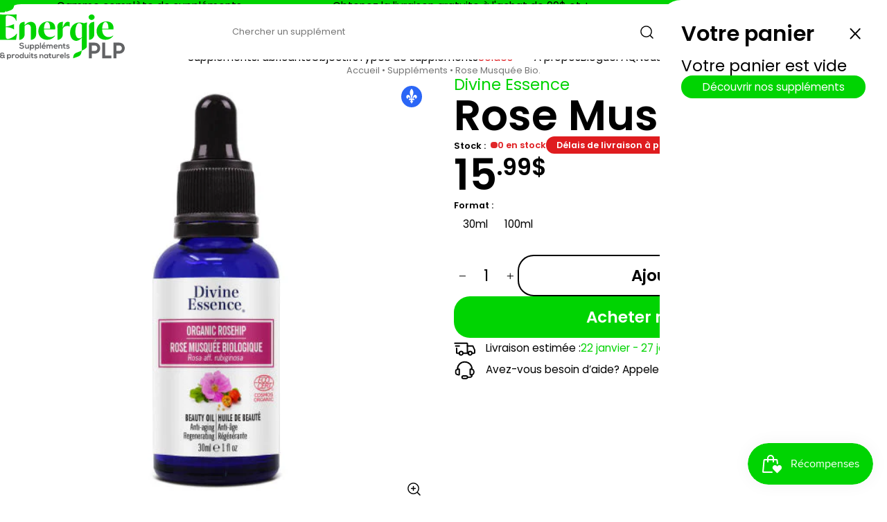

--- FILE ---
content_type: text/html; charset=utf-8
request_url: https://energieplp.com/products/hv12b-0030
body_size: 38600
content:
<!DOCTYPE html>
<html lang="fr">
  <head>
    <meta charset="UTF-8" />
    <meta http-equiv="X-UA-Compatible" content="IE=edge" />
    <meta name="viewport" content="width=device-width, initial-scale=1.0"><link
        rel="icon"
        type="image/png"
        href="//energieplp.com/cdn/shop/files/favicon_c658f4cc-c1db-4755-bda4-a42c2b5f540f.png?crop=center&height=32&v=1761234333&width=32"
      ><link href="//energieplp.com/cdn/shop/t/3/assets/icons.css?v=54488875481391133261760117712" rel="stylesheet" type="text/css" media="all" />
<meta charset="utf-8">
<meta
  http-equiv="X-UA-Compatible"
  content="IE=edge"
>
<meta
  name="viewport"
  content="width=device-width,initial-scale=1"
>

<meta
  property="og:site_name"
  content="Énergie PLP - Suppléments et Produits Naturels"
>
<meta
  property="og:url"
  content="https://energieplp.com/products/hv12b-0030"
>
<meta
  property="og:title"
  content="Rose Musquée Bio."
>
<meta
  property="og:type"
  content="product"
>
<meta
  property="og:description"
  content="L’huile de beauté de Rose Musquée est riche en acides gras essentiels polyinsaturés, ce qui la rend très efficace pour la régénération cutanée. L’huile de beauté de Rose Musquée est idéale pour nourrir les peaux sèches, abîmées et couperosées, pour lutter contre les rides et réduire les vergetures et cicatrices. Ses pr"
><meta
    property="og:image"
    content="http://energieplp.com/cdn/shop/files/big_HV12B-0030.jpg?v=1728382360"
  >
  <meta
    property="og:image:secure_url"
    content="https://energieplp.com/cdn/shop/files/big_HV12B-0030.jpg?v=1728382360"
  >
  <meta
    property="og:image:width"
    content="500"
  >
  <meta
    property="og:image:height"
    content="500"
  ><meta
    property="og:price:amount"
    content="15.99"
  >
  <meta
    property="og:price:currency"
    content="CAD"
  ><meta
  name="twitter:card"
  content="summary_large_image"
>
<meta
  name="twitter:title"
  content="Rose Musquée Bio."
>
<meta
  name="twitter:description"
  content="L’huile de beauté de Rose Musquée est riche en acides gras essentiels polyinsaturés, ce qui la rend très efficace pour la régénération cutanée. L’huile de beauté de Rose Musquée est idéale pour nourrir les peaux sèches, abîmées et couperosées, pour lutter contre les rides et réduire les vergetures et cicatrices. Ses pr"
>

<title>
  Rose Musquée Bio.
 &ndash; Énergie PLP - Suppléments et Produits Naturels</title>

<link
  rel="canonical"
  href="https://energieplp.com/products/hv12b-0030"
>


  <meta
    name="description"
    content="L’huile de beauté de Rose Musquée est riche en acides gras essentiels polyinsaturés, ce qui la rend très efficace pour la régénération cutanée. L’huile de beauté de Rose Musquée est idéale pour nourrir les peaux sèches, abîmées et couperosées, pour lutter contre les rides et réduire les vergetures et cicatrices. Ses pr"
  >



<style data-shopify>

  /* latin-ext */
  @font-face {
    font-family: 'Poppins';
    font-style: italic;
    font-weight: 400;
    font-display: swap;
    src: url(https://fonts.gstatic.com/s/poppins/v24/pxiGyp8kv8JHgFVrJJLufntAOvWDSHFF.woff2) format('woff2');
    unicode-range: U+0100-02BA, U+02BD-02C5, U+02C7-02CC, U+02CE-02D7, U+02DD-02FF, U+0304, U+0308, U+0329, U+1D00-1DBF, U+1E00-1E9F, U+1EF2-1EFF, U+2020, U+20A0-20AB, U+20AD-20C0, U+2113, U+2C60-2C7F, U+A720-A7FF;
  }
  /* latin */
  @font-face {
    font-family: 'Poppins';
    font-style: italic;
    font-weight: 400;
    font-display: swap;
    src: url(https://fonts.gstatic.com/s/poppins/v24/pxiGyp8kv8JHgFVrJJLucHtAOvWDSA.woff2) format('woff2');
    unicode-range: U+0000-00FF, U+0131, U+0152-0153, U+02BB-02BC, U+02C6, U+02DA, U+02DC, U+0304, U+0308, U+0329, U+2000-206F, U+20AC, U+2122, U+2191, U+2193, U+2212, U+2215, U+FEFF, U+FFFD;
  }
  /* latin-ext */
  @font-face {
    font-family: 'Poppins';
    font-style: italic;
    font-weight: 600;
    font-display: swap;
    src: url(https://fonts.gstatic.com/s/poppins/v24/pxiDyp8kv8JHgFVrJJLmr19VGdeOYktMqlap.woff2) format('woff2');
    unicode-range: U+0100-02BA, U+02BD-02C5, U+02C7-02CC, U+02CE-02D7, U+02DD-02FF, U+0304, U+0308, U+0329, U+1D00-1DBF, U+1E00-1E9F, U+1EF2-1EFF, U+2020, U+20A0-20AB, U+20AD-20C0, U+2113, U+2C60-2C7F, U+A720-A7FF;
  }
  /* latin */
  @font-face {
    font-family: 'Poppins';
    font-style: italic;
    font-weight: 600;
    font-display: swap;
    src: url(https://fonts.gstatic.com/s/poppins/v24/pxiDyp8kv8JHgFVrJJLmr19VF9eOYktMqg.woff2) format('woff2');
    unicode-range: U+0000-00FF, U+0131, U+0152-0153, U+02BB-02BC, U+02C6, U+02DA, U+02DC, U+0304, U+0308, U+0329, U+2000-206F, U+20AC, U+2122, U+2191, U+2193, U+2212, U+2215, U+FEFF, U+FFFD;
  }
  /* latin-ext */
  @font-face {
    font-family: 'Poppins';
    font-style: normal;
    font-weight: 400;
    font-display: swap;
    src: url(https://fonts.gstatic.com/s/poppins/v24/pxiEyp8kv8JHgFVrJJnecnFHGPezSQ.woff2) format('woff2');
    unicode-range: U+0100-02BA, U+02BD-02C5, U+02C7-02CC, U+02CE-02D7, U+02DD-02FF, U+0304, U+0308, U+0329, U+1D00-1DBF, U+1E00-1E9F, U+1EF2-1EFF, U+2020, U+20A0-20AB, U+20AD-20C0, U+2113, U+2C60-2C7F, U+A720-A7FF;
  }
  /* latin */
  @font-face {
    font-family: 'Poppins';
    font-style: normal;
    font-weight: 400;
    font-display: swap;
    src: url(https://fonts.gstatic.com/s/poppins/v24/pxiEyp8kv8JHgFVrJJfecnFHGPc.woff2) format('woff2');
    unicode-range: U+0000-00FF, U+0131, U+0152-0153, U+02BB-02BC, U+02C6, U+02DA, U+02DC, U+0304, U+0308, U+0329, U+2000-206F, U+20AC, U+2122, U+2191, U+2193, U+2212, U+2215, U+FEFF, U+FFFD;
  }
  /* latin-ext */
  @font-face {
    font-family: 'Poppins';
    font-style: normal;
    font-weight: 600;
    font-display: swap;
    src: url(https://fonts.gstatic.com/s/poppins/v24/pxiByp8kv8JHgFVrLEj6Z1JlFd2JQEl8qw.woff2) format('woff2');
    unicode-range: U+0100-02BA, U+02BD-02C5, U+02C7-02CC, U+02CE-02D7, U+02DD-02FF, U+0304, U+0308, U+0329, U+1D00-1DBF, U+1E00-1E9F, U+1EF2-1EFF, U+2020, U+20A0-20AB, U+20AD-20C0, U+2113, U+2C60-2C7F, U+A720-A7FF;
  }
  /* latin */
  @font-face {
    font-family: 'Poppins';
    font-style: normal;
    font-weight: 600;
    font-display: swap;
    src: url(https://fonts.gstatic.com/s/poppins/v24/pxiByp8kv8JHgFVrLEj6Z1xlFd2JQEk.woff2) format('woff2');
    unicode-range: U+0000-00FF, U+0131, U+0152-0153, U+02BB-02BC, U+02C6, U+02DA, U+02DC, U+0304, U+0308, U+0329, U+2000-206F, U+20AC, U+2122, U+2191, U+2193, U+2212, U+2215, U+FEFF, U+FFFD;
  }
  
</style>

<style data-shopify>
  
  /* Variables */
  :root {
    --color__accent: #00d402;
    --color__primary: #000000;
    --color__background: #ffffff;
    --color__accent_overlay: color-mix(in srgb, var(--color__accent) 8%, var(--color__background));
    --color__primary_overlay: color-mix(in srgb, var(--color__primary) 7%, var(--color__background));

    --gap_xs: clamp(2px, .3vw, 4px);
    --gap_s: clamp(4px, .6vw, 8px);
    --gap_m: clamp(8px, 1.2vw, 16px);
    --gap_l: clamp(16px, 2.4vw, 32px);
    --gap_xl: clamp(32px, 4.8vw, 64px);

    --side_padding: clamp(16px, 2.4vw, 32px);
    --page_width: 1400px;

    --border_radius: clamp(12px, 1.8vw, 24px);
    --header_border_radius: var(--side_padding);

    --timing_function: cubic-bezier(.4,.1,.35,1);
  }

  *[data-outline="true"] {
    outline: solid 2px red;
  }
  *[data-outline="true"] * {
    outline: solid .5px red;
  }
  *:has(>section-container[data-outline="true"]) {
    outline: solid 2px green;
    outline-offset: -2px;
  }
  
  /* General Reset */
  *,
  *::before,
  *::after {
    box-sizing: border-box;
    transition: all .2s linear;
  }
  * {
    margin: 0;
    padding: 0;
    min-width: 0;
    scroll-padding-top: 48px;
  }
  
  /* stuff to inherit */
  * {
    font-family: inherit;
    font-style: inherit;
    font-weight: inherit;
    line-height: inherit;
    font-size: inherit;
    letter-spacing: inherit;
    color: inherit;
  }
  
  html {
    scroll-behavior: smooth;
  }
  
  body {
    -webkit-font-smoothing: antialiased;
    -moz-osx-font-smoothing: grayscale;
    position: relative;
    background: var(--color__background);
    color: var(--color__primary);
    font-family: "Poppins";
    font-weight: 400;
    scroll-behavior: smooth;
    display: block;
  }

  header {
    z-index: 3;
  }
  main {
    z-index: 2;
  }
  footer {
    z-index: 1;
  }

  section, header, footer, mega-menu {
    padding-inline: var(--side_padding);
    position: relative;
  }
  section-container {
    display: block;
    width: 100%;
  }
  section-container:not([data-full-width]) {
    max-width: var(--page_width);
    margin-inline: auto;
  }
  
  img,
  picture,
  svg,
  video {
    display: block;
    max-width: 100%;
  }
  
  h1, h2, h3, h4, h5, h6 {
    font-family: "Poppins";
    font-weight: 600;
    line-height: 1;
  }
  :root {
    /* Font sizes */
    --font_size__detail: clamp(12px, 1vw, 14px);
    --font_size__paragraph: clamp(14px, 1.2vw, 16px);
    --font_size__h3: clamp(18px, 1.8vw, 24px);
    --font_size__h2: clamp(24px, 2.4vw, 32px);
    --font_size__h1: clamp(32px, 4.8vw, 64px);
    /* Line heights */
    --line_height__small: 1;
    --line_height__normal: 1.2;
    --line_height__tall: 1.5;
  }
  h1, .h1 {
    font-size: var(--font_size__h1);
  }
  h2, .h2 {
    font-size: var(--font_size__h2);
  }
  h3, h4, h5, h6, .h3 {
    font-size: var(--font_size__h3);
  }

  /* use text size as sizing box */
  h1, h2, h3, h4, h5, h6, a, span, p, li {
    text-box: trim-both text;
  }
  
  a {
    text-decoration: none;
    cursor: pointer;
  }
  
  p {
    max-width: 70ch;
    font-size: var(--font_size__paragraph);
    line-height: var(--line_height__normal);
    text-wrap: pretty;
  }

  strong {
    font-weight: bold;
  }

  i, em {
    font-style: italic;
  }

  /* collection grid */
  :root {
    --product_card_width: 250px;
  }
  .collection-grid {
    display: grid;
    grid-template-columns: repeat(auto-fill, minmax(min(var(--product_card_width), 100%), 1fr));
    gap: var(--gap_l);
  }

  /* buttons */
  .btn1, .btn2, .btn3, .btn4 {
    line-height: 1;
    display: flex;
    align-items: center;
    justify-content: center;
    width: fit-content;
    cursor: pointer;
    border-radius: var(--border_radius);
    background: none;
    border: none;
    text-align: center;

    transition: opacity .15s linear, background-color .15s linear, translate .25s var(--timing_function), color .15s linear, border-color .15s linear;
    will-change: opacity, background-color, translate, color, border-color;
  }
  .btn1.small, .btn3.small {
    padding: .6em 2em;
    font-size: var(--font_size__paragraph);
  }
  .btn2.small, .btn4.small {
    --border-width: 1px;
    padding: calc(.6em - var(--border-width)) calc(2em - var(--border-width));
    font-size: var(--font_size__paragraph);
  }
  .btn1.big, .btn3.big {
    padding: .8em 2.4em;
    font-size: var(--font_size__h3);
    font-weight: bold;
  }
  .btn2.big, .btn4.big {
    --border-width: 2px;
    padding: calc(.8em - var(--border-width)) calc(2.4em - var(--border-width));
    font-size: var(--font_size__h3);
    font-weight: bold;
  }
  .btn1 {
    color: var(--color__background);
    background-color: var(--color__accent);
  }
  .btn1:hover {
    opacity: .75;
  }
  .btn2 {
    color: var(--color__primary);
    border: solid var(--border-width) var(--color__primary);
  }
  .btn2:hover {
    color: var(--color__accent);
    border-color: var(--color__accent);
  }
  .btn3 {
    color: var(--color__accent);
    background-color: var(--color__background);
  }
  .btn3:hover {
    background-color: var(--color__accent_overlay);
  }
  .btn4 {
    color: var(--color__background);
    border: solid var(--border-width) var(--color__background);
  }
  .btn4:hover {
    opacity: .75;
  }
  .btn1:hover, .btn2:hover, .btn3:hover, .btn4:hover {
    translate: 0px -1px;
  }
  


  .processing {
    position: relative;
    overflow: hidden;
  }
  .processing::before {
    content: '';
    background: var(--color__background);
    position: absolute;
    width: 100%;
    height: 100%;
    opacity: .75;
    z-index: 1;
  }
  .processing::after {
    content: " ";
    display: block;
    background: var(--color__primary);
    mask-size: cover;
    -webkit-mask-size: cover;
    width: 1em;
    height: 1em;
    position: absolute;
    z-index: 2;
    animation: rotation;
    animation-duration: 1s;
    animation-timing-function: linear;
    animation-iteration-count: infinite;
    mask-image: url('data:image/svg+xml;charset=utf-8,<svg width="24" height="24" stroke-width="1.5" viewBox="0 0 24 24" fill="none" xmlns="http://www.w3.org/2000/svg"><path d="M21.1679 8C19.6247 4.46819 16.1006 2 11.9999 2C6.81459 2 2.55104 5.94668 2.04932 11" stroke="currentColor" stroke-linecap="round" stroke-linejoin="round"/><path d="M17 8H21.4C21.7314 8 22 7.73137 22 7.4V3" stroke="currentColor" stroke-linecap="round" stroke-linejoin="round"/><path d="M2.88146 16C4.42458 19.5318 7.94874 22 12.0494 22C17.2347 22 21.4983 18.0533 22 13" stroke="currentColor" stroke-linecap="round" stroke-linejoin="round"/><path d="M7.04932 16H2.64932C2.31795 16 2.04932 16.2686 2.04932 16.6V21" stroke="currentColor" stroke-linecap="round" stroke-linejoin="round"/></svg>');
    -webkit-mask-image: url('data:image/svg+xml;charset=utf-8,<svg width="24" height="24" stroke-width="1.5" viewBox="0 0 24 24" fill="none" xmlns="http://www.w3.org/2000/svg"><path d="M21.1679 8C19.6247 4.46819 16.1006 2 11.9999 2C6.81459 2 2.55104 5.94668 2.04932 11" stroke="currentColor" stroke-linecap="round" stroke-linejoin="round"/><path d="M17 8H21.4C21.7314 8 22 7.73137 22 7.4V3" stroke="currentColor" stroke-linecap="round" stroke-linejoin="round"/><path d="M2.88146 16C4.42458 19.5318 7.94874 22 12.0494 22C17.2347 22 21.4983 18.0533 22 13" stroke="currentColor" stroke-linecap="round" stroke-linejoin="round"/><path d="M7.04932 16H2.64932C2.31795 16 2.04932 16.2686 2.04932 16.6V21" stroke="currentColor" stroke-linecap="round" stroke-linejoin="round"/></svg>')
  }
  @keyframes rotation {
    from { rotate: 0deg }
    to { rotate: 360deg }
  }

</style><script>

  // <section-container> custom HTML Element
  class SectionContainer extends HTMLElement {
    constructor() {
      super();
    }
    connectedCallback() {
    }
    disconnectedCallback() {
    }
  }
  customElements.define('section-container', SectionContainer);


  function handleATC() {
    let button = event.target;
    button.classList.add('processing');
    setTimeout(() => {
      toggleCartDrawer();
      button.classList.remove('processing');
    }, "500");
  }

</script><script>window.performance && window.performance.mark && window.performance.mark('shopify.content_for_header.start');</script><meta name="google-site-verification" content="VTPP1XyYfym14_NMNnzDlXMZKdkpqh_R3ueOp_Sjwgo">
<meta id="shopify-digital-wallet" name="shopify-digital-wallet" content="/58780352606/digital_wallets/dialog">
<meta name="shopify-checkout-api-token" content="602864ad8fb69ec58db6aaca15652809">
<link rel="alternate" hreflang="x-default" href="https://energieplp.com/products/hv12b-0030">
<link rel="alternate" hreflang="fr" href="https://energieplp.com/products/hv12b-0030">
<link rel="alternate" hreflang="en" href="https://energieplp.com/en/products/hv12b-0030">
<link rel="alternate" type="application/json+oembed" href="https://energieplp.com/products/hv12b-0030.oembed">
<script async="async" src="/checkouts/internal/preloads.js?locale=fr-CA"></script>
<link rel="preconnect" href="https://shop.app" crossorigin="anonymous">
<script async="async" src="https://shop.app/checkouts/internal/preloads.js?locale=fr-CA&shop_id=58780352606" crossorigin="anonymous"></script>
<script id="apple-pay-shop-capabilities" type="application/json">{"shopId":58780352606,"countryCode":"CA","currencyCode":"CAD","merchantCapabilities":["supports3DS"],"merchantId":"gid:\/\/shopify\/Shop\/58780352606","merchantName":"Énergie PLP - Suppléments et Produits Naturels","requiredBillingContactFields":["postalAddress","email","phone"],"requiredShippingContactFields":["postalAddress","email","phone"],"shippingType":"shipping","supportedNetworks":["visa","masterCard","amex","discover","interac","jcb"],"total":{"type":"pending","label":"Énergie PLP - Suppléments et Produits Naturels","amount":"1.00"},"shopifyPaymentsEnabled":true,"supportsSubscriptions":true}</script>
<script id="shopify-features" type="application/json">{"accessToken":"602864ad8fb69ec58db6aaca15652809","betas":["rich-media-storefront-analytics"],"domain":"energieplp.com","predictiveSearch":true,"shopId":58780352606,"locale":"fr"}</script>
<script>var Shopify = Shopify || {};
Shopify.shop = "energieplp.myshopify.com";
Shopify.locale = "fr";
Shopify.currency = {"active":"CAD","rate":"1.0"};
Shopify.country = "CA";
Shopify.theme = {"name":"Energie PLP - 23-10-2025","id":134605209694,"schema_name":"Unytify","schema_version":"1.0","theme_store_id":null,"role":"main"};
Shopify.theme.handle = "null";
Shopify.theme.style = {"id":null,"handle":null};
Shopify.cdnHost = "energieplp.com/cdn";
Shopify.routes = Shopify.routes || {};
Shopify.routes.root = "/";</script>
<script type="module">!function(o){(o.Shopify=o.Shopify||{}).modules=!0}(window);</script>
<script>!function(o){function n(){var o=[];function n(){o.push(Array.prototype.slice.apply(arguments))}return n.q=o,n}var t=o.Shopify=o.Shopify||{};t.loadFeatures=n(),t.autoloadFeatures=n()}(window);</script>
<script>
  window.ShopifyPay = window.ShopifyPay || {};
  window.ShopifyPay.apiHost = "shop.app\/pay";
  window.ShopifyPay.redirectState = null;
</script>
<script id="shop-js-analytics" type="application/json">{"pageType":"product"}</script>
<script defer="defer" async type="module" src="//energieplp.com/cdn/shopifycloud/shop-js/modules/v2/client.init-shop-cart-sync_XvpUV7qp.fr.esm.js"></script>
<script defer="defer" async type="module" src="//energieplp.com/cdn/shopifycloud/shop-js/modules/v2/chunk.common_C2xzKNNs.esm.js"></script>
<script type="module">
  await import("//energieplp.com/cdn/shopifycloud/shop-js/modules/v2/client.init-shop-cart-sync_XvpUV7qp.fr.esm.js");
await import("//energieplp.com/cdn/shopifycloud/shop-js/modules/v2/chunk.common_C2xzKNNs.esm.js");

  window.Shopify.SignInWithShop?.initShopCartSync?.({"fedCMEnabled":true,"windoidEnabled":true});

</script>
<script>
  window.Shopify = window.Shopify || {};
  if (!window.Shopify.featureAssets) window.Shopify.featureAssets = {};
  window.Shopify.featureAssets['shop-js'] = {"shop-cart-sync":["modules/v2/client.shop-cart-sync_C66VAAYi.fr.esm.js","modules/v2/chunk.common_C2xzKNNs.esm.js"],"init-fed-cm":["modules/v2/client.init-fed-cm_By4eIqYa.fr.esm.js","modules/v2/chunk.common_C2xzKNNs.esm.js"],"shop-button":["modules/v2/client.shop-button_Bz0N9rYp.fr.esm.js","modules/v2/chunk.common_C2xzKNNs.esm.js"],"shop-cash-offers":["modules/v2/client.shop-cash-offers_B90ok608.fr.esm.js","modules/v2/chunk.common_C2xzKNNs.esm.js","modules/v2/chunk.modal_7MqWQJ87.esm.js"],"init-windoid":["modules/v2/client.init-windoid_CdJe_Ee3.fr.esm.js","modules/v2/chunk.common_C2xzKNNs.esm.js"],"shop-toast-manager":["modules/v2/client.shop-toast-manager_kCJHoUCw.fr.esm.js","modules/v2/chunk.common_C2xzKNNs.esm.js"],"init-shop-email-lookup-coordinator":["modules/v2/client.init-shop-email-lookup-coordinator_BPuRLqHy.fr.esm.js","modules/v2/chunk.common_C2xzKNNs.esm.js"],"init-shop-cart-sync":["modules/v2/client.init-shop-cart-sync_XvpUV7qp.fr.esm.js","modules/v2/chunk.common_C2xzKNNs.esm.js"],"avatar":["modules/v2/client.avatar_BTnouDA3.fr.esm.js"],"pay-button":["modules/v2/client.pay-button_CmFhG2BZ.fr.esm.js","modules/v2/chunk.common_C2xzKNNs.esm.js"],"init-customer-accounts":["modules/v2/client.init-customer-accounts_C5-IhKGM.fr.esm.js","modules/v2/client.shop-login-button_DrlPOW6Z.fr.esm.js","modules/v2/chunk.common_C2xzKNNs.esm.js","modules/v2/chunk.modal_7MqWQJ87.esm.js"],"init-shop-for-new-customer-accounts":["modules/v2/client.init-shop-for-new-customer-accounts_Cv1WqR1n.fr.esm.js","modules/v2/client.shop-login-button_DrlPOW6Z.fr.esm.js","modules/v2/chunk.common_C2xzKNNs.esm.js","modules/v2/chunk.modal_7MqWQJ87.esm.js"],"shop-login-button":["modules/v2/client.shop-login-button_DrlPOW6Z.fr.esm.js","modules/v2/chunk.common_C2xzKNNs.esm.js","modules/v2/chunk.modal_7MqWQJ87.esm.js"],"init-customer-accounts-sign-up":["modules/v2/client.init-customer-accounts-sign-up_Dqgdz3C3.fr.esm.js","modules/v2/client.shop-login-button_DrlPOW6Z.fr.esm.js","modules/v2/chunk.common_C2xzKNNs.esm.js","modules/v2/chunk.modal_7MqWQJ87.esm.js"],"shop-follow-button":["modules/v2/client.shop-follow-button_D7RRykwK.fr.esm.js","modules/v2/chunk.common_C2xzKNNs.esm.js","modules/v2/chunk.modal_7MqWQJ87.esm.js"],"checkout-modal":["modules/v2/client.checkout-modal_NILs_SXn.fr.esm.js","modules/v2/chunk.common_C2xzKNNs.esm.js","modules/v2/chunk.modal_7MqWQJ87.esm.js"],"lead-capture":["modules/v2/client.lead-capture_CSmE_fhP.fr.esm.js","modules/v2/chunk.common_C2xzKNNs.esm.js","modules/v2/chunk.modal_7MqWQJ87.esm.js"],"shop-login":["modules/v2/client.shop-login_CKcjyRl_.fr.esm.js","modules/v2/chunk.common_C2xzKNNs.esm.js","modules/v2/chunk.modal_7MqWQJ87.esm.js"],"payment-terms":["modules/v2/client.payment-terms_eoGasybT.fr.esm.js","modules/v2/chunk.common_C2xzKNNs.esm.js","modules/v2/chunk.modal_7MqWQJ87.esm.js"]};
</script>
<script id="__st">var __st={"a":58780352606,"offset":-18000,"reqid":"a7f354a3-d8c0-4978-b6d0-bc442285d9ca-1768666717","pageurl":"energieplp.com\/products\/hv12b-0030","u":"4f50c0b2585d","p":"product","rtyp":"product","rid":7222030106718};</script>
<script>window.ShopifyPaypalV4VisibilityTracking = true;</script>
<script id="captcha-bootstrap">!function(){'use strict';const t='contact',e='account',n='new_comment',o=[[t,t],['blogs',n],['comments',n],[t,'customer']],c=[[e,'customer_login'],[e,'guest_login'],[e,'recover_customer_password'],[e,'create_customer']],r=t=>t.map((([t,e])=>`form[action*='/${t}']:not([data-nocaptcha='true']) input[name='form_type'][value='${e}']`)).join(','),a=t=>()=>t?[...document.querySelectorAll(t)].map((t=>t.form)):[];function s(){const t=[...o],e=r(t);return a(e)}const i='password',u='form_key',d=['recaptcha-v3-token','g-recaptcha-response','h-captcha-response',i],f=()=>{try{return window.sessionStorage}catch{return}},m='__shopify_v',_=t=>t.elements[u];function p(t,e,n=!1){try{const o=window.sessionStorage,c=JSON.parse(o.getItem(e)),{data:r}=function(t){const{data:e,action:n}=t;return t[m]||n?{data:e,action:n}:{data:t,action:n}}(c);for(const[e,n]of Object.entries(r))t.elements[e]&&(t.elements[e].value=n);n&&o.removeItem(e)}catch(o){console.error('form repopulation failed',{error:o})}}const l='form_type',E='cptcha';function T(t){t.dataset[E]=!0}const w=window,h=w.document,L='Shopify',v='ce_forms',y='captcha';let A=!1;((t,e)=>{const n=(g='f06e6c50-85a8-45c8-87d0-21a2b65856fe',I='https://cdn.shopify.com/shopifycloud/storefront-forms-hcaptcha/ce_storefront_forms_captcha_hcaptcha.v1.5.2.iife.js',D={infoText:'Protégé par hCaptcha',privacyText:'Confidentialité',termsText:'Conditions'},(t,e,n)=>{const o=w[L][v],c=o.bindForm;if(c)return c(t,g,e,D).then(n);var r;o.q.push([[t,g,e,D],n]),r=I,A||(h.body.append(Object.assign(h.createElement('script'),{id:'captcha-provider',async:!0,src:r})),A=!0)});var g,I,D;w[L]=w[L]||{},w[L][v]=w[L][v]||{},w[L][v].q=[],w[L][y]=w[L][y]||{},w[L][y].protect=function(t,e){n(t,void 0,e),T(t)},Object.freeze(w[L][y]),function(t,e,n,w,h,L){const[v,y,A,g]=function(t,e,n){const i=e?o:[],u=t?c:[],d=[...i,...u],f=r(d),m=r(i),_=r(d.filter((([t,e])=>n.includes(e))));return[a(f),a(m),a(_),s()]}(w,h,L),I=t=>{const e=t.target;return e instanceof HTMLFormElement?e:e&&e.form},D=t=>v().includes(t);t.addEventListener('submit',(t=>{const e=I(t);if(!e)return;const n=D(e)&&!e.dataset.hcaptchaBound&&!e.dataset.recaptchaBound,o=_(e),c=g().includes(e)&&(!o||!o.value);(n||c)&&t.preventDefault(),c&&!n&&(function(t){try{if(!f())return;!function(t){const e=f();if(!e)return;const n=_(t);if(!n)return;const o=n.value;o&&e.removeItem(o)}(t);const e=Array.from(Array(32),(()=>Math.random().toString(36)[2])).join('');!function(t,e){_(t)||t.append(Object.assign(document.createElement('input'),{type:'hidden',name:u})),t.elements[u].value=e}(t,e),function(t,e){const n=f();if(!n)return;const o=[...t.querySelectorAll(`input[type='${i}']`)].map((({name:t})=>t)),c=[...d,...o],r={};for(const[a,s]of new FormData(t).entries())c.includes(a)||(r[a]=s);n.setItem(e,JSON.stringify({[m]:1,action:t.action,data:r}))}(t,e)}catch(e){console.error('failed to persist form',e)}}(e),e.submit())}));const S=(t,e)=>{t&&!t.dataset[E]&&(n(t,e.some((e=>e===t))),T(t))};for(const o of['focusin','change'])t.addEventListener(o,(t=>{const e=I(t);D(e)&&S(e,y())}));const B=e.get('form_key'),M=e.get(l),P=B&&M;t.addEventListener('DOMContentLoaded',(()=>{const t=y();if(P)for(const e of t)e.elements[l].value===M&&p(e,B);[...new Set([...A(),...v().filter((t=>'true'===t.dataset.shopifyCaptcha))])].forEach((e=>S(e,t)))}))}(h,new URLSearchParams(w.location.search),n,t,e,['guest_login'])})(!0,!0)}();</script>
<script integrity="sha256-4kQ18oKyAcykRKYeNunJcIwy7WH5gtpwJnB7kiuLZ1E=" data-source-attribution="shopify.loadfeatures" defer="defer" src="//energieplp.com/cdn/shopifycloud/storefront/assets/storefront/load_feature-a0a9edcb.js" crossorigin="anonymous"></script>
<script crossorigin="anonymous" defer="defer" src="//energieplp.com/cdn/shopifycloud/storefront/assets/shopify_pay/storefront-65b4c6d7.js?v=20250812"></script>
<script data-source-attribution="shopify.dynamic_checkout.dynamic.init">var Shopify=Shopify||{};Shopify.PaymentButton=Shopify.PaymentButton||{isStorefrontPortableWallets:!0,init:function(){window.Shopify.PaymentButton.init=function(){};var t=document.createElement("script");t.src="https://energieplp.com/cdn/shopifycloud/portable-wallets/latest/portable-wallets.fr.js",t.type="module",document.head.appendChild(t)}};
</script>
<script data-source-attribution="shopify.dynamic_checkout.buyer_consent">
  function portableWalletsHideBuyerConsent(e){var t=document.getElementById("shopify-buyer-consent"),n=document.getElementById("shopify-subscription-policy-button");t&&n&&(t.classList.add("hidden"),t.setAttribute("aria-hidden","true"),n.removeEventListener("click",e))}function portableWalletsShowBuyerConsent(e){var t=document.getElementById("shopify-buyer-consent"),n=document.getElementById("shopify-subscription-policy-button");t&&n&&(t.classList.remove("hidden"),t.removeAttribute("aria-hidden"),n.addEventListener("click",e))}window.Shopify?.PaymentButton&&(window.Shopify.PaymentButton.hideBuyerConsent=portableWalletsHideBuyerConsent,window.Shopify.PaymentButton.showBuyerConsent=portableWalletsShowBuyerConsent);
</script>
<script data-source-attribution="shopify.dynamic_checkout.cart.bootstrap">document.addEventListener("DOMContentLoaded",(function(){function t(){return document.querySelector("shopify-accelerated-checkout-cart, shopify-accelerated-checkout")}if(t())Shopify.PaymentButton.init();else{new MutationObserver((function(e,n){t()&&(Shopify.PaymentButton.init(),n.disconnect())})).observe(document.body,{childList:!0,subtree:!0})}}));
</script>
<link id="shopify-accelerated-checkout-styles" rel="stylesheet" media="screen" href="https://energieplp.com/cdn/shopifycloud/portable-wallets/latest/accelerated-checkout-backwards-compat.css" crossorigin="anonymous">
<style id="shopify-accelerated-checkout-cart">
        #shopify-buyer-consent {
  margin-top: 1em;
  display: inline-block;
  width: 100%;
}

#shopify-buyer-consent.hidden {
  display: none;
}

#shopify-subscription-policy-button {
  background: none;
  border: none;
  padding: 0;
  text-decoration: underline;
  font-size: inherit;
  cursor: pointer;
}

#shopify-subscription-policy-button::before {
  box-shadow: none;
}

      </style>
<link rel="stylesheet" media="screen" href="//energieplp.com/cdn/shop/t/3/compiled_assets/styles.css?4222">
<script id="sections-script" data-sections="marquee,top-header" defer="defer" src="//energieplp.com/cdn/shop/t/3/compiled_assets/scripts.js?4222"></script>
<script id="blocks-script" data-blocks="text" defer="defer" src="//energieplp.com/cdn/shop/t/3/compiled_assets/block-scripts.js?4222"></script>
<script>window.performance && window.performance.mark && window.performance.mark('shopify.content_for_header.end');</script>
  <!-- BEGIN app block: shopify://apps/judge-me-reviews/blocks/judgeme_core/61ccd3b1-a9f2-4160-9fe9-4fec8413e5d8 --><!-- Start of Judge.me Core -->






<link rel="dns-prefetch" href="https://cdnwidget.judge.me">
<link rel="dns-prefetch" href="https://cdn.judge.me">
<link rel="dns-prefetch" href="https://cdn1.judge.me">
<link rel="dns-prefetch" href="https://api.judge.me">

<script data-cfasync='false' class='jdgm-settings-script'>window.jdgmSettings={"pagination":5,"disable_web_reviews":false,"badge_no_review_text":"Aucun avis","badge_n_reviews_text":"{{ n }} avis","badge_star_color":"#FFC544","hide_badge_preview_if_no_reviews":true,"badge_hide_text":false,"enforce_center_preview_badge":false,"widget_title":"Avis Clients","widget_open_form_text":"Écrire un avis","widget_close_form_text":"Annuler l'avis","widget_refresh_page_text":"Actualiser la page","widget_summary_text":"Basé sur {{ number_of_reviews }} avis","widget_no_review_text":"Soyez le premier à écrire un avis","widget_name_field_text":"Nom d'affichage","widget_verified_name_field_text":"Nom vérifié (public)","widget_name_placeholder_text":"Nom d'affichage","widget_required_field_error_text":"Ce champ est obligatoire.","widget_email_field_text":"Adresse email","widget_verified_email_field_text":"Email vérifié (privé, ne peut pas être modifié)","widget_email_placeholder_text":"Votre adresse email","widget_email_field_error_text":"Veuillez entrer une adresse email valide.","widget_rating_field_text":"Évaluation","widget_review_title_field_text":"Titre de l'avis","widget_review_title_placeholder_text":"Donnez un titre à votre avis","widget_review_body_field_text":"Contenu de l'avis","widget_review_body_placeholder_text":"Commencez à écrire ici...","widget_pictures_field_text":"Photo/Vidéo (facultatif)","widget_submit_review_text":"Soumettre l'avis","widget_submit_verified_review_text":"Soumettre un avis vérifié","widget_submit_success_msg_with_auto_publish":"Merci ! Veuillez actualiser la page dans quelques instants pour voir votre avis. Vous pouvez supprimer ou modifier votre avis en vous connectant à \u003ca href='https://judge.me/login' target='_blank' rel='nofollow noopener'\u003eJudge.me\u003c/a\u003e","widget_submit_success_msg_no_auto_publish":"Merci ! Votre avis sera publié dès qu'il sera approuvé par l'administrateur de la boutique. Vous pouvez supprimer ou modifier votre avis en vous connectant à \u003ca href='https://judge.me/login' target='_blank' rel='nofollow noopener'\u003eJudge.me\u003c/a\u003e","widget_show_default_reviews_out_of_total_text":"Affichage de {{ n_reviews_shown }} sur {{ n_reviews }} avis.","widget_show_all_link_text":"Tout afficher","widget_show_less_link_text":"Afficher moins","widget_author_said_text":"{{ reviewer_name }} a dit :","widget_days_text":"il y a {{ n }} jour/jours","widget_weeks_text":"il y a {{ n }} semaine/semaines","widget_months_text":"il y a {{ n }} mois","widget_years_text":"il y a {{ n }} an/ans","widget_yesterday_text":"Hier","widget_today_text":"Aujourd'hui","widget_replied_text":"\u003e\u003e {{ shop_name }} a répondu :","widget_read_more_text":"Lire plus","widget_reviewer_name_as_initial":"","widget_rating_filter_color":"#fbcd0a","widget_rating_filter_see_all_text":"Voir tous les avis","widget_sorting_most_recent_text":"Plus récents","widget_sorting_highest_rating_text":"Meilleures notes","widget_sorting_lowest_rating_text":"Notes les plus basses","widget_sorting_with_pictures_text":"Uniquement les photos","widget_sorting_most_helpful_text":"Plus utiles","widget_open_question_form_text":"Poser une question","widget_reviews_subtab_text":"Avis","widget_questions_subtab_text":"Questions","widget_question_label_text":"Question","widget_answer_label_text":"Réponse","widget_question_placeholder_text":"Écrivez votre question ici","widget_submit_question_text":"Soumettre la question","widget_question_submit_success_text":"Merci pour votre question ! Nous vous notifierons dès qu'elle aura une réponse.","widget_star_color":"#FFC544","verified_badge_text":"Vérifié","verified_badge_bg_color":"","verified_badge_text_color":"","verified_badge_placement":"left-of-reviewer-name","widget_review_max_height":"","widget_hide_border":false,"widget_social_share":false,"widget_thumb":false,"widget_review_location_show":false,"widget_location_format":"","all_reviews_include_out_of_store_products":true,"all_reviews_out_of_store_text":"(hors boutique)","all_reviews_pagination":100,"all_reviews_product_name_prefix_text":"à propos de","enable_review_pictures":true,"enable_question_anwser":false,"widget_theme":"default","review_date_format":"mm/dd/yyyy","default_sort_method":"most-recent","widget_product_reviews_subtab_text":"Avis Produits","widget_shop_reviews_subtab_text":"Avis Boutique","widget_other_products_reviews_text":"Avis pour d'autres produits","widget_store_reviews_subtab_text":"Avis de la boutique","widget_no_store_reviews_text":"Cette boutique n'a pas encore reçu d'avis","widget_web_restriction_product_reviews_text":"Ce produit n'a pas encore reçu d'avis","widget_no_items_text":"Aucun élément trouvé","widget_show_more_text":"Afficher plus","widget_write_a_store_review_text":"Écrire un avis sur la boutique","widget_other_languages_heading":"Avis dans d'autres langues","widget_translate_review_text":"Traduire l'avis en {{ language }}","widget_translating_review_text":"Traduction en cours...","widget_show_original_translation_text":"Afficher l'original ({{ language }})","widget_translate_review_failed_text":"Impossible de traduire cet avis.","widget_translate_review_retry_text":"Réessayer","widget_translate_review_try_again_later_text":"Réessayez plus tard","show_product_url_for_grouped_product":false,"widget_sorting_pictures_first_text":"Photos en premier","show_pictures_on_all_rev_page_mobile":false,"show_pictures_on_all_rev_page_desktop":false,"floating_tab_hide_mobile_install_preference":false,"floating_tab_button_name":"★ Avis","floating_tab_title":"Laissons nos clients parler pour nous","floating_tab_button_color":"","floating_tab_button_background_color":"","floating_tab_url":"","floating_tab_url_enabled":false,"floating_tab_tab_style":"text","all_reviews_text_badge_text":"Les clients nous notent {{ shop.metafields.judgeme.all_reviews_rating | round: 1 }}/5 basé sur {{ shop.metafields.judgeme.all_reviews_count }} avis.","all_reviews_text_badge_text_branded_style":"{{ shop.metafields.judgeme.all_reviews_rating | round: 1 }} sur 5 étoiles basé sur {{ shop.metafields.judgeme.all_reviews_count }} avis","is_all_reviews_text_badge_a_link":false,"show_stars_for_all_reviews_text_badge":false,"all_reviews_text_badge_url":"","all_reviews_text_style":"branded","all_reviews_text_color_style":"judgeme_brand_color","all_reviews_text_color":"#108474","all_reviews_text_show_jm_brand":false,"featured_carousel_show_header":true,"featured_carousel_title":"Laissons nos clients parler pour nous","testimonials_carousel_title":"Les clients nous disent","videos_carousel_title":"Histoire de clients réels","cards_carousel_title":"Les clients nous disent","featured_carousel_count_text":"sur {{ n }} avis","featured_carousel_add_link_to_all_reviews_page":false,"featured_carousel_url":"","featured_carousel_show_images":true,"featured_carousel_autoslide_interval":5,"featured_carousel_arrows_on_the_sides":false,"featured_carousel_height":250,"featured_carousel_width":80,"featured_carousel_image_size":0,"featured_carousel_image_height":250,"featured_carousel_arrow_color":"#eeeeee","verified_count_badge_style":"branded","verified_count_badge_orientation":"horizontal","verified_count_badge_color_style":"judgeme_brand_color","verified_count_badge_color":"#108474","is_verified_count_badge_a_link":false,"verified_count_badge_url":"","verified_count_badge_show_jm_brand":true,"widget_rating_preset_default":5,"widget_first_sub_tab":"product-reviews","widget_show_histogram":true,"widget_histogram_use_custom_color":false,"widget_pagination_use_custom_color":false,"widget_star_use_custom_color":false,"widget_verified_badge_use_custom_color":false,"widget_write_review_use_custom_color":false,"picture_reminder_submit_button":"Upload Pictures","enable_review_videos":false,"mute_video_by_default":false,"widget_sorting_videos_first_text":"Vidéos en premier","widget_review_pending_text":"En attente","featured_carousel_items_for_large_screen":3,"social_share_options_order":"Facebook,Twitter","remove_microdata_snippet":false,"disable_json_ld":false,"enable_json_ld_products":false,"preview_badge_show_question_text":false,"preview_badge_no_question_text":"Aucune question","preview_badge_n_question_text":"{{ number_of_questions }} question/questions","qa_badge_show_icon":false,"qa_badge_position":"same-row","remove_judgeme_branding":false,"widget_add_search_bar":false,"widget_search_bar_placeholder":"Recherche","widget_sorting_verified_only_text":"Vérifiés uniquement","featured_carousel_theme":"default","featured_carousel_show_rating":true,"featured_carousel_show_title":true,"featured_carousel_show_body":true,"featured_carousel_show_date":false,"featured_carousel_show_reviewer":true,"featured_carousel_show_product":false,"featured_carousel_header_background_color":"#108474","featured_carousel_header_text_color":"#ffffff","featured_carousel_name_product_separator":"reviewed","featured_carousel_full_star_background":"#108474","featured_carousel_empty_star_background":"#dadada","featured_carousel_vertical_theme_background":"#f9fafb","featured_carousel_verified_badge_enable":true,"featured_carousel_verified_badge_color":"#108474","featured_carousel_border_style":"round","featured_carousel_review_line_length_limit":3,"featured_carousel_more_reviews_button_text":"Lire plus d'avis","featured_carousel_view_product_button_text":"Voir le produit","all_reviews_page_load_reviews_on":"scroll","all_reviews_page_load_more_text":"Charger plus d'avis","disable_fb_tab_reviews":false,"enable_ajax_cdn_cache":false,"widget_advanced_speed_features":5,"widget_public_name_text":"affiché publiquement comme","default_reviewer_name":"John Smith","default_reviewer_name_has_non_latin":true,"widget_reviewer_anonymous":"Anonyme","medals_widget_title":"Médailles d'avis Judge.me","medals_widget_background_color":"#f9fafb","medals_widget_position":"footer_all_pages","medals_widget_border_color":"#f9fafb","medals_widget_verified_text_position":"left","medals_widget_use_monochromatic_version":false,"medals_widget_elements_color":"#108474","show_reviewer_avatar":true,"widget_invalid_yt_video_url_error_text":"Pas une URL de vidéo YouTube","widget_max_length_field_error_text":"Veuillez ne pas dépasser {0} caractères.","widget_show_country_flag":false,"widget_show_collected_via_shop_app":true,"widget_verified_by_shop_badge_style":"light","widget_verified_by_shop_text":"Vérifié par la boutique","widget_show_photo_gallery":false,"widget_load_with_code_splitting":true,"widget_ugc_install_preference":false,"widget_ugc_title":"Fait par nous, partagé par vous","widget_ugc_subtitle":"Taguez-nous pour voir votre photo mise en avant sur notre page","widget_ugc_arrows_color":"#ffffff","widget_ugc_primary_button_text":"Acheter maintenant","widget_ugc_primary_button_background_color":"#108474","widget_ugc_primary_button_text_color":"#ffffff","widget_ugc_primary_button_border_width":"0","widget_ugc_primary_button_border_style":"none","widget_ugc_primary_button_border_color":"#108474","widget_ugc_primary_button_border_radius":"25","widget_ugc_secondary_button_text":"Charger plus","widget_ugc_secondary_button_background_color":"#ffffff","widget_ugc_secondary_button_text_color":"#108474","widget_ugc_secondary_button_border_width":"2","widget_ugc_secondary_button_border_style":"solid","widget_ugc_secondary_button_border_color":"#108474","widget_ugc_secondary_button_border_radius":"25","widget_ugc_reviews_button_text":"Voir les avis","widget_ugc_reviews_button_background_color":"#ffffff","widget_ugc_reviews_button_text_color":"#108474","widget_ugc_reviews_button_border_width":"2","widget_ugc_reviews_button_border_style":"solid","widget_ugc_reviews_button_border_color":"#108474","widget_ugc_reviews_button_border_radius":"25","widget_ugc_reviews_button_link_to":"judgeme-reviews-page","widget_ugc_show_post_date":true,"widget_ugc_max_width":"800","widget_rating_metafield_value_type":true,"widget_primary_color":"#00D401","widget_enable_secondary_color":false,"widget_secondary_color":"#edf5f5","widget_summary_average_rating_text":"{{ average_rating }} sur 5","widget_media_grid_title":"Photos \u0026 vidéos clients","widget_media_grid_see_more_text":"Voir plus","widget_round_style":false,"widget_show_product_medals":true,"widget_verified_by_judgeme_text":"Vérifié par Judge.me","widget_show_store_medals":true,"widget_verified_by_judgeme_text_in_store_medals":"Vérifié par Judge.me","widget_media_field_exceed_quantity_message":"Désolé, nous ne pouvons accepter que {{ max_media }} pour un avis.","widget_media_field_exceed_limit_message":"{{ file_name }} est trop volumineux, veuillez sélectionner un {{ media_type }} de moins de {{ size_limit }}MB.","widget_review_submitted_text":"Avis soumis !","widget_question_submitted_text":"Question soumise !","widget_close_form_text_question":"Annuler","widget_write_your_answer_here_text":"Écrivez votre réponse ici","widget_enabled_branded_link":true,"widget_show_collected_by_judgeme":false,"widget_reviewer_name_color":"","widget_write_review_text_color":"","widget_write_review_bg_color":"","widget_collected_by_judgeme_text":"collecté par Judge.me","widget_pagination_type":"standard","widget_load_more_text":"Charger plus","widget_load_more_color":"#108474","widget_full_review_text":"Avis complet","widget_read_more_reviews_text":"Lire plus d'avis","widget_read_questions_text":"Lire les questions","widget_questions_and_answers_text":"Questions \u0026 Réponses","widget_verified_by_text":"Vérifié par","widget_verified_text":"Vérifié","widget_number_of_reviews_text":"{{ number_of_reviews }} avis","widget_back_button_text":"Retour","widget_next_button_text":"Suivant","widget_custom_forms_filter_button":"Filtres","custom_forms_style":"horizontal","widget_show_review_information":false,"how_reviews_are_collected":"Comment les avis sont-ils collectés ?","widget_show_review_keywords":false,"widget_gdpr_statement":"Comment nous utilisons vos données : Nous vous contacterons uniquement à propos de l'avis que vous avez laissé, et seulement si nécessaire. En soumettant votre avis, vous acceptez les \u003ca href='https://judge.me/terms' target='_blank' rel='nofollow noopener'\u003econditions\u003c/a\u003e, la \u003ca href='https://judge.me/privacy' target='_blank' rel='nofollow noopener'\u003epolitique de confidentialité\u003c/a\u003e et les \u003ca href='https://judge.me/content-policy' target='_blank' rel='nofollow noopener'\u003epolitiques de contenu\u003c/a\u003e de Judge.me.","widget_multilingual_sorting_enabled":false,"widget_translate_review_content_enabled":false,"widget_translate_review_content_method":"manual","popup_widget_review_selection":"automatically_with_pictures","popup_widget_round_border_style":true,"popup_widget_show_title":true,"popup_widget_show_body":true,"popup_widget_show_reviewer":false,"popup_widget_show_product":true,"popup_widget_show_pictures":true,"popup_widget_use_review_picture":true,"popup_widget_show_on_home_page":true,"popup_widget_show_on_product_page":true,"popup_widget_show_on_collection_page":true,"popup_widget_show_on_cart_page":true,"popup_widget_position":"bottom_left","popup_widget_first_review_delay":5,"popup_widget_duration":5,"popup_widget_interval":5,"popup_widget_review_count":5,"popup_widget_hide_on_mobile":true,"review_snippet_widget_round_border_style":true,"review_snippet_widget_card_color":"#FFFFFF","review_snippet_widget_slider_arrows_background_color":"#FFFFFF","review_snippet_widget_slider_arrows_color":"#000000","review_snippet_widget_star_color":"#108474","show_product_variant":false,"all_reviews_product_variant_label_text":"Variante : ","widget_show_verified_branding":true,"widget_ai_summary_title":"Les clients disent","widget_ai_summary_disclaimer":"Résumé des avis généré par IA basé sur les avis clients récents","widget_show_ai_summary":false,"widget_show_ai_summary_bg":false,"widget_show_review_title_input":false,"redirect_reviewers_invited_via_email":"external_form","request_store_review_after_product_review":true,"request_review_other_products_in_order":false,"review_form_color_scheme":"default","review_form_corner_style":"square","review_form_star_color":{},"review_form_text_color":"#333333","review_form_background_color":"#ffffff","review_form_field_background_color":"#fafafa","review_form_button_color":{},"review_form_button_text_color":"#ffffff","review_form_modal_overlay_color":"#000000","review_content_screen_title_text":"Comment évalueriez-vous ce produit ?","review_content_introduction_text":"Nous serions ravis que vous partagiez un peu votre expérience.","store_review_form_title_text":"Comment évalueriez-vous cette boutique ?","store_review_form_introduction_text":"Nous serions ravis que vous partagiez un peu votre expérience.","show_review_guidance_text":true,"one_star_review_guidance_text":"Mauvais","five_star_review_guidance_text":"Excellent","customer_information_screen_title_text":"À propos de vous","customer_information_introduction_text":"Veuillez nous en dire plus sur vous.","custom_questions_screen_title_text":"Votre expérience en détail","custom_questions_introduction_text":"Voici quelques questions pour nous aider à mieux comprendre votre expérience.","review_submitted_screen_title_text":"Merci pour votre avis !","review_submitted_screen_thank_you_text":"Nous le traitons et il apparaîtra bientôt dans la boutique.","review_submitted_screen_email_verification_text":"Veuillez confirmer votre email en cliquant sur le lien que nous venons de vous envoyer. Cela nous aide à maintenir des avis authentiques.","review_submitted_request_store_review_text":"Aimeriez-vous partager votre expérience d'achat avec nous ?","review_submitted_review_other_products_text":"Aimeriez-vous évaluer ces produits ?","store_review_screen_title_text":"Voulez-vous partager votre expérience de shopping avec nous ?","store_review_introduction_text":"Nous apprécions votre retour d'expérience et nous l'utilisons pour nous améliorer. Veuillez partager vos pensées ou suggestions.","reviewer_media_screen_title_picture_text":"Partager une photo","reviewer_media_introduction_picture_text":"Téléchargez une photo pour étayer votre avis.","reviewer_media_screen_title_video_text":"Partager une vidéo","reviewer_media_introduction_video_text":"Téléchargez une vidéo pour étayer votre avis.","reviewer_media_screen_title_picture_or_video_text":"Partager une photo ou une vidéo","reviewer_media_introduction_picture_or_video_text":"Téléchargez une photo ou une vidéo pour étayer votre avis.","reviewer_media_youtube_url_text":"Collez votre URL Youtube ici","advanced_settings_next_step_button_text":"Suivant","advanced_settings_close_review_button_text":"Fermer","modal_write_review_flow":true,"write_review_flow_required_text":"Obligatoire","write_review_flow_privacy_message_text":"Nous respectons votre vie privée.","write_review_flow_anonymous_text":"Avis anonyme","write_review_flow_visibility_text":"Ne sera pas visible pour les autres clients.","write_review_flow_multiple_selection_help_text":"Sélectionnez autant que vous le souhaitez","write_review_flow_single_selection_help_text":"Sélectionnez une option","write_review_flow_required_field_error_text":"Ce champ est obligatoire","write_review_flow_invalid_email_error_text":"Veuillez saisir une adresse email valide","write_review_flow_max_length_error_text":"Max. {{ max_length }} caractères.","write_review_flow_media_upload_text":"\u003cb\u003eCliquez pour télécharger\u003c/b\u003e ou glissez-déposez","write_review_flow_gdpr_statement":"Nous vous contacterons uniquement au sujet de votre avis si nécessaire. En soumettant votre avis, vous acceptez nos \u003ca href='https://judge.me/terms' target='_blank' rel='nofollow noopener'\u003econditions d'utilisation\u003c/a\u003e et notre \u003ca href='https://judge.me/privacy' target='_blank' rel='nofollow noopener'\u003epolitique de confidentialité\u003c/a\u003e.","rating_only_reviews_enabled":false,"show_negative_reviews_help_screen":false,"new_review_flow_help_screen_rating_threshold":3,"negative_review_resolution_screen_title_text":"Dites-nous plus","negative_review_resolution_text":"Votre expérience est importante pour nous. S'il y a eu des problèmes avec votre achat, nous sommes là pour vous aider. N'hésitez pas à nous contacter, nous aimerions avoir l'opportunité de corriger les choses.","negative_review_resolution_button_text":"Contactez-nous","negative_review_resolution_proceed_with_review_text":"Laisser un avis","negative_review_resolution_subject":"Problème avec l'achat de {{ shop_name }}.{{ order_name }}","preview_badge_collection_page_install_status":false,"widget_review_custom_css":"","preview_badge_custom_css":"","preview_badge_stars_count":"5-stars","featured_carousel_custom_css":"","floating_tab_custom_css":"","all_reviews_widget_custom_css":"","medals_widget_custom_css":"","verified_badge_custom_css":"","all_reviews_text_custom_css":"","transparency_badges_collected_via_store_invite":false,"transparency_badges_from_another_provider":false,"transparency_badges_collected_from_store_visitor":false,"transparency_badges_collected_by_verified_review_provider":false,"transparency_badges_earned_reward":false,"transparency_badges_collected_via_store_invite_text":"Avis collecté via l'invitation du magasin","transparency_badges_from_another_provider_text":"Avis collecté d'un autre fournisseur","transparency_badges_collected_from_store_visitor_text":"Avis collecté d'un visiteur du magasin","transparency_badges_written_in_google_text":"Avis écrit sur Google","transparency_badges_written_in_etsy_text":"Avis écrit sur Etsy","transparency_badges_written_in_shop_app_text":"Avis écrit sur Shop App","transparency_badges_earned_reward_text":"Avis a gagné une récompense pour une commande future","product_review_widget_per_page":10,"widget_store_review_label_text":"Avis de la boutique","checkout_comment_extension_title_on_product_page":"Customer Comments","checkout_comment_extension_num_latest_comment_show":5,"checkout_comment_extension_format":"name_and_timestamp","checkout_comment_customer_name":"last_initial","checkout_comment_comment_notification":true,"preview_badge_collection_page_install_preference":false,"preview_badge_home_page_install_preference":false,"preview_badge_product_page_install_preference":false,"review_widget_install_preference":"","review_carousel_install_preference":false,"floating_reviews_tab_install_preference":"none","verified_reviews_count_badge_install_preference":false,"all_reviews_text_install_preference":false,"review_widget_best_location":false,"judgeme_medals_install_preference":false,"review_widget_revamp_enabled":false,"review_widget_qna_enabled":false,"review_widget_header_theme":"minimal","review_widget_widget_title_enabled":true,"review_widget_header_text_size":"medium","review_widget_header_text_weight":"regular","review_widget_average_rating_style":"compact","review_widget_bar_chart_enabled":true,"review_widget_bar_chart_type":"numbers","review_widget_bar_chart_style":"standard","review_widget_expanded_media_gallery_enabled":false,"review_widget_reviews_section_theme":"standard","review_widget_image_style":"thumbnails","review_widget_review_image_ratio":"square","review_widget_stars_size":"medium","review_widget_verified_badge":"standard_text","review_widget_review_title_text_size":"medium","review_widget_review_text_size":"medium","review_widget_review_text_length":"medium","review_widget_number_of_columns_desktop":3,"review_widget_carousel_transition_speed":5,"review_widget_custom_questions_answers_display":"always","review_widget_button_text_color":"#FFFFFF","review_widget_text_color":"#000000","review_widget_lighter_text_color":"#7B7B7B","review_widget_corner_styling":"soft","review_widget_review_word_singular":"avis","review_widget_review_word_plural":"avis","review_widget_voting_label":"Utile?","review_widget_shop_reply_label":"Réponse de {{ shop_name }} :","review_widget_filters_title":"Filtres","qna_widget_question_word_singular":"Question","qna_widget_question_word_plural":"Questions","qna_widget_answer_reply_label":"Réponse de {{ answerer_name }} :","qna_content_screen_title_text":"Poser une question sur ce produit","qna_widget_question_required_field_error_text":"Veuillez entrer votre question.","qna_widget_flow_gdpr_statement":"Nous vous contacterons uniquement au sujet de votre question si nécessaire. En soumettant votre question, vous acceptez nos \u003ca href='https://judge.me/terms' target='_blank' rel='nofollow noopener'\u003econditions d'utilisation\u003c/a\u003e et notre \u003ca href='https://judge.me/privacy' target='_blank' rel='nofollow noopener'\u003epolitique de confidentialité\u003c/a\u003e.","qna_widget_question_submitted_text":"Merci pour votre question !","qna_widget_close_form_text_question":"Fermer","qna_widget_question_submit_success_text":"Nous vous enverrons un email lorsque nous répondrons à votre question.","all_reviews_widget_v2025_enabled":false,"all_reviews_widget_v2025_header_theme":"default","all_reviews_widget_v2025_widget_title_enabled":true,"all_reviews_widget_v2025_header_text_size":"medium","all_reviews_widget_v2025_header_text_weight":"regular","all_reviews_widget_v2025_average_rating_style":"compact","all_reviews_widget_v2025_bar_chart_enabled":true,"all_reviews_widget_v2025_bar_chart_type":"numbers","all_reviews_widget_v2025_bar_chart_style":"standard","all_reviews_widget_v2025_expanded_media_gallery_enabled":false,"all_reviews_widget_v2025_show_store_medals":true,"all_reviews_widget_v2025_show_photo_gallery":true,"all_reviews_widget_v2025_show_review_keywords":false,"all_reviews_widget_v2025_show_ai_summary":false,"all_reviews_widget_v2025_show_ai_summary_bg":false,"all_reviews_widget_v2025_add_search_bar":false,"all_reviews_widget_v2025_default_sort_method":"most-recent","all_reviews_widget_v2025_reviews_per_page":10,"all_reviews_widget_v2025_reviews_section_theme":"default","all_reviews_widget_v2025_image_style":"thumbnails","all_reviews_widget_v2025_review_image_ratio":"square","all_reviews_widget_v2025_stars_size":"medium","all_reviews_widget_v2025_verified_badge":"bold_badge","all_reviews_widget_v2025_review_title_text_size":"medium","all_reviews_widget_v2025_review_text_size":"medium","all_reviews_widget_v2025_review_text_length":"medium","all_reviews_widget_v2025_number_of_columns_desktop":3,"all_reviews_widget_v2025_carousel_transition_speed":5,"all_reviews_widget_v2025_custom_questions_answers_display":"always","all_reviews_widget_v2025_show_product_variant":false,"all_reviews_widget_v2025_show_reviewer_avatar":true,"all_reviews_widget_v2025_reviewer_name_as_initial":"","all_reviews_widget_v2025_review_location_show":false,"all_reviews_widget_v2025_location_format":"","all_reviews_widget_v2025_show_country_flag":false,"all_reviews_widget_v2025_verified_by_shop_badge_style":"light","all_reviews_widget_v2025_social_share":false,"all_reviews_widget_v2025_social_share_options_order":"Facebook,Twitter,LinkedIn,Pinterest","all_reviews_widget_v2025_pagination_type":"standard","all_reviews_widget_v2025_button_text_color":"#FFFFFF","all_reviews_widget_v2025_text_color":"#000000","all_reviews_widget_v2025_lighter_text_color":"#7B7B7B","all_reviews_widget_v2025_corner_styling":"soft","all_reviews_widget_v2025_title":"Avis clients","all_reviews_widget_v2025_ai_summary_title":"Les clients disent à propos de cette boutique","all_reviews_widget_v2025_no_review_text":"Soyez le premier à écrire un avis","platform":"shopify","branding_url":"https://app.judge.me/reviews","branding_text":"Propulsé par Judge.me","locale":"en","reply_name":"Énergie PLP - Suppléments et Produits Naturels","widget_version":"3.0","footer":true,"autopublish":true,"review_dates":false,"enable_custom_form":false,"shop_locale":"fr","enable_multi_locales_translations":false,"show_review_title_input":false,"review_verification_email_status":"always","can_be_branded":true,"reply_name_text":"Énergie PLP - Suppléments et Produits Naturels"};</script> <style class='jdgm-settings-style'>﻿.jdgm-xx{left:0}:root{--jdgm-primary-color: #00D401;--jdgm-secondary-color: rgba(0,212,1,0.1);--jdgm-star-color: #FFC544;--jdgm-write-review-text-color: white;--jdgm-write-review-bg-color: #00D401;--jdgm-paginate-color: #00D401;--jdgm-border-radius: 0;--jdgm-reviewer-name-color: #00D401}.jdgm-histogram__bar-content{background-color:#00D401}.jdgm-rev[data-verified-buyer=true] .jdgm-rev__icon.jdgm-rev__icon:after,.jdgm-rev__buyer-badge.jdgm-rev__buyer-badge{color:white;background-color:#00D401}.jdgm-review-widget--small .jdgm-gallery.jdgm-gallery .jdgm-gallery__thumbnail-link:nth-child(8) .jdgm-gallery__thumbnail-wrapper.jdgm-gallery__thumbnail-wrapper:before{content:"Voir plus"}@media only screen and (min-width: 768px){.jdgm-gallery.jdgm-gallery .jdgm-gallery__thumbnail-link:nth-child(8) .jdgm-gallery__thumbnail-wrapper.jdgm-gallery__thumbnail-wrapper:before{content:"Voir plus"}}.jdgm-preview-badge .jdgm-star.jdgm-star{color:#FFC544}.jdgm-prev-badge[data-average-rating='0.00']{display:none !important}.jdgm-rev .jdgm-rev__timestamp,.jdgm-quest .jdgm-rev__timestamp,.jdgm-carousel-item__timestamp{display:none !important}.jdgm-author-all-initials{display:none !important}.jdgm-author-last-initial{display:none !important}.jdgm-rev-widg__title{visibility:hidden}.jdgm-rev-widg__summary-text{visibility:hidden}.jdgm-prev-badge__text{visibility:hidden}.jdgm-rev__prod-link-prefix:before{content:'à propos de'}.jdgm-rev__variant-label:before{content:'Variante : '}.jdgm-rev__out-of-store-text:before{content:'(hors boutique)'}@media only screen and (min-width: 768px){.jdgm-rev__pics .jdgm-rev_all-rev-page-picture-separator,.jdgm-rev__pics .jdgm-rev__product-picture{display:none}}@media only screen and (max-width: 768px){.jdgm-rev__pics .jdgm-rev_all-rev-page-picture-separator,.jdgm-rev__pics .jdgm-rev__product-picture{display:none}}.jdgm-preview-badge[data-template="product"]{display:none !important}.jdgm-preview-badge[data-template="collection"]{display:none !important}.jdgm-preview-badge[data-template="index"]{display:none !important}.jdgm-review-widget[data-from-snippet="true"]{display:none !important}.jdgm-verified-count-badget[data-from-snippet="true"]{display:none !important}.jdgm-carousel-wrapper[data-from-snippet="true"]{display:none !important}.jdgm-all-reviews-text[data-from-snippet="true"]{display:none !important}.jdgm-medals-section[data-from-snippet="true"]{display:none !important}.jdgm-ugc-media-wrapper[data-from-snippet="true"]{display:none !important}.jdgm-rev__transparency-badge[data-badge-type="review_collected_via_store_invitation"]{display:none !important}.jdgm-rev__transparency-badge[data-badge-type="review_collected_from_another_provider"]{display:none !important}.jdgm-rev__transparency-badge[data-badge-type="review_collected_from_store_visitor"]{display:none !important}.jdgm-rev__transparency-badge[data-badge-type="review_written_in_etsy"]{display:none !important}.jdgm-rev__transparency-badge[data-badge-type="review_written_in_google_business"]{display:none !important}.jdgm-rev__transparency-badge[data-badge-type="review_written_in_shop_app"]{display:none !important}.jdgm-rev__transparency-badge[data-badge-type="review_earned_for_future_purchase"]{display:none !important}.jdgm-review-snippet-widget .jdgm-rev-snippet-widget__cards-container .jdgm-rev-snippet-card{border-radius:8px;background:#fff}.jdgm-review-snippet-widget .jdgm-rev-snippet-widget__cards-container .jdgm-rev-snippet-card__rev-rating .jdgm-star{color:#108474}.jdgm-review-snippet-widget .jdgm-rev-snippet-widget__prev-btn,.jdgm-review-snippet-widget .jdgm-rev-snippet-widget__next-btn{border-radius:50%;background:#fff}.jdgm-review-snippet-widget .jdgm-rev-snippet-widget__prev-btn>svg,.jdgm-review-snippet-widget .jdgm-rev-snippet-widget__next-btn>svg{fill:#000}.jdgm-full-rev-modal.rev-snippet-widget .jm-mfp-container .jm-mfp-content,.jdgm-full-rev-modal.rev-snippet-widget .jm-mfp-container .jdgm-full-rev__icon,.jdgm-full-rev-modal.rev-snippet-widget .jm-mfp-container .jdgm-full-rev__pic-img,.jdgm-full-rev-modal.rev-snippet-widget .jm-mfp-container .jdgm-full-rev__reply{border-radius:8px}.jdgm-full-rev-modal.rev-snippet-widget .jm-mfp-container .jdgm-full-rev[data-verified-buyer="true"] .jdgm-full-rev__icon::after{border-radius:8px}.jdgm-full-rev-modal.rev-snippet-widget .jm-mfp-container .jdgm-full-rev .jdgm-rev__buyer-badge{border-radius:calc( 8px / 2 )}.jdgm-full-rev-modal.rev-snippet-widget .jm-mfp-container .jdgm-full-rev .jdgm-full-rev__replier::before{content:'Énergie PLP - Suppléments et Produits Naturels'}.jdgm-full-rev-modal.rev-snippet-widget .jm-mfp-container .jdgm-full-rev .jdgm-full-rev__product-button{border-radius:calc( 8px * 6 )}
</style> <style class='jdgm-settings-style'></style>

  
  
  
  <style class='jdgm-miracle-styles'>
  @-webkit-keyframes jdgm-spin{0%{-webkit-transform:rotate(0deg);-ms-transform:rotate(0deg);transform:rotate(0deg)}100%{-webkit-transform:rotate(359deg);-ms-transform:rotate(359deg);transform:rotate(359deg)}}@keyframes jdgm-spin{0%{-webkit-transform:rotate(0deg);-ms-transform:rotate(0deg);transform:rotate(0deg)}100%{-webkit-transform:rotate(359deg);-ms-transform:rotate(359deg);transform:rotate(359deg)}}@font-face{font-family:'JudgemeStar';src:url("[data-uri]") format("woff");font-weight:normal;font-style:normal}.jdgm-star{font-family:'JudgemeStar';display:inline !important;text-decoration:none !important;padding:0 4px 0 0 !important;margin:0 !important;font-weight:bold;opacity:1;-webkit-font-smoothing:antialiased;-moz-osx-font-smoothing:grayscale}.jdgm-star:hover{opacity:1}.jdgm-star:last-of-type{padding:0 !important}.jdgm-star.jdgm--on:before{content:"\e000"}.jdgm-star.jdgm--off:before{content:"\e001"}.jdgm-star.jdgm--half:before{content:"\e002"}.jdgm-widget *{margin:0;line-height:1.4;-webkit-box-sizing:border-box;-moz-box-sizing:border-box;box-sizing:border-box;-webkit-overflow-scrolling:touch}.jdgm-hidden{display:none !important;visibility:hidden !important}.jdgm-temp-hidden{display:none}.jdgm-spinner{width:40px;height:40px;margin:auto;border-radius:50%;border-top:2px solid #eee;border-right:2px solid #eee;border-bottom:2px solid #eee;border-left:2px solid #ccc;-webkit-animation:jdgm-spin 0.8s infinite linear;animation:jdgm-spin 0.8s infinite linear}.jdgm-spinner:empty{display:block}.jdgm-prev-badge{display:block !important}

</style>


  
  
   


<script data-cfasync='false' class='jdgm-script'>
!function(e){window.jdgm=window.jdgm||{},jdgm.CDN_HOST="https://cdnwidget.judge.me/",jdgm.CDN_HOST_ALT="https://cdn2.judge.me/cdn/widget_frontend/",jdgm.API_HOST="https://api.judge.me/",jdgm.CDN_BASE_URL="https://cdn.shopify.com/extensions/019bc7fe-07a5-7fc5-85e3-4a4175980733/judgeme-extensions-296/assets/",
jdgm.docReady=function(d){(e.attachEvent?"complete"===e.readyState:"loading"!==e.readyState)?
setTimeout(d,0):e.addEventListener("DOMContentLoaded",d)},jdgm.loadCSS=function(d,t,o,a){
!o&&jdgm.loadCSS.requestedUrls.indexOf(d)>=0||(jdgm.loadCSS.requestedUrls.push(d),
(a=e.createElement("link")).rel="stylesheet",a.class="jdgm-stylesheet",a.media="nope!",
a.href=d,a.onload=function(){this.media="all",t&&setTimeout(t)},e.body.appendChild(a))},
jdgm.loadCSS.requestedUrls=[],jdgm.loadJS=function(e,d){var t=new XMLHttpRequest;
t.onreadystatechange=function(){4===t.readyState&&(Function(t.response)(),d&&d(t.response))},
t.open("GET",e),t.onerror=function(){if(e.indexOf(jdgm.CDN_HOST)===0&&jdgm.CDN_HOST_ALT!==jdgm.CDN_HOST){var f=e.replace(jdgm.CDN_HOST,jdgm.CDN_HOST_ALT);jdgm.loadJS(f,d)}},t.send()},jdgm.docReady((function(){(window.jdgmLoadCSS||e.querySelectorAll(
".jdgm-widget, .jdgm-all-reviews-page").length>0)&&(jdgmSettings.widget_load_with_code_splitting?
parseFloat(jdgmSettings.widget_version)>=3?jdgm.loadCSS(jdgm.CDN_HOST+"widget_v3/base.css"):
jdgm.loadCSS(jdgm.CDN_HOST+"widget/base.css"):jdgm.loadCSS(jdgm.CDN_HOST+"shopify_v2.css"),
jdgm.loadJS(jdgm.CDN_HOST+"loa"+"der.js"))}))}(document);
</script>
<noscript><link rel="stylesheet" type="text/css" media="all" href="https://cdnwidget.judge.me/shopify_v2.css"></noscript>

<!-- BEGIN app snippet: theme_fix_tags --><script>
  (function() {
    var jdgmThemeFixes = null;
    if (!jdgmThemeFixes) return;
    var thisThemeFix = jdgmThemeFixes[Shopify.theme.id];
    if (!thisThemeFix) return;

    if (thisThemeFix.html) {
      document.addEventListener("DOMContentLoaded", function() {
        var htmlDiv = document.createElement('div');
        htmlDiv.classList.add('jdgm-theme-fix-html');
        htmlDiv.innerHTML = thisThemeFix.html;
        document.body.append(htmlDiv);
      });
    };

    if (thisThemeFix.css) {
      var styleTag = document.createElement('style');
      styleTag.classList.add('jdgm-theme-fix-style');
      styleTag.innerHTML = thisThemeFix.css;
      document.head.append(styleTag);
    };

    if (thisThemeFix.js) {
      var scriptTag = document.createElement('script');
      scriptTag.classList.add('jdgm-theme-fix-script');
      scriptTag.innerHTML = thisThemeFix.js;
      document.head.append(scriptTag);
    };
  })();
</script>
<!-- END app snippet -->
<!-- End of Judge.me Core -->



<!-- END app block --><script src="https://cdn.shopify.com/extensions/019bc7fe-07a5-7fc5-85e3-4a4175980733/judgeme-extensions-296/assets/loader.js" type="text/javascript" defer="defer"></script>
<script src="https://cdn.shopify.com/extensions/cfc76123-b24f-4e9a-a1dc-585518796af7/forms-2294/assets/shopify-forms-loader.js" type="text/javascript" defer="defer"></script>
<script src="https://cdn.shopify.com/extensions/019bc7e9-d98c-71e0-bb25-69de9349bf29/smile-io-266/assets/smile-loader.js" type="text/javascript" defer="defer"></script>
<script src="https://cdn.shopify.com/extensions/21b415e1-e68d-43bb-90b9-45b62610bf15/subscriptions-77/assets/app-embed-block.js" type="text/javascript" defer="defer"></script>
<link href="https://cdn.shopify.com/extensions/21b415e1-e68d-43bb-90b9-45b62610bf15/subscriptions-77/assets/styles-embed.css" rel="stylesheet" type="text/css" media="all">
<link href="https://monorail-edge.shopifysvc.com" rel="dns-prefetch">
<script>(function(){if ("sendBeacon" in navigator && "performance" in window) {try {var session_token_from_headers = performance.getEntriesByType('navigation')[0].serverTiming.find(x => x.name == '_s').description;} catch {var session_token_from_headers = undefined;}var session_cookie_matches = document.cookie.match(/_shopify_s=([^;]*)/);var session_token_from_cookie = session_cookie_matches && session_cookie_matches.length === 2 ? session_cookie_matches[1] : "";var session_token = session_token_from_headers || session_token_from_cookie || "";function handle_abandonment_event(e) {var entries = performance.getEntries().filter(function(entry) {return /monorail-edge.shopifysvc.com/.test(entry.name);});if (!window.abandonment_tracked && entries.length === 0) {window.abandonment_tracked = true;var currentMs = Date.now();var navigation_start = performance.timing.navigationStart;var payload = {shop_id: 58780352606,url: window.location.href,navigation_start,duration: currentMs - navigation_start,session_token,page_type: "product"};window.navigator.sendBeacon("https://monorail-edge.shopifysvc.com/v1/produce", JSON.stringify({schema_id: "online_store_buyer_site_abandonment/1.1",payload: payload,metadata: {event_created_at_ms: currentMs,event_sent_at_ms: currentMs}}));}}window.addEventListener('pagehide', handle_abandonment_event);}}());</script>
<script id="web-pixels-manager-setup">(function e(e,d,r,n,o){if(void 0===o&&(o={}),!Boolean(null===(a=null===(i=window.Shopify)||void 0===i?void 0:i.analytics)||void 0===a?void 0:a.replayQueue)){var i,a;window.Shopify=window.Shopify||{};var t=window.Shopify;t.analytics=t.analytics||{};var s=t.analytics;s.replayQueue=[],s.publish=function(e,d,r){return s.replayQueue.push([e,d,r]),!0};try{self.performance.mark("wpm:start")}catch(e){}var l=function(){var e={modern:/Edge?\/(1{2}[4-9]|1[2-9]\d|[2-9]\d{2}|\d{4,})\.\d+(\.\d+|)|Firefox\/(1{2}[4-9]|1[2-9]\d|[2-9]\d{2}|\d{4,})\.\d+(\.\d+|)|Chrom(ium|e)\/(9{2}|\d{3,})\.\d+(\.\d+|)|(Maci|X1{2}).+ Version\/(15\.\d+|(1[6-9]|[2-9]\d|\d{3,})\.\d+)([,.]\d+|)( \(\w+\)|)( Mobile\/\w+|) Safari\/|Chrome.+OPR\/(9{2}|\d{3,})\.\d+\.\d+|(CPU[ +]OS|iPhone[ +]OS|CPU[ +]iPhone|CPU IPhone OS|CPU iPad OS)[ +]+(15[._]\d+|(1[6-9]|[2-9]\d|\d{3,})[._]\d+)([._]\d+|)|Android:?[ /-](13[3-9]|1[4-9]\d|[2-9]\d{2}|\d{4,})(\.\d+|)(\.\d+|)|Android.+Firefox\/(13[5-9]|1[4-9]\d|[2-9]\d{2}|\d{4,})\.\d+(\.\d+|)|Android.+Chrom(ium|e)\/(13[3-9]|1[4-9]\d|[2-9]\d{2}|\d{4,})\.\d+(\.\d+|)|SamsungBrowser\/([2-9]\d|\d{3,})\.\d+/,legacy:/Edge?\/(1[6-9]|[2-9]\d|\d{3,})\.\d+(\.\d+|)|Firefox\/(5[4-9]|[6-9]\d|\d{3,})\.\d+(\.\d+|)|Chrom(ium|e)\/(5[1-9]|[6-9]\d|\d{3,})\.\d+(\.\d+|)([\d.]+$|.*Safari\/(?![\d.]+ Edge\/[\d.]+$))|(Maci|X1{2}).+ Version\/(10\.\d+|(1[1-9]|[2-9]\d|\d{3,})\.\d+)([,.]\d+|)( \(\w+\)|)( Mobile\/\w+|) Safari\/|Chrome.+OPR\/(3[89]|[4-9]\d|\d{3,})\.\d+\.\d+|(CPU[ +]OS|iPhone[ +]OS|CPU[ +]iPhone|CPU IPhone OS|CPU iPad OS)[ +]+(10[._]\d+|(1[1-9]|[2-9]\d|\d{3,})[._]\d+)([._]\d+|)|Android:?[ /-](13[3-9]|1[4-9]\d|[2-9]\d{2}|\d{4,})(\.\d+|)(\.\d+|)|Mobile Safari.+OPR\/([89]\d|\d{3,})\.\d+\.\d+|Android.+Firefox\/(13[5-9]|1[4-9]\d|[2-9]\d{2}|\d{4,})\.\d+(\.\d+|)|Android.+Chrom(ium|e)\/(13[3-9]|1[4-9]\d|[2-9]\d{2}|\d{4,})\.\d+(\.\d+|)|Android.+(UC? ?Browser|UCWEB|U3)[ /]?(15\.([5-9]|\d{2,})|(1[6-9]|[2-9]\d|\d{3,})\.\d+)\.\d+|SamsungBrowser\/(5\.\d+|([6-9]|\d{2,})\.\d+)|Android.+MQ{2}Browser\/(14(\.(9|\d{2,})|)|(1[5-9]|[2-9]\d|\d{3,})(\.\d+|))(\.\d+|)|K[Aa][Ii]OS\/(3\.\d+|([4-9]|\d{2,})\.\d+)(\.\d+|)/},d=e.modern,r=e.legacy,n=navigator.userAgent;return n.match(d)?"modern":n.match(r)?"legacy":"unknown"}(),u="modern"===l?"modern":"legacy",c=(null!=n?n:{modern:"",legacy:""})[u],f=function(e){return[e.baseUrl,"/wpm","/b",e.hashVersion,"modern"===e.buildTarget?"m":"l",".js"].join("")}({baseUrl:d,hashVersion:r,buildTarget:u}),m=function(e){var d=e.version,r=e.bundleTarget,n=e.surface,o=e.pageUrl,i=e.monorailEndpoint;return{emit:function(e){var a=e.status,t=e.errorMsg,s=(new Date).getTime(),l=JSON.stringify({metadata:{event_sent_at_ms:s},events:[{schema_id:"web_pixels_manager_load/3.1",payload:{version:d,bundle_target:r,page_url:o,status:a,surface:n,error_msg:t},metadata:{event_created_at_ms:s}}]});if(!i)return console&&console.warn&&console.warn("[Web Pixels Manager] No Monorail endpoint provided, skipping logging."),!1;try{return self.navigator.sendBeacon.bind(self.navigator)(i,l)}catch(e){}var u=new XMLHttpRequest;try{return u.open("POST",i,!0),u.setRequestHeader("Content-Type","text/plain"),u.send(l),!0}catch(e){return console&&console.warn&&console.warn("[Web Pixels Manager] Got an unhandled error while logging to Monorail."),!1}}}}({version:r,bundleTarget:l,surface:e.surface,pageUrl:self.location.href,monorailEndpoint:e.monorailEndpoint});try{o.browserTarget=l,function(e){var d=e.src,r=e.async,n=void 0===r||r,o=e.onload,i=e.onerror,a=e.sri,t=e.scriptDataAttributes,s=void 0===t?{}:t,l=document.createElement("script"),u=document.querySelector("head"),c=document.querySelector("body");if(l.async=n,l.src=d,a&&(l.integrity=a,l.crossOrigin="anonymous"),s)for(var f in s)if(Object.prototype.hasOwnProperty.call(s,f))try{l.dataset[f]=s[f]}catch(e){}if(o&&l.addEventListener("load",o),i&&l.addEventListener("error",i),u)u.appendChild(l);else{if(!c)throw new Error("Did not find a head or body element to append the script");c.appendChild(l)}}({src:f,async:!0,onload:function(){if(!function(){var e,d;return Boolean(null===(d=null===(e=window.Shopify)||void 0===e?void 0:e.analytics)||void 0===d?void 0:d.initialized)}()){var d=window.webPixelsManager.init(e)||void 0;if(d){var r=window.Shopify.analytics;r.replayQueue.forEach((function(e){var r=e[0],n=e[1],o=e[2];d.publishCustomEvent(r,n,o)})),r.replayQueue=[],r.publish=d.publishCustomEvent,r.visitor=d.visitor,r.initialized=!0}}},onerror:function(){return m.emit({status:"failed",errorMsg:"".concat(f," has failed to load")})},sri:function(e){var d=/^sha384-[A-Za-z0-9+/=]+$/;return"string"==typeof e&&d.test(e)}(c)?c:"",scriptDataAttributes:o}),m.emit({status:"loading"})}catch(e){m.emit({status:"failed",errorMsg:(null==e?void 0:e.message)||"Unknown error"})}}})({shopId: 58780352606,storefrontBaseUrl: "https://energieplp.com",extensionsBaseUrl: "https://extensions.shopifycdn.com/cdn/shopifycloud/web-pixels-manager",monorailEndpoint: "https://monorail-edge.shopifysvc.com/unstable/produce_batch",surface: "storefront-renderer",enabledBetaFlags: ["2dca8a86"],webPixelsConfigList: [{"id":"1335066718","configuration":"{\"accountID\":\"463761\"}","eventPayloadVersion":"v1","runtimeContext":"STRICT","scriptVersion":"c8c5e13caf47936e01e8971ef2e1c59c","type":"APP","apiClientId":219313,"privacyPurposes":["ANALYTICS"],"dataSharingAdjustments":{"protectedCustomerApprovalScopes":["read_customer_email","read_customer_name","read_customer_personal_data"]}},{"id":"1197670494","configuration":"{\"pixel_id\":\"1076722542774626\",\"pixel_type\":\"facebook_pixel\"}","eventPayloadVersion":"v1","runtimeContext":"OPEN","scriptVersion":"ca16bc87fe92b6042fbaa3acc2fbdaa6","type":"APP","apiClientId":2329312,"privacyPurposes":["ANALYTICS","MARKETING","SALE_OF_DATA"],"dataSharingAdjustments":{"protectedCustomerApprovalScopes":["read_customer_address","read_customer_email","read_customer_name","read_customer_personal_data","read_customer_phone"]}},{"id":"1197637726","configuration":"{\"config\":\"{\\\"google_tag_ids\\\":[\\\"GT-TNFZFF9Q\\\"],\\\"target_country\\\":\\\"ZZ\\\",\\\"gtag_events\\\":[{\\\"type\\\":\\\"view_item\\\",\\\"action_label\\\":\\\"MC-B3JGNQZH97\\\"},{\\\"type\\\":\\\"purchase\\\",\\\"action_label\\\":\\\"MC-B3JGNQZH97\\\"},{\\\"type\\\":\\\"page_view\\\",\\\"action_label\\\":\\\"MC-B3JGNQZH97\\\"}],\\\"enable_monitoring_mode\\\":false}\"}","eventPayloadVersion":"v1","runtimeContext":"OPEN","scriptVersion":"b2a88bafab3e21179ed38636efcd8a93","type":"APP","apiClientId":1780363,"privacyPurposes":[],"dataSharingAdjustments":{"protectedCustomerApprovalScopes":["read_customer_address","read_customer_email","read_customer_name","read_customer_personal_data","read_customer_phone"]}},{"id":"1171685470","configuration":"{\"webPixelName\":\"Judge.me\"}","eventPayloadVersion":"v1","runtimeContext":"STRICT","scriptVersion":"34ad157958823915625854214640f0bf","type":"APP","apiClientId":683015,"privacyPurposes":["ANALYTICS"],"dataSharingAdjustments":{"protectedCustomerApprovalScopes":["read_customer_email","read_customer_name","read_customer_personal_data","read_customer_phone"]}},{"id":"shopify-app-pixel","configuration":"{}","eventPayloadVersion":"v1","runtimeContext":"STRICT","scriptVersion":"0450","apiClientId":"shopify-pixel","type":"APP","privacyPurposes":["ANALYTICS","MARKETING"]},{"id":"shopify-custom-pixel","eventPayloadVersion":"v1","runtimeContext":"LAX","scriptVersion":"0450","apiClientId":"shopify-pixel","type":"CUSTOM","privacyPurposes":["ANALYTICS","MARKETING"]}],isMerchantRequest: false,initData: {"shop":{"name":"Énergie PLP - Suppléments et Produits Naturels","paymentSettings":{"currencyCode":"CAD"},"myshopifyDomain":"energieplp.myshopify.com","countryCode":"CA","storefrontUrl":"https:\/\/energieplp.com"},"customer":null,"cart":null,"checkout":null,"productVariants":[{"price":{"amount":15.99,"currencyCode":"CAD"},"product":{"title":"Rose Musquée Bio.","vendor":"Divine Essence","id":"7222030106718","untranslatedTitle":"Rose Musquée Bio.","url":"\/products\/hv12b-0030","type":""},"id":"41210475642974","image":{"src":"\/\/energieplp.com\/cdn\/shop\/files\/big_HV12B-0030.jpg?v=1728382360"},"sku":"rose-musquee-bio-divine-essence-30ml","title":"30ml","untranslatedTitle":"30ml"},{"price":{"amount":39.99,"currencyCode":"CAD"},"product":{"title":"Rose Musquée Bio.","vendor":"Divine Essence","id":"7222030106718","untranslatedTitle":"Rose Musquée Bio.","url":"\/products\/hv12b-0030","type":""},"id":"41210475675742","image":{"src":"\/\/energieplp.com\/cdn\/shop\/files\/big_HV12B-0100.jpg?v=1728382360"},"sku":"rose-musquee-bio-divine-essence-100ml","title":"100ml","untranslatedTitle":"100ml"}],"purchasingCompany":null},},"https://energieplp.com/cdn","fcfee988w5aeb613cpc8e4bc33m6693e112",{"modern":"","legacy":""},{"shopId":"58780352606","storefrontBaseUrl":"https:\/\/energieplp.com","extensionBaseUrl":"https:\/\/extensions.shopifycdn.com\/cdn\/shopifycloud\/web-pixels-manager","surface":"storefront-renderer","enabledBetaFlags":"[\"2dca8a86\"]","isMerchantRequest":"false","hashVersion":"fcfee988w5aeb613cpc8e4bc33m6693e112","publish":"custom","events":"[[\"page_viewed\",{}],[\"product_viewed\",{\"productVariant\":{\"price\":{\"amount\":15.99,\"currencyCode\":\"CAD\"},\"product\":{\"title\":\"Rose Musquée Bio.\",\"vendor\":\"Divine Essence\",\"id\":\"7222030106718\",\"untranslatedTitle\":\"Rose Musquée Bio.\",\"url\":\"\/products\/hv12b-0030\",\"type\":\"\"},\"id\":\"41210475642974\",\"image\":{\"src\":\"\/\/energieplp.com\/cdn\/shop\/files\/big_HV12B-0030.jpg?v=1728382360\"},\"sku\":\"rose-musquee-bio-divine-essence-30ml\",\"title\":\"30ml\",\"untranslatedTitle\":\"30ml\"}}]]"});</script><script>
  window.ShopifyAnalytics = window.ShopifyAnalytics || {};
  window.ShopifyAnalytics.meta = window.ShopifyAnalytics.meta || {};
  window.ShopifyAnalytics.meta.currency = 'CAD';
  var meta = {"product":{"id":7222030106718,"gid":"gid:\/\/shopify\/Product\/7222030106718","vendor":"Divine Essence","type":"","handle":"hv12b-0030","variants":[{"id":41210475642974,"price":1599,"name":"Rose Musquée Bio. - 30ml","public_title":"30ml","sku":"rose-musquee-bio-divine-essence-30ml"},{"id":41210475675742,"price":3999,"name":"Rose Musquée Bio. - 100ml","public_title":"100ml","sku":"rose-musquee-bio-divine-essence-100ml"}],"remote":false},"page":{"pageType":"product","resourceType":"product","resourceId":7222030106718,"requestId":"a7f354a3-d8c0-4978-b6d0-bc442285d9ca-1768666717"}};
  for (var attr in meta) {
    window.ShopifyAnalytics.meta[attr] = meta[attr];
  }
</script>
<script class="analytics">
  (function () {
    var customDocumentWrite = function(content) {
      var jquery = null;

      if (window.jQuery) {
        jquery = window.jQuery;
      } else if (window.Checkout && window.Checkout.$) {
        jquery = window.Checkout.$;
      }

      if (jquery) {
        jquery('body').append(content);
      }
    };

    var hasLoggedConversion = function(token) {
      if (token) {
        return document.cookie.indexOf('loggedConversion=' + token) !== -1;
      }
      return false;
    }

    var setCookieIfConversion = function(token) {
      if (token) {
        var twoMonthsFromNow = new Date(Date.now());
        twoMonthsFromNow.setMonth(twoMonthsFromNow.getMonth() + 2);

        document.cookie = 'loggedConversion=' + token + '; expires=' + twoMonthsFromNow;
      }
    }

    var trekkie = window.ShopifyAnalytics.lib = window.trekkie = window.trekkie || [];
    if (trekkie.integrations) {
      return;
    }
    trekkie.methods = [
      'identify',
      'page',
      'ready',
      'track',
      'trackForm',
      'trackLink'
    ];
    trekkie.factory = function(method) {
      return function() {
        var args = Array.prototype.slice.call(arguments);
        args.unshift(method);
        trekkie.push(args);
        return trekkie;
      };
    };
    for (var i = 0; i < trekkie.methods.length; i++) {
      var key = trekkie.methods[i];
      trekkie[key] = trekkie.factory(key);
    }
    trekkie.load = function(config) {
      trekkie.config = config || {};
      trekkie.config.initialDocumentCookie = document.cookie;
      var first = document.getElementsByTagName('script')[0];
      var script = document.createElement('script');
      script.type = 'text/javascript';
      script.onerror = function(e) {
        var scriptFallback = document.createElement('script');
        scriptFallback.type = 'text/javascript';
        scriptFallback.onerror = function(error) {
                var Monorail = {
      produce: function produce(monorailDomain, schemaId, payload) {
        var currentMs = new Date().getTime();
        var event = {
          schema_id: schemaId,
          payload: payload,
          metadata: {
            event_created_at_ms: currentMs,
            event_sent_at_ms: currentMs
          }
        };
        return Monorail.sendRequest("https://" + monorailDomain + "/v1/produce", JSON.stringify(event));
      },
      sendRequest: function sendRequest(endpointUrl, payload) {
        // Try the sendBeacon API
        if (window && window.navigator && typeof window.navigator.sendBeacon === 'function' && typeof window.Blob === 'function' && !Monorail.isIos12()) {
          var blobData = new window.Blob([payload], {
            type: 'text/plain'
          });

          if (window.navigator.sendBeacon(endpointUrl, blobData)) {
            return true;
          } // sendBeacon was not successful

        } // XHR beacon

        var xhr = new XMLHttpRequest();

        try {
          xhr.open('POST', endpointUrl);
          xhr.setRequestHeader('Content-Type', 'text/plain');
          xhr.send(payload);
        } catch (e) {
          console.log(e);
        }

        return false;
      },
      isIos12: function isIos12() {
        return window.navigator.userAgent.lastIndexOf('iPhone; CPU iPhone OS 12_') !== -1 || window.navigator.userAgent.lastIndexOf('iPad; CPU OS 12_') !== -1;
      }
    };
    Monorail.produce('monorail-edge.shopifysvc.com',
      'trekkie_storefront_load_errors/1.1',
      {shop_id: 58780352606,
      theme_id: 134605209694,
      app_name: "storefront",
      context_url: window.location.href,
      source_url: "//energieplp.com/cdn/s/trekkie.storefront.cd680fe47e6c39ca5d5df5f0a32d569bc48c0f27.min.js"});

        };
        scriptFallback.async = true;
        scriptFallback.src = '//energieplp.com/cdn/s/trekkie.storefront.cd680fe47e6c39ca5d5df5f0a32d569bc48c0f27.min.js';
        first.parentNode.insertBefore(scriptFallback, first);
      };
      script.async = true;
      script.src = '//energieplp.com/cdn/s/trekkie.storefront.cd680fe47e6c39ca5d5df5f0a32d569bc48c0f27.min.js';
      first.parentNode.insertBefore(script, first);
    };
    trekkie.load(
      {"Trekkie":{"appName":"storefront","development":false,"defaultAttributes":{"shopId":58780352606,"isMerchantRequest":null,"themeId":134605209694,"themeCityHash":"15840415601718335955","contentLanguage":"fr","currency":"CAD","eventMetadataId":"77bcdd47-697a-4177-a4a7-62f3279a2e90"},"isServerSideCookieWritingEnabled":true,"monorailRegion":"shop_domain","enabledBetaFlags":["65f19447"]},"Session Attribution":{},"S2S":{"facebookCapiEnabled":true,"source":"trekkie-storefront-renderer","apiClientId":580111}}
    );

    var loaded = false;
    trekkie.ready(function() {
      if (loaded) return;
      loaded = true;

      window.ShopifyAnalytics.lib = window.trekkie;

      var originalDocumentWrite = document.write;
      document.write = customDocumentWrite;
      try { window.ShopifyAnalytics.merchantGoogleAnalytics.call(this); } catch(error) {};
      document.write = originalDocumentWrite;

      window.ShopifyAnalytics.lib.page(null,{"pageType":"product","resourceType":"product","resourceId":7222030106718,"requestId":"a7f354a3-d8c0-4978-b6d0-bc442285d9ca-1768666717","shopifyEmitted":true});

      var match = window.location.pathname.match(/checkouts\/(.+)\/(thank_you|post_purchase)/)
      var token = match? match[1]: undefined;
      if (!hasLoggedConversion(token)) {
        setCookieIfConversion(token);
        window.ShopifyAnalytics.lib.track("Viewed Product",{"currency":"CAD","variantId":41210475642974,"productId":7222030106718,"productGid":"gid:\/\/shopify\/Product\/7222030106718","name":"Rose Musquée Bio. - 30ml","price":"15.99","sku":"rose-musquee-bio-divine-essence-30ml","brand":"Divine Essence","variant":"30ml","category":"","nonInteraction":true,"remote":false},undefined,undefined,{"shopifyEmitted":true});
      window.ShopifyAnalytics.lib.track("monorail:\/\/trekkie_storefront_viewed_product\/1.1",{"currency":"CAD","variantId":41210475642974,"productId":7222030106718,"productGid":"gid:\/\/shopify\/Product\/7222030106718","name":"Rose Musquée Bio. - 30ml","price":"15.99","sku":"rose-musquee-bio-divine-essence-30ml","brand":"Divine Essence","variant":"30ml","category":"","nonInteraction":true,"remote":false,"referer":"https:\/\/energieplp.com\/products\/hv12b-0030"});
      }
    });


        var eventsListenerScript = document.createElement('script');
        eventsListenerScript.async = true;
        eventsListenerScript.src = "//energieplp.com/cdn/shopifycloud/storefront/assets/shop_events_listener-3da45d37.js";
        document.getElementsByTagName('head')[0].appendChild(eventsListenerScript);

})();</script>
<script
  defer
  src="https://energieplp.com/cdn/shopifycloud/perf-kit/shopify-perf-kit-3.0.4.min.js"
  data-application="storefront-renderer"
  data-shop-id="58780352606"
  data-render-region="gcp-us-central1"
  data-page-type="product"
  data-theme-instance-id="134605209694"
  data-theme-name="Unytify"
  data-theme-version="1.0"
  data-monorail-region="shop_domain"
  data-resource-timing-sampling-rate="10"
  data-shs="true"
  data-shs-beacon="true"
  data-shs-export-with-fetch="true"
  data-shs-logs-sample-rate="1"
  data-shs-beacon-endpoint="https://energieplp.com/api/collect"
></script>
</head>

  <body>
    
    <!-- BEGIN sections: header-group -->
<section id="shopify-section-sections--17037104021598__top_header_qaWQEQ" class="shopify-section shopify-section-group-header-group top-header">


<section-container
  id="sections--17037104021598__top_header_qaWQEQ"
  data-full-width
  
>

  <content-marquee class="serif">
    <div class="content">
      
        






<div id="ARmtRL1E0aXI2ekZpN__text_BhiYTB" class="text-block"  >
  <p>Gamme complète de suppléments</p>
</div>

<style data-shopify>
  #ARmtRL1E0aXI2ekZpN__text_BhiYTB, #ARmtRL1E0aXI2ekZpN__text_BhiYTB * {
    font-size: var(--font_size__paragraph);
    text-align: left;
    line-height: var(--line_height__normal);
    

    /* Color inheritance */
    
  }
  #ARmtRL1E0aXI2ekZpN__text_BhiYTB {
    /* Padding */
    


  
    padding-block: 0;
    padding-inline: 0;
  

    

    --paragraph-margin: calc(var(--line_height__normal) * 1em / 2);
  }

  

</style>






      
        






<div id="Ad2Q0blp0bmRGOGdZY__text_LLa3Ve" class="text-block"  >
  <p>Obtenez la livraison gratuite à l'achat de 99$ et +</p>
</div>

<style data-shopify>
  #Ad2Q0blp0bmRGOGdZY__text_LLa3Ve, #Ad2Q0blp0bmRGOGdZY__text_LLa3Ve * {
    font-size: var(--font_size__paragraph);
    text-align: left;
    line-height: var(--line_height__normal);
    

    /* Color inheritance */
    
  }
  #Ad2Q0blp0bmRGOGdZY__text_LLa3Ve {
    /* Padding */
    


  
    padding-block: 0;
    padding-inline: 0;
  

    

    --paragraph-margin: calc(var(--line_height__normal) * 1em / 2);
  }

  

</style>






      
        






<div id="AVVB4S0VYeUxQQWV4b__text_UMVYwn" class="text-block"  >
  <p>Entreprise fièrement québécoise</p>
</div>

<style data-shopify>
  #AVVB4S0VYeUxQQWV4b__text_UMVYwn, #AVVB4S0VYeUxQQWV4b__text_UMVYwn * {
    font-size: var(--font_size__paragraph);
    text-align: left;
    line-height: var(--line_height__normal);
    

    /* Color inheritance */
    
  }
  #AVVB4S0VYeUxQQWV4b__text_UMVYwn {
    /* Padding */
    


  
    padding-block: 0;
    padding-inline: 0;
  

    

    --paragraph-margin: calc(var(--line_height__normal) * 1em / 2);
  }

  

</style>






      
    </div>
    <div class="content">
      
        






<div id="ARmtRL1E0aXI2ekZpN__text_BhiYTB-1" class="text-block"  >
  <p>Gamme complète de suppléments</p>
</div>

<style data-shopify>
  #ARmtRL1E0aXI2ekZpN__text_BhiYTB-1, #ARmtRL1E0aXI2ekZpN__text_BhiYTB-1 * {
    font-size: var(--font_size__paragraph);
    text-align: left;
    line-height: var(--line_height__normal);
    

    /* Color inheritance */
    
  }
  #ARmtRL1E0aXI2ekZpN__text_BhiYTB-1 {
    /* Padding */
    


  
    padding-block: 0;
    padding-inline: 0;
  

    

    --paragraph-margin: calc(var(--line_height__normal) * 1em / 2);
  }

  

</style>






      
        






<div id="Ad2Q0blp0bmRGOGdZY__text_LLa3Ve-1" class="text-block"  >
  <p>Obtenez la livraison gratuite à l'achat de 99$ et +</p>
</div>

<style data-shopify>
  #Ad2Q0blp0bmRGOGdZY__text_LLa3Ve-1, #Ad2Q0blp0bmRGOGdZY__text_LLa3Ve-1 * {
    font-size: var(--font_size__paragraph);
    text-align: left;
    line-height: var(--line_height__normal);
    

    /* Color inheritance */
    
  }
  #Ad2Q0blp0bmRGOGdZY__text_LLa3Ve-1 {
    /* Padding */
    


  
    padding-block: 0;
    padding-inline: 0;
  

    

    --paragraph-margin: calc(var(--line_height__normal) * 1em / 2);
  }

  

</style>






      
        






<div id="AVVB4S0VYeUxQQWV4b__text_UMVYwn-1" class="text-block"  >
  <p>Entreprise fièrement québécoise</p>
</div>

<style data-shopify>
  #AVVB4S0VYeUxQQWV4b__text_UMVYwn-1, #AVVB4S0VYeUxQQWV4b__text_UMVYwn-1 * {
    font-size: var(--font_size__paragraph);
    text-align: left;
    line-height: var(--line_height__normal);
    

    /* Color inheritance */
    
  }
  #AVVB4S0VYeUxQQWV4b__text_UMVYwn-1 {
    /* Padding */
    


  
    padding-block: 0;
    padding-inline: 0;
  

    

    --paragraph-margin: calc(var(--line_height__normal) * 1em / 2);
  }

  

</style>






      
    </div>
  </content-marquee>
  
</section-container>

<style data-shopify>

  section:has(>#sections--17037104021598__top_header_qaWQEQ) {
    /* Padding for the section */
    padding-top: 12px;
    
    padding-bottom: calc(12px + var(--header_border_radius));
    

    /* Color inheritance */
    
    color: var(--color__background);
    
  }
  #sections--17037104021598__top_header_qaWQEQ content-marquee .content {
    --gap: 32px;
    animation-duration: 20s;
  }

  /*--- MOBILE ---*/
  @media(max-width: 768px) {
    section:has(>#sections--17037104021598__top_header_qaWQEQ) {
      /* Padding for the block */
      
      padding-top: 8px;
      
      padding-bottom: calc(8px + var(--header_border_radius));
      
      
    }
    #sections--17037104021598__top_header_qaWQEQ content-marquee .content {
      
      --gap: 16px;
      
      animation-duration: 20s;
    }
  }
  
</style>





</section><header id="shopify-section-sections--17037104021598__header_UpFkAf" class="shopify-section shopify-section-group-header-group">


<section-container
  id="sections--17037104021598__header_UpFkAf"
  
>

  <i class="header-icon hamburger iconoir-menu" onclick="toggleHamburger()"></i>

  
  <a class="logo" href="/" title="Énergie PLP - Suppléments et Produits Naturels"><img src="//energieplp.com/cdn/shop/files/EnergiePLP_logo_vecto_00cbc6e0-9c6c-4e9b-a037-967a6f13baaf.svg?v=1730390842&width=360" width="180" height="auto"></a>

  <search-bar>
    <form action="/search">
      <input name="q" id="search-input" type="text" placeholder="Chercher un supplément" value="">
      <button class="iconoir-search" action="submit"></button>
    </form>
  </search-bar>

  <div class="header-components">
    <a
      href="/account"
      class="account-button"
    ><span
          class="account-button__icon"
        >
          <i class="header-icon iconoir-profile-circle"></i>
        </span></a>

    <i class="header-icon iconoir-simple-cart cart-icon" onclick="toggleCartDrawer();">
      <span class="cart-items-number" data-ajax-cart-bind="item_count">0</span>
    </i>
  </div>

</section-container>

<script>
  function toggleHamburger() {
    calculateHamburgerTopPosition();
    document.querySelector('header .hamburger').classList.toggle('opened');
    document.querySelector('header .hamburger').classList.toggle('iconoir-xmark');
  }
  window.onscroll = function() {calculateHamburgerTopPosition()};
  function calculateHamburgerTopPosition() {
    let header_top_position = document.querySelector('header').getBoundingClientRect().bottom;
    if (header_top_position < 0) {
      header_top_position = 0;
    }
    document.querySelector('.header-navigation').style.setProperty('--header_height', header_top_position + 'px');
  };
  calculateHamburgerTopPosition();
</script>

<style data-shopify>
  header {
    top: 6px;
    
    margin-top: calc(0px - var(--header_border_radius));
    border-radius: var(--header_border_radius) var(--header_border_radius) 0px 0px;
    
  }
  header .logo {
    width: 180px;
  }
  @media (max-width: 768px) {
    header .logo {
      width: 120px;
    }
  }
</style>



</header><section id="shopify-section-sections--17037104021598__navigation_C6FYwQ" class="shopify-section shopify-section-group-header-group header-navigation">


<section-container
  id="sections--17037104021598__navigation_C6FYwQ"
  
>

  <nav class="navigation-menus">
    




<ul id="AbWVrS090dUYyTkNMY__navigation_menu_hg3wr9" class="navigation-menu">
  

    
    
    
    
    

    
    

    
    

    
    
    
    
    
      <li class="single-item">
        <a class="label" href="/collections/all" title="Go to Suppléments">Suppléments</a>
      </li>

    
    
  

    
    
    
    
    

    
    

    
    

    
    
    
    
    

      <li class="megamenu-item openable-item">
        <span class="label" onclick="toggleMegaMenu(this)">Fabricants</span>
        <mega-menu class="openable-container" data-opened="false">
          <div class="container">
            <nav class="navigation">

              <p class="mobile-label" onclick="toggleMegaMenu(this)">
                <i class="iconoir-nav-arrow-left"></i>
                Fabricants
              </p>

              
              
              
              
              

              
              
                
                
                
                
                
                
                
                
                
                

                <div class="category">
                  <span class="heading">A-C</span>
                  <ul class="childs">
                    

                      
                      
      
                      
                      

                        
                        
                        
                        
                        
                
                        
                        

                        
                        

                        
                        

                        <li class="child">
                          <a href="/collections/collection-aor" title="AOR">
                            AOR
                            
                              <span class="products-count">(192)</span>
                            
                            
                            
                          </a>
                        </li>

                      

                    

                      
                      
      
                      
                      

                        
                        
                        
                        
                        
                
                        
                        

                        
                        

                        
                        

                        <li class="child">
                          <a href="/collections/collection-aor-pro" title="AOR PRO">
                            AOR PRO
                            
                              <span class="products-count">(30)</span>
                            
                            
                            
                          </a>
                        </li>

                      

                    

                      
                      
      
                      
                      

                        
                        
                        
                        
                        
                
                        
                        

                        
                        

                        
                        

                        <li class="child">
                          <a href="/collections/collection-atp-lab" title="ATP Lab">
                            ATP Lab
                            
                              <span class="products-count">(41)</span>
                            
                            
                            
                          </a>
                        </li>

                      

                    

                      
                      
      
                      
                      

                        
                        
                        
                        
                        
                
                        
                        

                        
                        

                        
                        

                        <li class="child">
                          <a href="/collections/actimar" title="Actimar">
                            Actimar
                            
                              <span class="products-count">(1)</span>
                            
                            
                            
                          </a>
                        </li>

                      

                    

                      
                      
      
                      
                      

                        
                        
                        
                        
                        
                
                        
                        

                        
                        

                        
                        

                        <li class="child">
                          <a href="/collections/activated-probiotics" title="Activated Probiotics">
                            Activated Probiotics
                            
                              <span class="products-count">(12)</span>
                            
                            
                            
                          </a>
                        </li>

                      

                    

                      
                      
      
                      
                      

                        
                        
                        
                        
                        
                
                        
                        

                        
                        

                        
                        

                        <li class="child">
                          <a href="/collections/collection-algaecal" title="Algae Cal">
                            Algae Cal
                            
                              <span class="products-count">(3)</span>
                            
                            
                            
                          </a>
                        </li>

                      

                    

                      
                      
      
                      
                      

                        
                        
                        
                        
                        
                
                        
                        

                        
                        

                        
                        

                        <li class="child">
                          <a href="/collections/collection-alpha-science-laboratories" title="Alpha Science Laboratories">
                            Alpha Science Laboratories
                            
                              <span class="products-count">(2)</span>
                            
                            
                            
                          </a>
                        </li>

                      

                    

                      
                      
      
                      
                      

                        
                        
                        
                        
                        
                
                        
                        

                        
                        

                        
                        

                        <li class="child">
                          <a href="/collections/collection-alphavet-science" title="AlphaVet Science">
                            AlphaVet Science
                            
                              <span class="products-count">(9)</span>
                            
                            
                            
                          </a>
                        </li>

                      

                    

                      
                      
      
                      
                      

                        
                        
                        
                        
                        
                
                        
                        

                        
                        

                        
                        

                        <li class="child">
                          <a href="/collections/collection-alterra" title="Alterra">
                            Alterra
                            
                              <span class="products-count">(99)</span>
                            
                            
                            
                          </a>
                        </li>

                      

                    

                      
                      
      
                      
                      

                        
                        
                        
                        
                        
                
                        
                        

                        
                        

                        
                        

                        <li class="child">
                          <a href="/collections/collection-atrantil" title="Atrantil">
                            Atrantil
                            
                              <span class="products-count">(1)</span>
                            
                            
                            
                          </a>
                        </li>

                      

                    

                      
                      
      
                      
                      

                        
                        
                        
                        
                        
                
                        
                        

                        
                        

                        
                        

                        <li class="child">
                          <a href="/collections/collection-biofloral" title="BioFloral">
                            BioFloral
                            
                              <span class="products-count">(54)</span>
                            
                            
                            
                          </a>
                        </li>

                      

                    

                      
                      
      
                      
                      

                        
                        
                        
                        
                        
                
                        
                        

                        
                        

                        
                        

                        <li class="child">
                          <a href="/collections/collection-bioclinic-naturals-1" title="Bioclinic Naturals">
                            Bioclinic Naturals
                            
                              <span class="products-count">(86)</span>
                            
                            
                            
                          </a>
                        </li>

                      

                    

                      
                      
      
                      
                      

                        
                        
                        
                        
                        
                
                        
                        

                        
                        

                        
                        

                        <li class="child">
                          <a href="/collections/biomed" title="Biomed">
                            Biomed
                            
                              <span class="products-count">(54)</span>
                            
                            
                            
                          </a>
                        </li>

                      

                    

                      
                      
      
                      
                      

                        
                        
                        
                        
                        
                
                        
                        

                        
                        

                        
                        

                        <li class="child">
                          <a href="/collections/collection-biosteel" title="Biosteel">
                            Biosteel
                            
                              <span class="products-count">(3)</span>
                            
                            
                            
                          </a>
                        </li>

                      

                    

                      
                      
      
                      
                      

                        
                        
                        
                        
                        
                
                        
                        

                        
                        

                        
                        

                        <li class="child">
                          <a href="/collections/collection-biotics-research" title="Biotics Research">
                            Biotics Research
                            
                              <span class="products-count">(157)</span>
                            
                            
                            
                          </a>
                        </li>

                      

                    

                      
                      
      
                      
                      

                        
                        
                        
                        
                        
                
                        
                        

                        
                        

                        
                        

                        <li class="child">
                          <a href="/collections/collection-canadian-pine-pollen" title="Canadian Pine Pollen">
                            Canadian Pine Pollen
                            
                              <span class="products-count">(10)</span>
                            
                            
                            
                          </a>
                        </li>

                      

                    

                      
                      
      
                      
                      

                        
                        
                        
                        
                        
                
                        
                        

                        
                        

                        
                        

                        <li class="child">
                          <a href="/collections/centifolia" title="Centifolia">
                            Centifolia
                            
                              <span class="products-count">(76)</span>
                            
                            
                            
                          </a>
                        </li>

                      

                    

                      
                      
      
                      
                      

                        
                        
                        
                        
                        
                
                        
                        

                        
                        

                        
                        

                        <li class="child">
                          <a href="/collections/collection-confident-sports" title="Confident Sports">
                            Confident Sports
                            
                              <span class="products-count">(2)</span>
                            
                            
                            
                          </a>
                        </li>

                      

                    

                      
                      
      
                      
                      

                        
                        
                        
                        
                        
                
                        
                        

                        
                        

                        
                        

                        <li class="child">
                          <a href="/collections/collection-cwench-hydration" title="Cwench Hydration">
                            Cwench Hydration
                            
                              <span class="products-count">(7)</span>
                            
                            
                            
                          </a>
                        </li>

                      

                    

                      
                      
      
                      
                      

                        
                        
                        
                        
                        
                
                        
                        

                        
                        

                        
                        

                        <li class="child">
                          <a href="/collections/collection-cyto-matrix" title="Cyto-Matrix">
                            Cyto-Matrix
                            
                              <span class="products-count">(135)</span>
                            
                            
                            
                          </a>
                        </li>

                      

                    

                      
                      
      
                      
                      

                    

                      
                      
      
                      
                      

                    

                      
                      
      
                      
                      

                    

                      
                      
      
                      
                      

                    

                      
                      
      
                      
                      

                    

                      
                      
      
                      
                      

                    

                      
                      
      
                      
                      

                    

                      
                      
      
                      
                      

                    

                      
                      
      
                      
                      

                    

                      
                      
      
                      
                      

                    

                      
                      
      
                      
                      

                    

                      
                      
      
                      
                      

                    

                      
                      
      
                      
                      

                    

                      
                      
      
                      
                      

                    

                      
                      
      
                      
                      

                    

                      
                      
      
                      
                      

                    

                      
                      
      
                      
                      

                    

                      
                      
      
                      
                      

                    

                      
                      
      
                      
                      

                    

                      
                      
      
                      
                      

                    

                      
                      
      
                      
                      

                    

                      
                      
      
                      
                      

                    

                      
                      
      
                      
                      

                    

                      
                      
      
                      
                      

                    

                      
                      
      
                      
                      

                    

                      
                      
      
                      
                      

                    

                      
                      
      
                      
                      

                    

                      
                      
      
                      
                      

                    

                      
                      
      
                      
                      

                    

                      
                      
      
                      
                      

                    

                      
                      
      
                      
                      

                    

                      
                      
      
                      
                      

                    

                      
                      
      
                      
                      

                    

                      
                      
      
                      
                      

                    

                      
                      
      
                      
                      

                    

                      
                      
      
                      
                      

                    

                      
                      
      
                      
                      

                    

                      
                      
      
                      
                      

                    

                      
                      
      
                      
                      

                    

                      
                      
      
                      
                      

                    

                      
                      
      
                      
                      

                    

                      
                      
      
                      
                      

                    

                      
                      
      
                      
                      

                    

                      
                      
      
                      
                      

                    

                      
                      
      
                      
                      

                    

                      
                      
      
                      
                      

                    

                      
                      
      
                      
                      

                    

                      
                      
      
                      
                      

                    

                      
                      
      
                      
                      

                    

                      
                      
      
                      
                      

                    

                      
                      
      
                      
                      

                    

                      
                      
      
                      
                      

                    

                      
                      
      
                      
                      

                    

                      
                      
      
                      
                      

                    

                      
                      
      
                      
                      

                    

                      
                      
      
                      
                      

                    

                      
                      
      
                      
                      

                    

                      
                      
      
                      
                      

                    

                      
                      
      
                      
                      

                    

                      
                      
      
                      
                      

                    

                      
                      
      
                      
                      

                    

                      
                      
      
                      
                      

                    

                      
                      
      
                      
                      

                    

                      
                      
      
                      
                      

                    

                      
                      
      
                      
                      

                    
                  </ul>
                </div>

              
                
                
                
                
                
                
                
                
                
                

                <div class="category">
                  <span class="heading">D-G</span>
                  <ul class="childs">
                    

                      
                      
      
                      
                      

                    

                      
                      
      
                      
                      

                    

                      
                      
      
                      
                      

                    

                      
                      
      
                      
                      

                    

                      
                      
      
                      
                      

                    

                      
                      
      
                      
                      

                    

                      
                      
      
                      
                      

                    

                      
                      
      
                      
                      

                    

                      
                      
      
                      
                      

                    

                      
                      
      
                      
                      

                    

                      
                      
      
                      
                      

                    

                      
                      
      
                      
                      

                    

                      
                      
      
                      
                      

                    

                      
                      
      
                      
                      

                    

                      
                      
      
                      
                      

                    

                      
                      
      
                      
                      

                    

                      
                      
      
                      
                      

                    

                      
                      
      
                      
                      

                    

                      
                      
      
                      
                      

                    

                      
                      
      
                      
                      

                    

                      
                      
      
                      
                      

                        
                        
                        
                        
                        
                
                        
                        

                        
                        

                        
                        

                        <li class="child">
                          <a href="/collections/collection-davincia" title="DaVincia">
                            DaVincia
                            
                              <span class="products-count">(7)</span>
                            
                            
                            
                          </a>
                        </li>

                      

                    

                      
                      
      
                      
                      

                        
                        
                        
                        
                        
                
                        
                        

                        
                        

                        
                        

                        <li class="child">
                          <a href="/collections/collection-designs-for-health" title="Designs For Health">
                            Designs For Health
                            
                              <span class="products-count">(136)</span>
                            
                            
                            
                          </a>
                        </li>

                      

                    

                      
                      
      
                      
                      

                        
                        
                        
                        
                        
                
                        
                        

                        
                        

                        
                        

                        <li class="child">
                          <a href="/collections/designs-for-sport" title="Designs For Sport">
                            Designs For Sport
                            
                              <span class="products-count">(10)</span>
                            
                            
                            
                          </a>
                        </li>

                      

                    

                      
                      
      
                      
                      

                        
                        
                        
                        
                        
                
                        
                        

                        
                        

                        
                        

                        <li class="child">
                          <a href="/collections/collection-divine-essence" title="Divine Essence">
                            Divine Essence
                            
                              <span class="products-count">(220)</span>
                            
                            
                            
                          </a>
                        </li>

                      

                    

                      
                      
      
                      
                      

                        
                        
                        
                        
                        
                
                        
                        

                        
                        

                        
                        

                        <li class="child">
                          <a href="/collections/collection-douglas-laboratories" title="Douglas Laboratories">
                            Douglas Laboratories
                            
                              <span class="products-count">(11)</span>
                            
                            
                            
                          </a>
                        </li>

                      

                    

                      
                      
      
                      
                      

                        
                        
                        
                        
                        
                
                        
                        

                        
                        

                        
                        

                        <li class="child">
                          <a href="/collections/collection-dr-reckeweg" title="Dr. Reckeweg">
                            Dr. Reckeweg
                            
                              <span class="products-count">(177)</span>
                            
                            
                            
                          </a>
                        </li>

                      

                    

                      
                      
      
                      
                      

                        
                        
                        
                        
                        
                
                        
                        

                        
                        

                        
                        

                        <li class="child">
                          <a href="/collections/dusk" title="Dusk">
                            Dusk
                            
                              <span class="products-count">(2)</span>
                            
                            
                            
                          </a>
                        </li>

                      

                    

                      
                      
      
                      
                      

                        
                        
                        
                        
                        
                
                        
                        

                        
                        

                        
                        

                        <li class="child">
                          <a href="/collections/eb-supplements" title="EB Supplements">
                            EB Supplements
                            
                              <span class="products-count">(2)</span>
                            
                            
                            
                          </a>
                        </li>

                      

                    

                      
                      
      
                      
                      

                        
                        
                        
                        
                        
                
                        
                        

                        
                        

                        
                        

                        <li class="child">
                          <a href="/collections/collection-eversio" title="Eversio Wellness">
                            Eversio Wellness
                            
                              <span class="products-count">(7)</span>
                            
                            
                            
                          </a>
                        </li>

                      

                    

                      
                      
      
                      
                      

                        
                        
                        
                        
                        
                
                        
                        

                        
                        

                        
                        

                        <li class="child">
                          <a href="/collections/collection-fleur-de-bach" title="Fleur de Bach">
                            Fleur de Bach
                            
                              <span class="products-count">(40)</span>
                            
                            
                            
                          </a>
                        </li>

                      

                    

                      
                      
      
                      
                      

                        
                        
                        
                        
                        
                
                        
                        

                        
                        

                        
                        

                        <li class="child">
                          <a href="/collections/collection-gammaforce" title="Gamma Force">
                            Gamma Force
                            
                              <span class="products-count">(18)</span>
                            
                            
                            
                          </a>
                        </li>

                      

                    

                      
                      
      
                      
                      

                        
                        
                        
                        
                        
                
                        
                        

                        
                        

                        
                        

                        <li class="child">
                          <a href="/collections/collection-gandalf" title="Gandalf">
                            Gandalf
                            
                              <span class="products-count">(10)</span>
                            
                            
                            
                          </a>
                        </li>

                      

                    

                      
                      
      
                      
                      

                        
                        
                        
                        
                        
                
                        
                        

                        
                        

                        
                        

                        <li class="child">
                          <a href="/collections/collection-garden-of-life" title="Garden Of Life">
                            Garden Of Life
                            
                              <span class="products-count">(1)</span>
                            
                            
                            
                          </a>
                        </li>

                      

                    

                      
                      
      
                      
                      

                        
                        
                        
                        
                        
                
                        
                        

                        
                        

                        
                        

                        <li class="child">
                          <a href="/collections/collection-genestra-brands" title="Genestra Brands">
                            Genestra Brands
                            
                              <span class="products-count">(225)</span>
                            
                            
                            
                          </a>
                        </li>

                      

                    

                      
                      
      
                      
                      

                        
                        
                        
                        
                        
                
                        
                        

                        
                        

                        
                        

                        <li class="child">
                          <a href="/collections/collection-genetik-nutrition" title="Genetik Nutrition">
                            Genetik Nutrition
                            
                              <span class="products-count">(9)</span>
                            
                            
                            
                          </a>
                        </li>

                      

                    

                      
                      
      
                      
                      

                    

                      
                      
      
                      
                      

                    

                      
                      
      
                      
                      

                    

                      
                      
      
                      
                      

                    

                      
                      
      
                      
                      

                    

                      
                      
      
                      
                      

                    

                      
                      
      
                      
                      

                    

                      
                      
      
                      
                      

                    

                      
                      
      
                      
                      

                    

                      
                      
      
                      
                      

                    

                      
                      
      
                      
                      

                    

                      
                      
      
                      
                      

                    

                      
                      
      
                      
                      

                    

                      
                      
      
                      
                      

                    

                      
                      
      
                      
                      

                    

                      
                      
      
                      
                      

                    

                      
                      
      
                      
                      

                    

                      
                      
      
                      
                      

                    

                      
                      
      
                      
                      

                    

                      
                      
      
                      
                      

                    

                      
                      
      
                      
                      

                    

                      
                      
      
                      
                      

                    

                      
                      
      
                      
                      

                    

                      
                      
      
                      
                      

                    

                      
                      
      
                      
                      

                    

                      
                      
      
                      
                      

                    

                      
                      
      
                      
                      

                    

                      
                      
      
                      
                      

                    

                      
                      
      
                      
                      

                    

                      
                      
      
                      
                      

                    

                      
                      
      
                      
                      

                    

                      
                      
      
                      
                      

                    

                      
                      
      
                      
                      

                    

                      
                      
      
                      
                      

                    

                      
                      
      
                      
                      

                    

                      
                      
      
                      
                      

                    

                      
                      
      
                      
                      

                    

                      
                      
      
                      
                      

                    

                      
                      
      
                      
                      

                    

                      
                      
      
                      
                      

                    

                      
                      
      
                      
                      

                    

                      
                      
      
                      
                      

                    

                      
                      
      
                      
                      

                    

                      
                      
      
                      
                      

                    

                      
                      
      
                      
                      

                    

                      
                      
      
                      
                      

                    

                      
                      
      
                      
                      

                    

                      
                      
      
                      
                      

                    

                      
                      
      
                      
                      

                    

                      
                      
      
                      
                      

                    
                  </ul>
                </div>

              
                
                
                
                
                
                
                
                
                
                

                <div class="category">
                  <span class="heading">H-N</span>
                  <ul class="childs">
                    

                      
                      
      
                      
                      

                    

                      
                      
      
                      
                      

                    

                      
                      
      
                      
                      

                    

                      
                      
      
                      
                      

                    

                      
                      
      
                      
                      

                    

                      
                      
      
                      
                      

                    

                      
                      
      
                      
                      

                    

                      
                      
      
                      
                      

                    

                      
                      
      
                      
                      

                    

                      
                      
      
                      
                      

                    

                      
                      
      
                      
                      

                    

                      
                      
      
                      
                      

                    

                      
                      
      
                      
                      

                    

                      
                      
      
                      
                      

                    

                      
                      
      
                      
                      

                    

                      
                      
      
                      
                      

                    

                      
                      
      
                      
                      

                    

                      
                      
      
                      
                      

                    

                      
                      
      
                      
                      

                    

                      
                      
      
                      
                      

                    

                      
                      
      
                      
                      

                    

                      
                      
      
                      
                      

                    

                      
                      
      
                      
                      

                    

                      
                      
      
                      
                      

                    

                      
                      
      
                      
                      

                    

                      
                      
      
                      
                      

                    

                      
                      
      
                      
                      

                    

                      
                      
      
                      
                      

                    

                      
                      
      
                      
                      

                    

                      
                      
      
                      
                      

                    

                      
                      
      
                      
                      

                    

                      
                      
      
                      
                      

                    

                      
                      
      
                      
                      

                    

                      
                      
      
                      
                      

                    

                      
                      
      
                      
                      

                    

                      
                      
      
                      
                      

                        
                        
                        
                        
                        
                
                        
                        

                        
                        

                        
                        

                        <li class="child">
                          <a href="/collections/collection-herbal-gem" title="Herbal Gem">
                            Herbal Gem
                            
                              <span class="products-count">(67)</span>
                            
                            
                            
                          </a>
                        </li>

                      

                    

                      
                      
      
                      
                      

                        
                        
                        
                        
                        
                
                        
                        

                        
                        

                        
                        

                        <li class="child">
                          <a href="/collections/collection-holos" title="Holos">
                            Holos
                            
                              <span class="products-count">(2)</span>
                            
                            
                            
                          </a>
                        </li>

                      

                    

                      
                      
      
                      
                      

                        
                        
                        
                        
                        
                
                        
                        

                        
                        

                        
                        

                        <li class="child">
                          <a href="/collections/ibeem" title="Ibeem">
                            Ibeem
                            
                              <span class="products-count">(11)</span>
                            
                            
                              <span class="new">Nouveau</span>
                            
                            
                          </a>
                        </li>

                      

                    

                      
                      
      
                      
                      

                        
                        
                        
                        
                        
                
                        
                        

                        
                        

                        
                        

                        <li class="child">
                          <a href="/collections/collection-iberogast" title="Iberogast">
                            Iberogast
                            
                              <span class="products-count">(1)</span>
                            
                            
                            
                          </a>
                        </li>

                      

                    

                      
                      
      
                      
                      

                        
                        
                        
                        
                        
                
                        
                        

                        
                        

                        
                        

                        <li class="child">
                          <a href="/collections/collection-integrity-health-naturals" title="Integrity Health Naturals">
                            Integrity Health Naturals
                            
                              <span class="products-count">(61)</span>
                            
                            
                            
                          </a>
                        </li>

                      

                    

                      
                      
      
                      
                      

                        
                        
                        
                        
                        
                
                        
                        

                        
                        

                        
                        

                        <li class="child">
                          <a href="/collections/collection-klean" title="Klean">
                            Klean
                            
                              <span class="products-count">(3)</span>
                            
                            
                            
                          </a>
                        </li>

                      

                    

                      
                      
      
                      
                      

                        
                        
                        
                        
                        
                
                        
                        

                        
                        

                        
                        

                        <li class="child">
                          <a href="/collections/collection-landart" title="LandArt">
                            LandArt
                            
                              <span class="products-count">(7)</span>
                            
                            
                            
                          </a>
                        </li>

                      

                    

                      
                      
      
                      
                      

                        
                        
                        
                        
                        
                
                        
                        

                        
                        

                        
                        

                        <li class="child">
                          <a href="/collections/collection-landish" title="Landish">
                            Landish
                            
                              <span class="products-count">(3)</span>
                            
                            
                            
                          </a>
                        </li>

                      

                    

                      
                      
      
                      
                      

                        
                        
                        
                        
                        
                
                        
                        

                        
                        

                        
                        

                        <li class="child">
                          <a href="/collections/collection-le-capucin" title="Le Capucin">
                            Le Capucin
                            
                              <span class="products-count">(16)</span>
                            
                            
                            
                          </a>
                        </li>

                      

                    

                      
                      
      
                      
                      

                        
                        
                        
                        
                        
                
                        
                        

                        
                        

                        
                        

                        <li class="child">
                          <a href="/collections/collection-lifeblud" title="LifeBlud">
                            LifeBlud
                            
                              <span class="products-count">(6)</span>
                            
                            
                            
                          </a>
                        </li>

                      

                    

                      
                      
      
                      
                      

                        
                        
                        
                        
                        
                
                        
                        

                        
                        

                        
                        

                        <li class="child">
                          <a href="/collections/collection-living-alchemy" title="Living Alchemy">
                            Living Alchemy
                            
                              <span class="products-count">(27)</span>
                            
                            
                            
                          </a>
                        </li>

                      

                    

                      
                      
      
                      
                      

                        
                        
                        
                        
                        
                
                        
                        

                        
                        

                        
                        

                        <li class="child">
                          <a href="/collections/collection-medelys" title="Medelys">
                            Medelys
                            
                              <span class="products-count">(9)</span>
                            
                            
                            
                          </a>
                        </li>

                      

                    

                      
                      
      
                      
                      

                        
                        
                        
                        
                        
                
                        
                        

                        
                        

                        
                        

                        <li class="child">
                          <a href="/collections/collection-metagenics" title="Metagenics">
                            Metagenics
                            
                              <span class="products-count">(165)</span>
                            
                            
                            
                          </a>
                        </li>

                      

                    

                      
                      
      
                      
                      

                        
                        
                        
                        
                        
                
                        
                        

                        
                        

                        
                        

                        <li class="child">
                          <a href="/collections/minasyan-team" title="Minasyan Team">
                            Minasyan Team
                            
                              <span class="products-count">(1)</span>
                            
                            
                            
                          </a>
                        </li>

                      

                    

                      
                      
      
                      
                      

                        
                        
                        
                        
                        
                
                        
                        

                        
                        

                        
                        

                        <li class="child">
                          <a href="/collections/collection-nfh" title="NFH">
                            NFH
                            
                              <span class="products-count">(138)</span>
                            
                            
                            
                          </a>
                        </li>

                      

                    

                      
                      
      
                      
                      

                        
                        
                        
                        
                        
                
                        
                        

                        
                        

                        
                        

                        <li class="child">
                          <a href="/collections/collection-nih-supplements" title="NIH Suppléments">
                            NIH Suppléments
                            
                              <span class="products-count">(19)</span>
                            
                            
                            
                          </a>
                        </li>

                      

                    

                      
                      
      
                      
                      

                        
                        
                        
                        
                        
                
                        
                        

                        
                        

                        
                        

                        <li class="child">
                          <a href="/collections/collection-naturasense" title="NaturaSense">
                            NaturaSense
                            
                              <span class="products-count">(1)</span>
                            
                            
                            
                          </a>
                        </li>

                      

                    

                      
                      
      
                      
                      

                        
                        
                        
                        
                        
                
                        
                        

                        
                        

                        
                        

                        <li class="child">
                          <a href="/collections/collection-niyama" title="Niyama">
                            Niyama
                            
                              <span class="products-count">(12)</span>
                            
                            
                            
                          </a>
                        </li>

                      

                    

                      
                      
      
                      
                      

                        
                        
                        
                        
                        
                
                        
                        

                        
                        

                        
                        

                        <li class="child">
                          <a href="/collections/collection-north-coast-naturals" title="North Coast Naturals">
                            North Coast Naturals
                            
                              <span class="products-count">(1)</span>
                            
                            
                            
                          </a>
                        </li>

                      

                    

                      
                      
      
                      
                      

                    

                      
                      
      
                      
                      

                    

                      
                      
      
                      
                      

                    

                      
                      
      
                      
                      

                    

                      
                      
      
                      
                      

                    

                      
                      
      
                      
                      

                    

                      
                      
      
                      
                      

                    

                      
                      
      
                      
                      

                    

                      
                      
      
                      
                      

                    

                      
                      
      
                      
                      

                    

                      
                      
      
                      
                      

                    

                      
                      
      
                      
                      

                    

                      
                      
      
                      
                      

                    

                      
                      
      
                      
                      

                    

                      
                      
      
                      
                      

                    

                      
                      
      
                      
                      

                    

                      
                      
      
                      
                      

                    

                      
                      
      
                      
                      

                    

                      
                      
      
                      
                      

                    

                      
                      
      
                      
                      

                    

                      
                      
      
                      
                      

                    

                      
                      
      
                      
                      

                    

                      
                      
      
                      
                      

                    

                      
                      
      
                      
                      

                    

                      
                      
      
                      
                      

                    

                      
                      
      
                      
                      

                    

                      
                      
      
                      
                      

                    

                      
                      
      
                      
                      

                    

                      
                      
      
                      
                      

                    

                      
                      
      
                      
                      

                    

                      
                      
      
                      
                      

                    
                  </ul>
                </div>

              
                
                
                
                
                
                
                
                
                
                

                <div class="category">
                  <span class="heading">O-S</span>
                  <ul class="childs">
                    

                      
                      
      
                      
                      

                    

                      
                      
      
                      
                      

                    

                      
                      
      
                      
                      

                    

                      
                      
      
                      
                      

                    

                      
                      
      
                      
                      

                    

                      
                      
      
                      
                      

                    

                      
                      
      
                      
                      

                    

                      
                      
      
                      
                      

                    

                      
                      
      
                      
                      

                    

                      
                      
      
                      
                      

                    

                      
                      
      
                      
                      

                    

                      
                      
      
                      
                      

                    

                      
                      
      
                      
                      

                    

                      
                      
      
                      
                      

                    

                      
                      
      
                      
                      

                    

                      
                      
      
                      
                      

                    

                      
                      
      
                      
                      

                    

                      
                      
      
                      
                      

                    

                      
                      
      
                      
                      

                    

                      
                      
      
                      
                      

                    

                      
                      
      
                      
                      

                    

                      
                      
      
                      
                      

                    

                      
                      
      
                      
                      

                    

                      
                      
      
                      
                      

                    

                      
                      
      
                      
                      

                    

                      
                      
      
                      
                      

                    

                      
                      
      
                      
                      

                    

                      
                      
      
                      
                      

                    

                      
                      
      
                      
                      

                    

                      
                      
      
                      
                      

                    

                      
                      
      
                      
                      

                    

                      
                      
      
                      
                      

                    

                      
                      
      
                      
                      

                    

                      
                      
      
                      
                      

                    

                      
                      
      
                      
                      

                    

                      
                      
      
                      
                      

                    

                      
                      
      
                      
                      

                    

                      
                      
      
                      
                      

                    

                      
                      
      
                      
                      

                    

                      
                      
      
                      
                      

                    

                      
                      
      
                      
                      

                    

                      
                      
      
                      
                      

                    

                      
                      
      
                      
                      

                    

                      
                      
      
                      
                      

                    

                      
                      
      
                      
                      

                    

                      
                      
      
                      
                      

                    

                      
                      
      
                      
                      

                    

                      
                      
      
                      
                      

                    

                      
                      
      
                      
                      

                    

                      
                      
      
                      
                      

                    

                      
                      
      
                      
                      

                    

                      
                      
      
                      
                      

                    

                      
                      
      
                      
                      

                    

                      
                      
      
                      
                      

                    

                      
                      
      
                      
                      

                        
                        
                        
                        
                        
                
                        
                        

                        
                        

                        
                        

                        <li class="child">
                          <a href="/collections/collection-ortho-molecular-products" title="Ortho Molecular Products">
                            Ortho Molecular Products
                            
                              <span class="products-count">(64)</span>
                            
                            
                            
                          </a>
                        </li>

                      

                    

                      
                      
      
                      
                      

                        
                        
                        
                        
                        
                
                        
                        

                        
                        

                        
                        

                        <li class="child">
                          <a href="/collections/collection-pranarom" title="Pranarom">
                            Pranarom
                            
                              <span class="products-count">(193)</span>
                            
                            
                            
                          </a>
                        </li>

                      

                    

                      
                      
      
                      
                      

                        
                        
                        
                        
                        
                
                        
                        

                        
                        

                        
                        

                        <li class="child">
                          <a href="/collections/protocole-for-life" title="Protocol For Life">
                            Protocol For Life
                            
                              <span class="products-count">(56)</span>
                            
                            
                            
                          </a>
                        </li>

                      

                    

                      
                      
      
                      
                      

                        
                        
                        
                        
                        
                
                        
                        

                        
                        

                        
                        

                        <li class="child">
                          <a href="/collections/collection-pure-encapsulations" title="Pure Encapsulations">
                            Pure Encapsulations
                            
                              <span class="products-count">(111)</span>
                            
                            
                            
                          </a>
                        </li>

                      

                    

                      
                      
      
                      
                      

                        
                        
                        
                        
                        
                
                        
                        

                        
                        

                        
                        

                        <li class="child">
                          <a href="/collections/collection-quicksilver-scientific" title="QuickSilver Scientific">
                            QuickSilver Scientific
                            
                              <span class="products-count">(12)</span>
                            
                            
                            
                          </a>
                        </li>

                      

                    

                      
                      
      
                      
                      

                        
                        
                        
                        
                        
                
                        
                        

                        
                        

                        
                        

                        <li class="child">
                          <a href="/collections/collection-real-mushrooms" title="Real Mushrooms">
                            Real Mushrooms
                            
                              <span class="products-count">(8)</span>
                            
                            
                            
                          </a>
                        </li>

                      

                    

                      
                      
      
                      
                      

                        
                        
                        
                        
                        
                
                        
                        

                        
                        

                        
                        

                        <li class="child">
                          <a href="/collections/collection-replete" title="Replete">
                            Replete
                            
                              <span class="products-count">(5)</span>
                            
                            
                            
                          </a>
                        </li>

                      

                    

                      
                      
      
                      
                      

                        
                        
                        
                        
                        
                
                        
                        

                        
                        

                        
                        

                        <li class="child">
                          <a href="/collections/researched-nutritionals" title="Researched Nutritionals">
                            Researched Nutritionals
                            
                              <span class="products-count">(1)</span>
                            
                            
                            
                          </a>
                        </li>

                      

                    

                      
                      
      
                      
                      

                        
                        
                        
                        
                        
                
                        
                        

                        
                        

                        
                        

                        <li class="child">
                          <a href="/collections/collection-restorative-formulations" title="Restorative Formulations">
                            Restorative Formulations
                            
                              <span class="products-count">(27)</span>
                            
                            
                            
                          </a>
                        </li>

                      

                    

                      
                      
      
                      
                      

                        
                        
                        
                        
                        
                
                        
                        

                        
                        

                        
                        

                        <li class="child">
                          <a href="/collections/collection-revelox" title="Revelox">
                            Revelox
                            
                              <span class="products-count">(9)</span>
                            
                            
                            
                          </a>
                        </li>

                      

                    

                      
                      
      
                      
                      

                        
                        
                        
                        
                        
                
                        
                        

                        
                        

                        
                        

                        <li class="child">
                          <a href="/collections/sanum-kehlbeck" title="SANUM Kehlbeck">
                            SANUM Kehlbeck
                            
                              <span class="products-count">(15)</span>
                            
                            
                              <span class="new">Nouveau</span>
                            
                            
                          </a>
                        </li>

                      

                    

                      
                      
      
                      
                      

                        
                        
                        
                        
                        
                
                        
                        

                        
                        

                        
                        

                        <li class="child">
                          <a href="/collections/suku-vitamins" title="SUKU Vitamins">
                            SUKU Vitamins
                            
                              <span class="products-count">(24)</span>
                            
                            
                            
                          </a>
                        </li>

                      

                    

                      
                      
      
                      
                      

                        
                        
                        
                        
                        
                
                        
                        

                        
                        

                        
                        

                        <li class="child">
                          <a href="/collections/collection-szio" title="SZIO+">
                            SZIO+
                            
                              <span class="products-count">(9)</span>
                            
                            
                            
                          </a>
                        </li>

                      

                    

                      
                      
      
                      
                      

                        
                        
                        
                        
                        
                
                        
                        

                        
                        

                        
                        

                        <li class="child">
                          <a href="/collections/collection-sierrasil" title="SierraSil">
                            SierraSil
                            
                              <span class="products-count">(7)</span>
                            
                            
                            
                          </a>
                        </li>

                      

                    

                      
                      
      
                      
                      

                        
                        
                        
                        
                        
                
                        
                        

                        
                        

                        
                        

                        <li class="child">
                          <a href="/collections/collection-sporebios" title="Sporebios">
                            Sporebios
                            
                              <span class="products-count">(1)</span>
                            
                            
                            
                          </a>
                        </li>

                      

                    

                      
                      
      
                      
                      

                        
                        
                        
                        
                        
                
                        
                        

                        
                        

                        
                        

                        <li class="child">
                          <a href="/collections/collection-st-francis-herb-farm" title="St-Francis">
                            St-Francis
                            
                              <span class="products-count">(177)</span>
                            
                            
                            
                          </a>
                        </li>

                      

                    

                      
                      
      
                      
                      

                    

                      
                      
      
                      
                      

                    

                      
                      
      
                      
                      

                    

                      
                      
      
                      
                      

                    

                      
                      
      
                      
                      

                    

                      
                      
      
                      
                      

                    

                      
                      
      
                      
                      

                    

                      
                      
      
                      
                      

                    

                      
                      
      
                      
                      

                    

                      
                      
      
                      
                      

                    

                      
                      
      
                      
                      

                    

                      
                      
      
                      
                      

                    

                      
                      
      
                      
                      

                    

                      
                      
      
                      
                      

                    

                      
                      
      
                      
                      

                    
                  </ul>
                </div>

              
                
                
                
                
                
                
                
                
                
                

                <div class="category">
                  <span class="heading">T-Z</span>
                  <ul class="childs">
                    

                      
                      
      
                      
                      

                    

                      
                      
      
                      
                      

                    

                      
                      
      
                      
                      

                    

                      
                      
      
                      
                      

                    

                      
                      
      
                      
                      

                    

                      
                      
      
                      
                      

                    

                      
                      
      
                      
                      

                    

                      
                      
      
                      
                      

                    

                      
                      
      
                      
                      

                    

                      
                      
      
                      
                      

                    

                      
                      
      
                      
                      

                    

                      
                      
      
                      
                      

                    

                      
                      
      
                      
                      

                    

                      
                      
      
                      
                      

                    

                      
                      
      
                      
                      

                    

                      
                      
      
                      
                      

                    

                      
                      
      
                      
                      

                    

                      
                      
      
                      
                      

                    

                      
                      
      
                      
                      

                    

                      
                      
      
                      
                      

                    

                      
                      
      
                      
                      

                    

                      
                      
      
                      
                      

                    

                      
                      
      
                      
                      

                    

                      
                      
      
                      
                      

                    

                      
                      
      
                      
                      

                    

                      
                      
      
                      
                      

                    

                      
                      
      
                      
                      

                    

                      
                      
      
                      
                      

                    

                      
                      
      
                      
                      

                    

                      
                      
      
                      
                      

                    

                      
                      
      
                      
                      

                    

                      
                      
      
                      
                      

                    

                      
                      
      
                      
                      

                    

                      
                      
      
                      
                      

                    

                      
                      
      
                      
                      

                    

                      
                      
      
                      
                      

                    

                      
                      
      
                      
                      

                    

                      
                      
      
                      
                      

                    

                      
                      
      
                      
                      

                    

                      
                      
      
                      
                      

                    

                      
                      
      
                      
                      

                    

                      
                      
      
                      
                      

                    

                      
                      
      
                      
                      

                    

                      
                      
      
                      
                      

                    

                      
                      
      
                      
                      

                    

                      
                      
      
                      
                      

                    

                      
                      
      
                      
                      

                    

                      
                      
      
                      
                      

                    

                      
                      
      
                      
                      

                    

                      
                      
      
                      
                      

                    

                      
                      
      
                      
                      

                    

                      
                      
      
                      
                      

                    

                      
                      
      
                      
                      

                    

                      
                      
      
                      
                      

                    

                      
                      
      
                      
                      

                    

                      
                      
      
                      
                      

                    

                      
                      
      
                      
                      

                    

                      
                      
      
                      
                      

                    

                      
                      
      
                      
                      

                    

                      
                      
      
                      
                      

                    

                      
                      
      
                      
                      

                    

                      
                      
      
                      
                      

                    

                      
                      
      
                      
                      

                    

                      
                      
      
                      
                      

                    

                      
                      
      
                      
                      

                    

                      
                      
      
                      
                      

                    

                      
                      
      
                      
                      

                    

                      
                      
      
                      
                      

                    

                      
                      
      
                      
                      

                    

                      
                      
      
                      
                      

                    

                      
                      
      
                      
                      

                        
                        
                        
                        
                        
                
                        
                        

                        
                        

                        
                        

                        <li class="child">
                          <a href="/collections/collection-tegor" title="Tegor">
                            Tegor
                            
                              <span class="products-count">(11)</span>
                            
                            
                            
                          </a>
                        </li>

                      

                    

                      
                      
      
                      
                      

                        
                        
                        
                        
                        
                
                        
                        

                        
                        

                        
                        

                        <li class="child">
                          <a href="/collections/collection-the-noursih-market" title="The Nourish Market">
                            The Nourish Market
                            
                              <span class="products-count">(1)</span>
                            
                            
                            
                          </a>
                        </li>

                      

                    

                      
                      
      
                      
                      

                        
                        
                        
                        
                        
                
                        
                        

                        
                        

                        
                        

                        <li class="child">
                          <a href="/collections/collection-unda" title="Unda">
                            Unda
                            
                              <span class="products-count">(156)</span>
                            
                            
                            
                          </a>
                        </li>

                      

                    

                      
                      
      
                      
                      

                        
                        
                        
                        
                        
                
                        
                        

                        
                        

                        
                        

                        <li class="child">
                          <a href="/collections/collection-upika" title="Upika">
                            Upika
                            
                              <span class="products-count">(4)</span>
                            
                            
                            
                          </a>
                        </li>

                      

                    

                      
                      
      
                      
                      

                        
                        
                        
                        
                        
                
                        
                        

                        
                        

                        
                        

                        <li class="child">
                          <a href="/collections/collection-viatrexx" title="Viatrexx">
                            Viatrexx
                            
                              <span class="products-count">(8)</span>
                            
                            
                            
                          </a>
                        </li>

                      

                    

                      
                      
      
                      
                      

                        
                        
                        
                        
                        
                
                        
                        

                        
                        

                        
                        

                        <li class="child">
                          <a href="/collections/collection-vino2" title="VinO2">
                            VinO2
                            
                              <span class="products-count">(1)</span>
                            
                            
                            
                          </a>
                        </li>

                      

                    

                      
                      
      
                      
                      

                        
                        
                        
                        
                        
                
                        
                        

                        
                        

                        
                        

                        <li class="child">
                          <a href="/collections/collection-vita-aid-professional" title="Vita Aid Professional">
                            Vita Aid Professional
                            
                              <span class="products-count">(101)</span>
                            
                            
                            
                          </a>
                        </li>

                      

                    

                      
                      
      
                      
                      

                        
                        
                        
                        
                        
                
                        
                        

                        
                        

                        
                        

                        <li class="child">
                          <a href="/collections/collection-vital-humic" title="Vital Humic">
                            Vital Humic
                            
                              <span class="products-count">(1)</span>
                            
                            
                            
                          </a>
                        </li>

                      

                    

                      
                      
      
                      
                      

                        
                        
                        
                        
                        
                
                        
                        

                        
                        

                        
                        

                        <li class="child">
                          <a href="/collections/collection-vitazan-professional" title="Vitazan Professional">
                            Vitazan Professional
                            
                              <span class="products-count">(206)</span>
                            
                            
                              <span class="new">Nouveau</span>
                            
                            
                          </a>
                        </li>

                      

                    

                      
                      
      
                      
                      

                        
                        
                        
                        
                        
                
                        
                        

                        
                        

                        
                        

                        <li class="child">
                          <a href="/collections/wellness-extract" title="Wellness Extract">
                            Wellness Extract
                            
                              <span class="products-count">(4)</span>
                            
                            
                            
                          </a>
                        </li>

                      

                    

                      
                      
      
                      
                      

                        
                        
                        
                        
                        
                
                        
                        

                        
                        

                        
                        

                        <li class="child">
                          <a href="/collections/collection-wobenzym" title="Wobenzym">
                            Wobenzym
                            
                              <span class="products-count">(2)</span>
                            
                            
                            
                          </a>
                        </li>

                      

                    

                      
                      
      
                      
                      

                        
                        
                        
                        
                        
                
                        
                        

                        
                        

                        
                        

                        <li class="child">
                          <a href="/collections/collection-xpn" title="XPN">
                            XPN
                            
                              <span class="products-count">(90)</span>
                            
                            
                            
                          </a>
                        </li>

                      

                    

                      
                      
      
                      
                      

                        
                        
                        
                        
                        
                
                        
                        

                        
                        

                        
                        

                        <li class="child">
                          <a href="/collections/collection-xymogen" title="Xymogen">
                            Xymogen
                            
                              <span class="products-count">(70)</span>
                            
                            
                            
                          </a>
                        </li>

                      

                    

                      
                      
      
                      
                      

                        
                        
                        
                        
                        
                
                        
                        

                        
                        

                        
                        

                        <li class="child">
                          <a href="/collections/collection-younited-wellness" title="Younited Wellness">
                            Younited Wellness
                            
                              <span class="products-count">(15)</span>
                            
                            
                            
                          </a>
                        </li>

                      

                    

                      
                      
      
                      
                      

                        
                        
                        
                        
                        
                
                        
                        

                        
                        

                        
                        

                        <li class="child">
                          <a href="/collections/zentein-nutrition" title="Zentein Nutrition">
                            Zentein Nutrition
                            
                              <span class="products-count">(5)</span>
                            
                            
                            
                          </a>
                        </li>

                      

                    
                  </ul>
                </div>

              
            </nav>
          </div>
        </mega-menu>
      </li>
  
    
    
  

    
    
    
    
    

    
    

    
    

    
    
    
    
    

      <li class="megamenu-item openable-item">
        <span class="label" onclick="toggleMegaMenu(this)">Objectifs</span>
        <mega-menu class="openable-container" data-opened="false">
          <div class="container">
            <nav class="navigation">

              <p class="mobile-label" onclick="toggleMegaMenu(this)">
                <i class="iconoir-nav-arrow-left"></i>
                Objectifs
              </p>

              
              
              

              

              

              

              
              
                
                
                
                
                

                <div class="category">
                  <ul class="childs">
                    

                      
                      
      
                      
                      

                        
                        
                        
                        
                        
                
                        
                        

                        
                        

                        
                        

                        <li class="child">
                          <a href="/collections/aide-au-sommeil" title="Aide au sommeil">
                            Aide au sommeil
                            
                              <span class="products-count">(123)</span>
                            
                            
                            
                          </a>
                        </li>

                      

                    

                      
                      
      
                      
                      

                        
                        
                        
                        
                        
                
                        
                        

                        
                        

                        
                        

                        <li class="child">
                          <a href="/collections/aide-a-la-grossesse" title="Aide à la grossesse">
                            Aide à la grossesse
                            
                              <span class="products-count">(53)</span>
                            
                            
                            
                          </a>
                        </li>

                      

                    

                      
                      
      
                      
                      

                        
                        
                        
                        
                        
                
                        
                        

                        
                        

                        
                        

                        <li class="child">
                          <a href="/collections/amelioration-de-la-concentration" title="Amélioration de la concentration">
                            Amélioration de la concentration
                            
                              <span class="products-count">(103)</span>
                            
                            
                            
                          </a>
                        </li>

                      

                    

                      
                      
      
                      
                      

                        
                        
                        
                        
                        
                
                        
                        

                        
                        

                        
                        

                        <li class="child">
                          <a href="/collections/augmentation-de-l-energie" title="Augmentation de l'énergie">
                            Augmentation de l'énergie
                            
                              <span class="products-count">(233)</span>
                            
                            
                            
                          </a>
                        </li>

                      

                    

                      
                      
      
                      
                      

                        
                        
                        
                        
                        
                
                        
                        

                        
                        

                        
                        

                        <li class="child">
                          <a href="/collections/augmentation-de-la-libido" title="Augmentation de la libido">
                            Augmentation de la libido
                            
                              <span class="products-count">(23)</span>
                            
                            
                            
                          </a>
                        </li>

                      

                    

                      
                      
      
                      
                      

                        
                        
                        
                        
                        
                
                        
                        

                        
                        

                        
                        

                        <li class="child">
                          <a href="/collections/beaute" title="Beauté">
                            Beauté
                            
                              <span class="products-count">(178)</span>
                            
                            
                            
                          </a>
                        </li>

                      

                    

                      
                      
      
                      
                      

                        
                        
                        
                        
                        
                
                        
                        

                        
                        

                        
                        

                        <li class="child">
                          <a href="#" title="Compléments de repas">
                            Compléments de repas
                            
                            
                            
                          </a>
                        </li>

                      

                    

                      
                      
      
                      
                      

                    

                      
                      
      
                      
                      

                    

                      
                      
      
                      
                      

                    

                      
                      
      
                      
                      

                    

                      
                      
      
                      
                      

                    

                      
                      
      
                      
                      

                    

                      
                      
      
                      
                      

                    

                      
                      
      
                      
                      

                    

                      
                      
      
                      
                      

                    

                      
                      
      
                      
                      

                    

                      
                      
      
                      
                      

                    

                      
                      
      
                      
                      

                    

                      
                      
      
                      
                      

                    

                      
                      
      
                      
                      

                    

                      
                      
      
                      
                      

                    

                      
                      
      
                      
                      

                    

                      
                      
      
                      
                      

                    

                      
                      
      
                      
                      

                    
                  </ul>
                </div>

              
                
                
                
                
                

                <div class="category">
                  <ul class="childs">
                    

                      
                      
      
                      
                      

                    

                      
                      
      
                      
                      

                    

                      
                      
      
                      
                      

                    

                      
                      
      
                      
                      

                    

                      
                      
      
                      
                      

                    

                      
                      
      
                      
                      

                    

                      
                      
      
                      
                      

                    

                      
                      
      
                      
                      

                        
                        
                        
                        
                        
                
                        
                        

                        
                        

                        
                        

                        <li class="child">
                          <a href="/collections/controle-des-sucres" title="Contrôle des sucres">
                            Contrôle des sucres
                            
                              <span class="products-count">(76)</span>
                            
                            
                            
                          </a>
                        </li>

                      

                    

                      
                      
      
                      
                      

                        
                        
                        
                        
                        
                
                        
                        

                        
                        

                        
                        

                        <li class="child">
                          <a href="/collections/detoxification" title="Detoxification">
                            Detoxification
                            
                              <span class="products-count">(194)</span>
                            
                            
                            
                          </a>
                        </li>

                      

                    

                      
                      
      
                      
                      

                        
                        
                        
                        
                        
                
                        
                        

                        
                        

                        
                        

                        <li class="child">
                          <a href="/collections/gestion-de-la-douleur" title="Gestion de la douleur">
                            Gestion de la douleur
                            
                              <span class="products-count">(137)</span>
                            
                            
                            
                          </a>
                        </li>

                      

                    

                      
                      
      
                      
                      

                        
                        
                        
                        
                        
                
                        
                        

                        
                        

                        
                        

                        <li class="child">
                          <a href="/collections/gestion-des-infections-urinaires" title="Gestion des infections urinaires">
                            Gestion des infections urinaires
                            
                              <span class="products-count">(39)</span>
                            
                            
                            
                          </a>
                        </li>

                      

                    

                      
                      
      
                      
                      

                        
                        
                        
                        
                        
                
                        
                        

                        
                        

                        
                        

                        <li class="child">
                          <a href="/collections/gestion-des-symptomes-d-allergies-saisonnieres" title="Gestion des symptômes d'allergie">
                            Gestion des symptômes d'allergie
                            
                              <span class="products-count">(40)</span>
                            
                            
                            
                          </a>
                        </li>

                      

                    

                      
                      
      
                      
                      

                        
                        
                        
                        
                        
                
                        
                        

                        
                        

                        
                        

                        <li class="child">
                          <a href="/collections/gestion-des-symptomes-de-la-menopause" title="Gestion des symptômes de la ménopause">
                            Gestion des symptômes de la ménopause
                            
                              <span class="products-count">(46)</span>
                            
                            
                            
                          </a>
                        </li>

                      

                    

                      
                      
      
                      
                      

                        
                        
                        
                        
                        
                
                        
                        

                        
                        

                        
                        

                        <li class="child">
                          <a href="/collections/gestion-du-stress" title="Gestion du stress">
                            Gestion du stress
                            
                              <span class="products-count">(181)</span>
                            
                            
                            
                          </a>
                        </li>

                      

                    

                      
                      
      
                      
                      

                    

                      
                      
      
                      
                      

                    

                      
                      
      
                      
                      

                    

                      
                      
      
                      
                      

                    

                      
                      
      
                      
                      

                    

                      
                      
      
                      
                      

                    

                      
                      
      
                      
                      

                    

                      
                      
      
                      
                      

                    

                      
                      
      
                      
                      

                    

                      
                      
      
                      
                      

                    

                      
                      
      
                      
                      

                    
                  </ul>
                </div>

              
                
                
                
                
                

                <div class="category">
                  <ul class="childs">
                    

                      
                      
      
                      
                      

                    

                      
                      
      
                      
                      

                    

                      
                      
      
                      
                      

                    

                      
                      
      
                      
                      

                    

                      
                      
      
                      
                      

                    

                      
                      
      
                      
                      

                    

                      
                      
      
                      
                      

                    

                      
                      
      
                      
                      

                    

                      
                      
      
                      
                      

                    

                      
                      
      
                      
                      

                    

                      
                      
      
                      
                      

                    

                      
                      
      
                      
                      

                    

                      
                      
      
                      
                      

                    

                      
                      
      
                      
                      

                    

                      
                      
      
                      
                      

                        
                        
                        
                        
                        
                
                        
                        

                        
                        

                        
                        

                        <li class="child">
                          <a href="/collections/hydratation" title="Hydratation">
                            Hydratation
                            
                              <span class="products-count">(206)</span>
                            
                            
                            
                          </a>
                        </li>

                      

                    

                      
                      
      
                      
                      

                        
                        
                        
                        
                        
                
                        
                        

                        
                        

                        
                        

                        <li class="child">
                          <a href="/collections/maintien-d-une-bonne-sante-osseuse" title="Maintien d'une bonne santé osseuse">
                            Maintien d'une bonne santé osseuse
                            
                              <span class="products-count">(178)</span>
                            
                            
                            
                          </a>
                        </li>

                      

                    

                      
                      
      
                      
                      

                        
                        
                        
                        
                        
                
                        
                        

                        
                        

                        
                        

                        <li class="child">
                          <a href="/collections/optimisation-de-la-digestion" title="Optimisation de la digestion">
                            Optimisation de la digestion
                            
                              <span class="products-count">(317)</span>
                            
                            
                            
                          </a>
                        </li>

                      

                    

                      
                      
      
                      
                      

                        
                        
                        
                        
                        
                
                        
                        

                        
                        

                        
                        

                        <li class="child">
                          <a href="/collections/performance" title="Performance">
                            Performance
                            
                              <span class="products-count">(206)</span>
                            
                            
                            
                          </a>
                        </li>

                      

                    

                      
                      
      
                      
                      

                        
                        
                        
                        
                        
                
                        
                        

                        
                        

                        
                        

                        <li class="child">
                          <a href="/collections/recuperation" title="Récupération">
                            Récupération
                            
                              <span class="products-count">(206)</span>
                            
                            
                            
                          </a>
                        </li>

                      

                    

                      
                      
      
                      
                      

                        
                        
                        
                        
                        
                
                        
                        

                        
                        

                        
                        

                        <li class="child">
                          <a href="/collections/soutien-cardiovasculaire" title="Soutien cardiovasculaire">
                            Soutien cardiovasculaire
                            
                              <span class="products-count">(84)</span>
                            
                            
                            
                          </a>
                        </li>

                      

                    

                      
                      
      
                      
                      

                        
                        
                        
                        
                        
                
                        
                        

                        
                        

                        
                        

                        <li class="child">
                          <a href="/collections/soutien-de-la-prostate" title="Soutien de la prostate">
                            Soutien de la prostate
                            
                              <span class="products-count">(21)</span>
                            
                            
                            
                          </a>
                        </li>

                      

                    

                      
                      
      
                      
                      

                    

                      
                      
      
                      
                      

                    

                      
                      
      
                      
                      

                    

                      
                      
      
                      
                      

                    
                  </ul>
                </div>

              
                
                
                
                
                

                <div class="category">
                  <ul class="childs">
                    

                      
                      
      
                      
                      

                    

                      
                      
      
                      
                      

                    

                      
                      
      
                      
                      

                    

                      
                      
      
                      
                      

                    

                      
                      
      
                      
                      

                    

                      
                      
      
                      
                      

                    

                      
                      
      
                      
                      

                    

                      
                      
      
                      
                      

                    

                      
                      
      
                      
                      

                    

                      
                      
      
                      
                      

                    

                      
                      
      
                      
                      

                    

                      
                      
      
                      
                      

                    

                      
                      
      
                      
                      

                    

                      
                      
      
                      
                      

                    

                      
                      
      
                      
                      

                    

                      
                      
      
                      
                      

                    

                      
                      
      
                      
                      

                    

                      
                      
      
                      
                      

                    

                      
                      
      
                      
                      

                    

                      
                      
      
                      
                      

                    

                      
                      
      
                      
                      

                    

                      
                      
      
                      
                      

                        
                        
                        
                        
                        
                
                        
                        

                        
                        

                        
                        

                        <li class="child">
                          <a href="/collections/soutien-de-la-sante-des-yeux" title="Soutien de la santé des yeux">
                            Soutien de la santé des yeux
                            
                              <span class="products-count">(40)</span>
                            
                            
                            
                          </a>
                        </li>

                      

                    

                      
                      
      
                      
                      

                        
                        
                        
                        
                        
                
                        
                        

                        
                        

                        
                        

                        <li class="child">
                          <a href="/collections/soutien-des-besoins-des-bebes-enfants" title="Soutien des besoins des bébés/enfants">
                            Soutien des besoins des bébés/enfants
                            
                              <span class="products-count">(64)</span>
                            
                            
                            
                          </a>
                        </li>

                      

                    

                      
                      
      
                      
                      

                        
                        
                        
                        
                        
                
                        
                        

                        
                        

                        
                        

                        <li class="child">
                          <a href="/collections/soutien-du-systeme-immunitaire" title="Soutien du système immunitaire">
                            Soutien du système immunitaire
                            
                              <span class="products-count">(40)</span>
                            
                            
                            
                          </a>
                        </li>

                      

                    

                      
                      
      
                      
                      

                        
                        
                        
                        
                        
                
                        
                        

                        
                        

                        
                        

                        <li class="child">
                          <a href="/collections/equilibre-des-humeurs" title="Équilibre des humeurs">
                            Équilibre des humeurs
                            
                              <span class="products-count">(133)</span>
                            
                            
                            
                          </a>
                        </li>

                      

                    
                  </ul>
                </div>

              
            </nav>
          </div>
        </mega-menu>
      </li>
  
    
    
  

    
    
    
    
    

    
    

    
    

    
    
    
    
    
      <li class="dropdown-item openable-item">
        <span class="label" onclick="toggleMegaMenu(this)">Types de suppléments</span>
        <drop-down class="openable-container" data-opened="false">
          <ul>
            <p class="mobile-label" onclick="toggleMegaMenu(this)">
              <i class="iconoir-nav-arrow-left"></i>
              Types de suppléments
            </p>
            
              <li class="child">
                <a href="/collections/acide-aminees" title="Acides aminés">Acides aminés</a>
              </li>
            
              <li class="child">
                <a href="/collections/champignons" title="Champignons">Champignons</a>
              </li>
            
              <li class="child">
                <a href="/collections/collagene" title="Collagène">Collagène</a>
              </li>
            
              <li class="child">
                <a href="/collections/cosmetiques-soins-corporels" title="Cosmétiques / Soins corporels">Cosmétiques / Soins corporels</a>
              </li>
            
              <li class="child">
                <a href="/collections/enzymes" title="Enzymes">Enzymes</a>
              </li>
            
              <li class="child">
                <a href="/collections/gemmotherapie" title="Gemmothérapie">Gemmothérapie</a>
              </li>
            
              <li class="child">
                <a href="/collections/greens-superaliments" title="Greens & superaliments">Greens & superaliments</a>
              </li>
            
              <li class="child">
                <a href="/collections/homeopathie-1" title="Homéopathie">Homéopathie</a>
              </li>
            
              <li class="child">
                <a href="/collections/huiles-essentielles" title="Huiles essentielles (Aromathérapie)">Huiles essentielles (Aromathérapie)</a>
              </li>
            
              <li class="child">
                <a href="/collections/huile-de-poisson-omegas" title="Huile de poisson & omégas">Huile de poisson & omégas</a>
              </li>
            
              <li class="child">
                <a href="/collections/plantes-phytotherapie" title="Plantes (Phytothérapie)">Plantes (Phytothérapie)</a>
              </li>
            
              <li class="child">
                <a href="/collections/prebiotiques-fibres" title="Prébiotiques & Fibres">Prébiotiques & Fibres</a>
              </li>
            
              <li class="child">
                <a href="/collections/probiotiques" title="Probiotiques">Probiotiques</a>
              </li>
            
              <li class="child">
                <a href="/collections/proteines" title="Protéines">Protéines</a>
              </li>
            
          </ul>
        </drop-down>
      </li>

    
    
  

    
    
    
    
    

    
    

    
    

    
    
    
    
    
      <li class="single-item featured">
        <a class="label" href="/collections/soldes" title="Go to Soldes">Soldes</a>
      </li>

    
    
  
</ul>









<ul id="ARWhaSWYweUtWZlhKW__navigation_menu_QEdkyY" class="navigation-menu">
  

    
    
    
    
    

    
    

    
    

    
    
    
    
    
      <li class="single-item">
        <a class="label" href="/pages/a-propos" title="Go to À propos">À propos</a>
      </li>

    
    
  

    
    
    
    
    

    
    

    
    

    
    
    
    
    
      <li class="single-item">
        <a class="label" href="/blogs/energie-plp" title="Go to Blogue">Blogue</a>
      </li>

    
    
  

    
    
    
    
    

    
    

    
    

    
    
    
    
    
      <li class="single-item">
        <a class="label" href="/pages/faq" title="Go to FAQ">FAQ</a>
      </li>

    
    
  

    
    
    
    
    

    
    

    
    

    
    
    
    
    
      <li class="single-item">
        <a class="label" href="/pages/nous-joindre" title="Go to Nous joindre">Nous joindre</a>
      </li>

    
    
  
</ul>





  </nav>

  <script>
    function toggleMegaMenu(trigger) {
      let megaMenu = trigger.closest('.openable-item').querySelector('.openable-container');
      if (megaMenu.dataset.opened == 'true') {
        megaMenu.dataset.opened = false
      } else {
        megaMenu.dataset.opened = true
      }
    }
  </script>
  
</section-container>

<style data-shopify>

  section:has(>#sections--17037104021598__navigation_C6FYwQ) {
    /* Padding for the section */
    --padding-top: 16px;
    --padding-bottom: 16px;

    /* Color inheritance */
    
  }

  /*--- MOBILE ---*/
  @media(max-width: 768px) {
    section:has(>#sections--17037104021598__navigation_C6FYwQ) {
      /* Padding for the block */
      
    }
  }
  
</style>



</section><aside id="shopify-section-sections--17037104021598__cart_PGfacW" class="shopify-section shopify-section-group-header-group cart-drawer-container">


<div
  class="cart-drawer"
  id="sections--17037104021598__cart_PGfacW"
  data-ajax-cart-section
>
  <div class="head">
    






<div id="AV0p0aTJvcFNMd054c__cart-title" class="text-block"  >
  <h2>Votre panier</h2>
</div>

<style data-shopify>
  #AV0p0aTJvcFNMd054c__cart-title, #AV0p0aTJvcFNMd054c__cart-title * {
    font-size: var(--font_size__h2);
    text-align: left;
    line-height: var(--line_height__normal);
    

    /* Color inheritance */
    
  }
  #AV0p0aTJvcFNMd054c__cart-title {
    /* Padding */
    


  
    padding-block: 0;
    padding-inline: 0;
  

    

    --paragraph-margin: calc(var(--line_height__normal) * 1em / 2);
  }

  

</style>






    <i class="iconoir-xmark" onclick="toggleCartDrawer();" data-ajax-cart-static-element></i>
  </div>

  

    






<div id="AQTl4dTNOUjRFTGpJb__empty-cart" class="group"  >
  






<div id="Ac2NLV0V2dXc0RVdtd__text_YTfU4k" class="text-block"  >
  <p>Votre panier est vide</p>
</div>

<style data-shopify>
  #Ac2NLV0V2dXc0RVdtd__text_YTfU4k, #Ac2NLV0V2dXc0RVdtd__text_YTfU4k * {
    font-size: var(--font_size__h3);
    text-align: left;
    line-height: var(--line_height__normal);
    

    /* Color inheritance */
    
  }
  #Ac2NLV0V2dXc0RVdtd__text_YTfU4k {
    /* Padding */
    


  
    padding-block: 0;
    padding-inline: 0;
  

    

    --paragraph-margin: calc(var(--line_height__normal) * 1em / 2);
  }

  

</style>








<div id="AVkFyRm5ZM1pKT3JDM__button_ciRjMj" class="button-block"  >
  <a
    class="btn1 small"
    href="/collections/all"
    title="Découvrir nos suppléments"
    
  >
    Découvrir nos suppléments
  </a>
</div>

<style data-shopify>

  #AVkFyRm5ZM1pKT3JDM__button_ciRjMj {
    /* Padding */
    


  
    padding-block: 0;
    padding-inline: 0;
  

    
  }

  

</style>



  <style data-shopify>
    #AQTl4dTNOUjRFTGpJb__empty-cart {

      /* Layout */
      
      display: flex;
      flex-direction: column;
      justify-content: initial;
      gap: var(--gap_m);
      
      align-items: initial;

      /* Padding */
      


  
    padding-block: var(--gap_m);
    padding-inline: 0;
  


      /* Background */
      

      /* Border */
      
      

      /* Color inheritance */
      
    }

    /*--- MOBILE ---*/
    @media(max-width: 768px) {
      #AQTl4dTNOUjRFTGpJb__empty-cart {
        /* Layout */
        

        /* Padding */
        


  


        /* Background */
        
      }
    }
    
  </style>
</div>





  
</div>

<div class="cart-drawer-filter" onclick="toggleCartDrawer();"></div>

<script>
  let cartDrawer = document.querySelector('.cart-drawer-container');
  function toggleCartDrawer() {
    cartDrawer.classList.toggle('active');
  }
</script>



</aside>
<!-- END sections: header-group -->
    
    <main role="main">
      <section id="shopify-section-template--17143557619806__group_T9rKkB" class="shopify-section group-section">






<section-container id="template--17143557619806__group_T9rKkB" class="section"  data-section-id="template--17143557619806__group_T9rKkB">
  






<div id="AVlpWaVg3Q2dnWjFaU__group_c4YQWA" class="group"  >
  






<div id="AdGxpQWtnL3VkYTA2e__text_V8GtEH" class="text-block"  >
  <p><a href="/pages/accueil" title="Accueil">Accueil</a> • <a href="/collections/all" title="Tous les produits">Suppléments</a> • Rose Musquée Bio.</p>
</div>

<style data-shopify>
  #AdGxpQWtnL3VkYTA2e__text_V8GtEH, #AdGxpQWtnL3VkYTA2e__text_V8GtEH * {
    font-size: var(--font_size__detail);
    text-align: center;
    line-height: var(--line_height__normal);
    

    /* Color inheritance */
    
    color: 



#0000008c;
    
  }
  #AdGxpQWtnL3VkYTA2e__text_V8GtEH {
    /* Padding */
    


  
    padding-block: 0;
    padding-inline: 0;
  

    

    --paragraph-margin: calc(var(--line_height__normal) * 1em / 2);
  }

  

</style>







  <style data-shopify>
    #AVlpWaVg3Q2dnWjFaU__group_c4YQWA {

      /* Layout */
      
      display: flex;
      flex-direction: column;
      justify-content: center;
      gap: 0;
      
      align-items: center;

      /* Padding */
      


  
    padding-block: var(--gap_s);
    padding-inline: var(--gap_l);
  


      /* Background */
      
      background-color: 



var(--color__primary_overlay);
      

      /* Border */
      
      
      overflow: hidden;
      border-radius: var(--border_radius);
      

      /* Color inheritance */
      
    }

    /*--- MOBILE ---*/
    @media(max-width: 768px) {
      #AVlpWaVg3Q2dnWjFaU__group_c4YQWA {
        /* Layout */
        

        /* Padding */
        


  


        /* Background */
        
      }
    }
    
  </style>
</div>





  <style data-shopify>
    section:has(>#template--17143557619806__group_T9rKkB) {
      /* Padding */
      


  
    padding-top: var(--gap_m);
    padding-bottom: 0;
    
    
  


      /* Background */
      

      /* Border */
      
      
    }
    #template--17143557619806__group_T9rKkB {

      /* Layout */
      
      display: flex;
      flex-direction: column;
      justify-content: initial;
      gap: 0;
      
      align-items: initial;

      /* Color inheritance */
      
    }

    /*--- MOBILE ---*/
    @media(max-width: 768px) {
      section:has(>#template--17143557619806__group_T9rKkB) {
        /* Padding */
        


  


        /* Background */
        
      }
      #template--17143557619806__group_T9rKkB {
        /* Layout */
        
      }
    }
    
  </style>
</section-container>



</section><section id="shopify-section-template--17143557619806__main-product" class="shopify-section main-product">



















<section-container
  id="main-product"
  class="main-product-container"
  data-shopify-section-id="template--17143557619806__main-product"
>

  <div class="image-box">
    <div class="main-image">
      
      <img id="main-image" src="//energieplp.com/cdn/shop/files/big_HV12B-0030.jpg?height=1000&v=1728382360" alt="Rose Musquée Bio." width="500" height="500">
      <i class="zoom iconoir-zoom-in" onclick="this.closest('.main-image').classList.toggle('gallery');this.classList.toggle('iconoir-zoom-out')"></i>
      


  <svg class="made-in" xmlns="http://www.w3.org/2000/svg" viewBox="0 0 34.32 34.32">
    <circle style="fill: #2b66f6" cx="17.16" cy="17.16" r="17.16"/>
    <path style="fill: #ffffff" d="M23.04,20.8c.39-.57.34-1.83-.42-2.27-.59-.3-1.26-.18-1.56.08-.51.3-.99,1.26-.99,2.25h1.72v1.93h-3.58c.04,1.01.58,1.79,1.59,2.22-.12.42-.74,1.28-1.58,1.22-.16.9-.31,1.41-1.06,2.23-.75-.82-.9-1.33-1.07-2.23-.84.06-1.45-.8-1.57-1.22,1-.43,1.54-1.21,1.59-2.22h-3.59v-1.93h1.73c0-.99-.48-1.95-.99-2.25-.3-.26-.98-.38-1.56-.08-.77.44-.81,1.7-.42,2.27-3.65-.68-3.29-4.2-2.04-5.48,1-1.03,2.1-1.18,2.94-.87,1.92.69,3.21,2.99,3.27,6.41h1c0-3.11-.54-4.1-1.95-8.01-.72-1.85-.28-4.13.98-6.23.46-.75,1.03-1.42,1.68-2.16.64.74,1.21,1.41,1.68,2.16,1.26,2.1,1.69,4.38.97,6.23-1.41,3.91-1.95,4.9-1.95,8.01h1.01c.06-3.42,1.35-5.72,3.27-6.41.84-.31,1.93-.16,2.94.87,1.24,1.28,1.6,4.8-2.04,5.48Z"/>
  </svg>



    </div>

    <div class="image-thumbnails">
      
        <img class="image-thumbnail"
          loading="lazy"
          src="//energieplp.com/cdn/shop/files/big_HV12B-0030.jpg?crop=center&height=160&v=1728382360&width=160"
          alt="Rose Musquée Bio. image 1"
          width="80"
          height="80"
          data-main-src="//energieplp.com/cdn/shop/files/big_HV12B-0030.jpg?height=1000&v=1728382360"
          onclick="switchMainImage()"
          >
      
        <img class="image-thumbnail"
          loading="lazy"
          src="//energieplp.com/cdn/shop/files/big_HV12B-0100.jpg?crop=center&height=160&v=1728382360&width=160"
          alt="Rose Musquée Bio. image 2"
          width="80"
          height="80"
          data-main-src="//energieplp.com/cdn/shop/files/big_HV12B-0100.jpg?height=1000&v=1728382360"
          onclick="switchMainImage()"
          >
      
    </div>
  </div>

  <div class="product-info">

    






<div id="AejNJWmlYM0J4MTIyc__vendor" class="text-block"  >
  <p>Divine Essence</p>
</div>

<style data-shopify>
  #AejNJWmlYM0J4MTIyc__vendor, #AejNJWmlYM0J4MTIyc__vendor * {
    font-size: var(--font_size__h3);
    text-align: left;
    line-height: var(--line_height__normal);
    

    /* Color inheritance */
    
    color: 



var(--color__accent);
    
  }
  #AejNJWmlYM0J4MTIyc__vendor {
    /* Padding */
    


  
    padding-block: 0;
    padding-inline: 0;
  

    

    --paragraph-margin: calc(var(--line_height__normal) * 1em / 2);
  }

  

</style>







    






<div id="ARnZGb2lkY3ZSUWFvT__title" class="text-block"  >
  <h1>Rose Musquée Bio.</h1>
</div>

<style data-shopify>
  #ARnZGb2lkY3ZSUWFvT__title, #ARnZGb2lkY3ZSUWFvT__title * {
    font-size: var(--font_size__h1);
    text-align: left;
    line-height: var(--line_height__small);
    

    /* Color inheritance */
    
  }
  #ARnZGb2lkY3ZSUWFvT__title {
    /* Padding */
    


  
    padding-block: 0;
    padding-inline: 0;
  

    

    --paragraph-margin: calc(var(--line_height__small) * 1em / 2);
  }

  

</style>







    















    






    <div class="quick-info">
      <span>
        <strong>Stock : </strong>
        





  

  

  <div class="stock-indicator out">
    <i class="circle"></i>
    <span class="stock-label">0 en stock</span>
    
      <span class="tag">Délais de livraison à prévoir</span>
    
  </div>




      </span>
      
    </div>

    

      



<span class="price big" >
  <span class="price-normal" >
    
      15<sup>.99$</em>
    
  </span>
  
</span>





      




<div class="product-form" 
  
  data-section-id="template--17143557619806__main-product"
>
    <div class="variant-selector">
      
        <div class="options-group">
          <span class="label">Format :</span>
          <div class="options">
            
              <div class="option">
                <input class="product-option-value"
                  name="option-format"
                  id="AMVY3RGxzK3Erek9lW__product-form-format-30ml"
                  type="radio"
                  value="2167814717534"
                  checked
                  
                  onchange="updateProductSection()"
                  required
                  >
                <label for="AMVY3RGxzK3Erek9lW__product-form-format-30ml">30ml</label>
              </div>
            
              <div class="option">
                <input class="product-option-value"
                  name="option-format"
                  id="AMVY3RGxzK3Erek9lW__product-form-format-100ml"
                  type="radio"
                  value="2167814750302"
                  
                  
                  onchange="updateProductSection()"
                  required
                  >
                <label for="AMVY3RGxzK3Erek9lW__product-form-format-100ml">100ml</label>
              </div>
            
          </div>
        </div>
      
    </div>

    
      <ajax-cart-product-form>
        <div data-ajax-cart-errors="form"></div>
        <form method="post" action="/cart/add" id="AMVY3RGxzK3Erek9lW__product-form" accept-charset="UTF-8" class="cart-form" enctype="multipart/form-data"><input type="hidden" name="form_type" value="product" /><input type="hidden" name="utf8" value="✓" />

          <input type="hidden" name="id" value="41210475642974">

          <div class="quantity-selector">
            <i class="iconoir-minus" onclick="if(this.closest('.quantity-selector').querySelector('#quantity-selector').value > 1){this.closest('.quantity-selector').querySelector('#quantity-selector').value--}"></i>
            <input id="quantity-selector" type="number" name="quantity" value="1" min="1" step="1" required>
            <i class="iconoir-plus" onclick="this.closest('.quantity-selector').querySelector('#quantity-selector').value++"></i>
          </div>
          
          <button class="btn2 big main-cta" action="submit" onclick="handleATC();">Ajouter au panier</button>

        <input type="hidden" name="product-id" value="7222030106718" /><input type="hidden" name="section-id" value="template--17143557619806__main-product" /></form>
      </ajax-cart-product-form>

      
        <form method="post" action="/cart/add" id="quick_buy" accept-charset="UTF-8" class="quick-buy-form" enctype="multipart/form-data"><input type="hidden" name="form_type" value="product" /><input type="hidden" name="utf8" value="✓" /><input type="hidden" name="return_to" value="/checkout" />
          <input type="hidden" name="id" value="41210475642974">
          <input type="hidden" name="quantity" value="1">
          <button class="btn1 big main-cta" action="submit">Acheter maintenant</button>
        <input type="hidden" name="product-id" value="7222030106718" /><input type="hidden" name="section-id" value="template--17143557619806__main-product" /></form>
      

    
    
</div>

<script>
  // Product page variant switcher
  let sectionId = document.querySelector('.product-form').dataset.sectionId;

  function updateProductSection() {
    console.log('allo');

    let form = event.target.closest('.product-form');
    
    const selectedOptionValues = Array.from(
        form.querySelectorAll('.product-option-value:checked')
      ).map(({value}) => value);

    const params = selectedOptionValues.length > 0
      ? `&option_values=${selectedOptionValues.join(',')}`
      : '';
    
    fetch(window.location.pathname + '?section_id=' + sectionId + params)
    .then((response) => response.text())
    .then((responseText) => {
      const newHtml = new DOMParser().parseFromString(responseText, 'text/html');
      document.querySelector('.main-product-container').innerHTML = newHtml.querySelector('.main-product-container').innerHTML;
    });
  }
</script>





    

    






<div id="ARUdFLzZpaFB5VzAzd__group_bhxUB4" class="group"  >
  


<i id="AUTlsYjA0Sko2b2M5S__iconoir_38NwWD" class="iconoir-delivery-truck" ></i>

<style data-shopify>
  #AUTlsYjA0Sko2b2M5S__iconoir_38NwWD {
    font-size: var(--font_size__h2);

    /* Color inheritance */
    
    color: 



var(--color__primary);
    

    /* Padding */
    


  
    padding-top: 0;
    padding-bottom: 0;
    padding-left: 0;
    padding-right: var(--gap_m);
  

    
  }

  @media(max-width: 768px) {
    #AUTlsYjA0Sko2b2M5S__iconoir_38NwWD {
      /* Padding */
      


  

    }
  }

</style>








<div id="AanR0QnNxOEwyaEE4T__text_4GYfB6" class="text-block"  >
  <p>Livraison estimée : </p>
</div>

<style data-shopify>
  #AanR0QnNxOEwyaEE4T__text_4GYfB6, #AanR0QnNxOEwyaEE4T__text_4GYfB6 * {
    font-size: var(--font_size__paragraph);
    text-align: left;
    line-height: var(--line_height__normal);
    

    /* Color inheritance */
    
  }
  #AanR0QnNxOEwyaEE4T__text_4GYfB6 {
    /* Padding */
    


  
    padding-block: 0;
    padding-inline: 0;
  

    

    --paragraph-margin: calc(var(--line_height__normal) * 1em / 2);
  }

  

</style>








<div id="AcDIrMW1vR21WdTZaQ__shipping_time_C7QFfW" class="text-block"  >

  

  <p>22 janvier - 27 janvier</p>

</div>

<style data-shopify>
  #AcDIrMW1vR21WdTZaQ__shipping_time_C7QFfW, #AcDIrMW1vR21WdTZaQ__shipping_time_C7QFfW * {
    font-size: var(--font_size__paragraph);
    text-align: left;
    line-height: var(--line_height__normal);
    

    /* Color inheritance */
    
    color: 



var(--color__accent);
    
  }
  #AcDIrMW1vR21WdTZaQ__shipping_time_C7QFfW {
    /* Padding */
    


  
    padding-block: 0;
    padding-inline: 0;
  

    

    --paragraph-margin: calc(var(--line_height__normal) * 1em / 2);
  }

  

</style>



  <style data-shopify>
    #ARUdFLzZpaFB5VzAzd__group_bhxUB4 {

      /* Layout */
      
      display: flex;
      flex-direction: row;
      justify-content: start;
      gap: var(--gap_s);
      
      align-items: center;

      /* Padding */
      


  
    padding-block: var(--gap_s);
    padding-inline: 0;
  


      /* Background */
      

      /* Border */
      
      

      /* Color inheritance */
      
    }

    /*--- MOBILE ---*/
    @media(max-width: 768px) {
      #ARUdFLzZpaFB5VzAzd__group_bhxUB4 {
        /* Layout */
        

        /* Padding */
        


  


        /* Background */
        
      }
    }
    
  </style>
</div>










<div id="AN29rc0hvZE5WWW5Gb__group_8tP7qy" class="group"  >
  


<i id="AZlpmWHdiLzNCUiszN__iconoir_3p9w9d" class="iconoir-headset-help" ></i>

<style data-shopify>
  #AZlpmWHdiLzNCUiszN__iconoir_3p9w9d {
    font-size: var(--font_size__h2);

    /* Color inheritance */
    
    color: 



var(--color__primary);
    

    /* Padding */
    


  
    padding-top: 0;
    padding-bottom: 0;
    padding-left: 0;
    padding-right: var(--gap_m);
  

    
  }

  @media(max-width: 768px) {
    #AZlpmWHdiLzNCUiszN__iconoir_3p9w9d {
      /* Padding */
      


  

    }
  }

</style>








<div id="ANGhGZTIyc0c0Yndhc__text_bfqB3q" class="text-block"  >
  <p>Avez-vous besoin d’aide? Appelez-nous au : <accent-color><a href="tel:18775750616" title="tel:18775750616">+1 (877) 575-0616</a></accent-color></p>
</div>

<style data-shopify>
  #ANGhGZTIyc0c0Yndhc__text_bfqB3q, #ANGhGZTIyc0c0Yndhc__text_bfqB3q * {
    font-size: var(--font_size__paragraph);
    text-align: left;
    line-height: var(--line_height__normal);
    

    /* Color inheritance */
    
  }
  #ANGhGZTIyc0c0Yndhc__text_bfqB3q {
    /* Padding */
    


  
    padding-block: 0;
    padding-inline: 0;
  

    

    --paragraph-margin: calc(var(--line_height__normal) * 1em / 2);
  }

  

</style>







  <style data-shopify>
    #AN29rc0hvZE5WWW5Gb__group_8tP7qy {

      /* Layout */
      
      display: flex;
      flex-direction: row;
      justify-content: start;
      gap: var(--gap_s);
      
      align-items: center;

      /* Padding */
      


  
    padding-block: var(--gap_s);
    padding-inline: 0;
  


      /* Background */
      

      /* Border */
      
      

      /* Color inheritance */
      
    }

    /*--- MOBILE ---*/
    @media(max-width: 768px) {
      #AN29rc0hvZE5WWW5Gb__group_8tP7qy {
        /* Layout */
        

        /* Padding */
        


  


        /* Background */
        
      }
    }
    
  </style>
</div>





  </div>

</section-container>

<script>
  // Image switcher
  function switchMainImage() {
    let mainImage = document.querySelector('#main-image');
    mainImage.src = event.target.dataset.mainSrc;
  }
</script>





</section><section id="shopify-section-template--17143557619806__group_HGJBKH" class="shopify-section group-section">






<section-container id="template--17143557619806__group_HGJBKH" class="section"  data-section-id="template--17143557619806__group_HGJBKH">
  



<div
  id="AZ3ZKdFl0eWFhUGlUb__product_description_UHYriF"
  class="product-description"
  
>
  <div class="head">
    
      <h2 class="label" data-segment="description" onclick="switchDescriptionTab()">Description</h2>
    
    
      <h2 class="label" data-segment="posologie" onclick="switchDescriptionTab()">Posologie</h2>
    
    
  </div>
  <div class="content">
    
      <div class="content-segment" data-segment="description">
        






<div id="ASEVhM3lqSnpScjRZY__product-description" class="text-block"  >
  <p></p><ul>
<br><li>
<br><br>L’huile de beauté de Rose Musquée est riche en acides gras essentiels polyinsaturés, ce qui la rend très efficace pour la régénération cutanée. L’huile de beauté de Rose Musquée est idéale pour nourrir les peaux sèches, abîmées et couperosées, pour lutter contre les rides et réduire les vergetures et cicatrices. Ses propriétés apaisantes en font un bon soin après soleil, pour atténuer les taches pigmentaires, les brûlures légères et l’acné. Régénérante et anti-âge, elle prévient les signes du vieillissement et facilite la réparation cutanée.<br><br> <br><br><br>Stimule la régénération cutanée et aide à prévenir les signes de vieillissement. Excellent soin après soleil. Pour tout type de peau.<br><br><br>
</li>
<br>
</ul><br><br><p><br><br>NOM BOTANIQUE Rosa aff. rubiginosa<br><br>PARTIE DE LA PLANTE EXTRAITE Semence<br><br>ORIGINE Chili - En raison d'une possible perturbation de la chaîne d'approvisionnement, l'origine de ce produit peut changer à tout moment sans préavis.<br><br>CULTURE Biologique, certifié par ECOCERT® COSMOS (30ml et 100ml) et ECOCERT® CANADA (500ml &amp; 1000ml)<br><br>AUTRE NOM Églantier odorant, Églantier rouge, Rosier rubigineux<br><br>MÉTHODE D'EXTRACTION Pression à froid<br><br>ODEUR Douce, agréable<br><br>COULEUR Jaune clair à orangé<br><br>INGRÉDIENTS (INCI) Rosa Aff. Rubiginosa seed Oil* 99,45 %, Cymbopogon Martinii Var Motia Oil* 0,25 %, Tocopherol (Vit. E) 0,3 %. 100 % du total des ingrédients sont d'origine naturelle. *99,7 % du total des ingrédients sont issus de l'Agriculture Biologique.<br><br><br></p>
</div>

<style data-shopify>
  #ASEVhM3lqSnpScjRZY__product-description, #ASEVhM3lqSnpScjRZY__product-description * {
    font-size: var(--font_size__paragraph);
    text-align: left;
    line-height: var(--line_height__tall);
    

    /* Color inheritance */
    
  }
  #ASEVhM3lqSnpScjRZY__product-description {
    /* Padding */
    


  
    padding-block: 0;
    padding-inline: 0;
  

    

    --paragraph-margin: calc(var(--line_height__tall) * 1em / 2);
  }

  

</style>






      </div>
    
    
      <div class="content-segment" data-segment="posologie">
        






<div id="AdDRaWlczTkFYV3lHQ__product-posologie" class="text-block"  >
  <p><span class="metafield-multi_line_text_field">Appliquer pure sur le visage et les mains. Cosmétiques maison crèmes de jour, de nuit, soin après rasage, lotion pour le corps, soins des mains, soins spécifiques cicatrices et vergetures.</span></p>
</div>

<style data-shopify>
  #AdDRaWlczTkFYV3lHQ__product-posologie, #AdDRaWlczTkFYV3lHQ__product-posologie * {
    font-size: var(--font_size__paragraph);
    text-align: left;
    line-height: var(--line_height__tall);
    

    /* Color inheritance */
    
  }
  #AdDRaWlczTkFYV3lHQ__product-posologie {
    /* Padding */
    


  
    padding-block: 0;
    padding-inline: 0;
  

    

    --paragraph-margin: calc(var(--line_height__tall) * 1em / 2);
  }

  

</style>






      </div>
    
    
  </div>


  <script>
    let descriptionPartsLabels = document.querySelectorAll('#AZ3ZKdFl0eWFhUGlUb__product_description_UHYriF .head .label');
    let descriptionPartsContents = document.querySelectorAll('#AZ3ZKdFl0eWFhUGlUb__product_description_UHYriF .content .content-segment');

    // function to switch
    function switchDescriptionTab() {
      for (let i = 0; i < descriptionPartsLabels.length; i++) {
        descriptionPartsLabels[i].classList.remove('active');
      }
      event.target.classList.add('active');
      for (let i = 0; i < descriptionPartsContents.length; i++) {
        if (descriptionPartsContents[i].dataset.segment == event.target.dataset.segment) {
          descriptionPartsContents[i].classList.add('active');
        } else {
          descriptionPartsContents[i].classList.remove('active');
        }
      }
    }

    // initiate first tab
    descriptionPartsLabels[0].classList.add('active');
    descriptionPartsContents[0].classList.add('active');
  </script>

</div>










<div id="AOUVFalVMWjRKZXNSV__group_McQYXK" class="group"  >
  






<div id="ANkszcHF1YVo4cm1ic__text_MxWemn" class="text-block"  >
  <h2>Produits populaires</h2>
</div>

<style data-shopify>
  #ANkszcHF1YVo4cm1ic__text_MxWemn, #ANkszcHF1YVo4cm1ic__text_MxWemn * {
    font-size: var(--font_size__h1);
    text-align: left;
    line-height: var(--line_height__small);
    

    /* Color inheritance */
    
  }
  #ANkszcHF1YVo4cm1ic__text_MxWemn {
    /* Padding */
    


  
    padding-block: 0;
    padding-inline: 0;
  

    

    --paragraph-margin: calc(var(--line_height__small) * 1em / 2);
  }

  

</style>






















  <a class="mini-product-card" href="/products/grass-fed-whey-atp-lab" id="AV1V4MHB4QlNUVG1kY__mini_product_card_NG9aXE" >
    <img src="//energieplp.com/cdn/shop/files/GrassfedwheyatpEnergieplp.jpg?crop=center&height=200&v=1728392554&width=200" width="50" height="50" alt="Grass Fed Whey Image">
    <div class="content">
      






<div id="ANnplMDBPRytVQWd3U__title" class="text-block"  >
  <h2><strong>Grass Fed Whey</strong></h2>
</div>

<style data-shopify>
  #ANnplMDBPRytVQWd3U__title, #ANnplMDBPRytVQWd3U__title * {
    font-size: var(--font_size__paragraph);
    text-align: left;
    line-height: var(--line_height__normal);
    

    /* Color inheritance */
    
  }
  #ANnplMDBPRytVQWd3U__title {
    /* Padding */
    


  
    padding-block: 0;
    padding-inline: 0;
  

    

    --paragraph-margin: calc(var(--line_height__normal) * 1em / 2);
  }

  

</style>






      






<div id="AUFIvSnRyb0tPRU52W__vendor" class="text-block"  >
  <p>ATP Lab</p>
</div>

<style data-shopify>
  #AUFIvSnRyb0tPRU52W__vendor, #AUFIvSnRyb0tPRU52W__vendor * {
    font-size: var(--font_size__detail);
    text-align: left;
    line-height: var(--line_height__normal);
    

    /* Color inheritance */
    
    color: 



var(--color__accent);
    
  }
  #AUFIvSnRyb0tPRU52W__vendor {
    /* Padding */
    


  
    padding-block: 0;
    padding-inline: 0;
  

    

    --paragraph-margin: calc(var(--line_height__normal) * 1em / 2);
  }

  

</style>






    </div>
    
      



<span class="price" >
  <span class="price-normal" >
    
      95<sup>.99$</em>
    
  </span>
  
</span>




    
  </a>





















  <a class="mini-product-card" href="/products/magnesium-glycinate-chelate-designs-for-health" id="AQmZPNVgxNmExSzhnb__mini_product_card_ryCimL" >
    <img src="//energieplp.com/cdn/shop/files/magnesium-glycinate-complex-design-for-health-120c.png?crop=center&height=200&v=1728396438&width=200" width="50" height="50" alt="Magnesium Glycinate Complex (anciennement Magnesium Glycinate Chelate) Image">
    <div class="content">
      






<div id="AR1B6S3VWMFAwUzRpW__title" class="text-block"  >
  <h2><strong>Magnesium Glycinate Complex (anciennement Magnesium Glycinate Chelate)</strong></h2>
</div>

<style data-shopify>
  #AR1B6S3VWMFAwUzRpW__title, #AR1B6S3VWMFAwUzRpW__title * {
    font-size: var(--font_size__paragraph);
    text-align: left;
    line-height: var(--line_height__normal);
    

    /* Color inheritance */
    
  }
  #AR1B6S3VWMFAwUzRpW__title {
    /* Padding */
    


  
    padding-block: 0;
    padding-inline: 0;
  

    

    --paragraph-margin: calc(var(--line_height__normal) * 1em / 2);
  }

  

</style>






      






<div id="Aa3pNbTU5OVg1VWNrS__vendor" class="text-block"  >
  <p>Designs For Health</p>
</div>

<style data-shopify>
  #Aa3pNbTU5OVg1VWNrS__vendor, #Aa3pNbTU5OVg1VWNrS__vendor * {
    font-size: var(--font_size__detail);
    text-align: left;
    line-height: var(--line_height__normal);
    

    /* Color inheritance */
    
    color: 



var(--color__accent);
    
  }
  #Aa3pNbTU5OVg1VWNrS__vendor {
    /* Padding */
    


  
    padding-block: 0;
    padding-inline: 0;
  

    

    --paragraph-margin: calc(var(--line_height__normal) * 1em / 2);
  }

  

</style>






    </div>
    
      



<span class="price" >
  <span class="price-normal" >
    
      51<sup>.49$</em>
    
  </span>
  
</span>




    
  </a>





















  <a class="mini-product-card" href="/products/ultrainflamx-plus-360-metagenics" id="AK29ZdTZtcG83MG9LQ__mini_product_card_fxY4nb" >
    <img src="//energieplp.com/cdn/shop/files/metagenics_UltraInflamX_Plus_360_Mango_14svg.jpg?crop=center&height=200&v=1763573555&width=200" width="50" height="50" alt="UltraInflamX Plus 360 Image">
    <div class="content">
      






<div id="AZnJrbHBvNVdWelozd__title" class="text-block"  >
  <h2><strong>UltraInflamX Plus 360</strong></h2>
</div>

<style data-shopify>
  #AZnJrbHBvNVdWelozd__title, #AZnJrbHBvNVdWelozd__title * {
    font-size: var(--font_size__paragraph);
    text-align: left;
    line-height: var(--line_height__normal);
    

    /* Color inheritance */
    
  }
  #AZnJrbHBvNVdWelozd__title {
    /* Padding */
    


  
    padding-block: 0;
    padding-inline: 0;
  

    

    --paragraph-margin: calc(var(--line_height__normal) * 1em / 2);
  }

  

</style>






      






<div id="Aa2pPV2czRjBNNzI2R__vendor" class="text-block"  >
  <p>Metagenics</p>
</div>

<style data-shopify>
  #Aa2pPV2czRjBNNzI2R__vendor, #Aa2pPV2czRjBNNzI2R__vendor * {
    font-size: var(--font_size__detail);
    text-align: left;
    line-height: var(--line_height__normal);
    

    /* Color inheritance */
    
    color: 



var(--color__accent);
    
  }
  #Aa2pPV2czRjBNNzI2R__vendor {
    /* Padding */
    


  
    padding-block: 0;
    padding-inline: 0;
  

    

    --paragraph-margin: calc(var(--line_height__normal) * 1em / 2);
  }

  

</style>






    </div>
    
      



<span class="price" >
  <span class="price-normal" >
    
      113<sup>.99$</em>
    
  </span>
  
</span>




    
  </a>





















  <a class="mini-product-card" href="/products/cm-core-ortho-molecular-products" id="AdkJualZYSm5HQkg5R__mini_product_card_kA6ECK" >
    <img src="//energieplp.com/cdn/shop/files/EnergiePLP-Produits_Orthomolecular_0000s_0026_CM_Core.jpg?crop=center&height=200&v=1728396865&width=200" width="50" height="50" alt="CM Core Image">
    <div class="content">
      






<div id="AVmJIY3BUMGpHbFhMO__title" class="text-block"  >
  <h2><strong>CM Core</strong></h2>
</div>

<style data-shopify>
  #AVmJIY3BUMGpHbFhMO__title, #AVmJIY3BUMGpHbFhMO__title * {
    font-size: var(--font_size__paragraph);
    text-align: left;
    line-height: var(--line_height__normal);
    

    /* Color inheritance */
    
  }
  #AVmJIY3BUMGpHbFhMO__title {
    /* Padding */
    


  
    padding-block: 0;
    padding-inline: 0;
  

    

    --paragraph-margin: calc(var(--line_height__normal) * 1em / 2);
  }

  

</style>






      






<div id="AZEphVTF0OTlXVzQ4M__vendor" class="text-block"  >
  <p>Ortho Molecular Products</p>
</div>

<style data-shopify>
  #AZEphVTF0OTlXVzQ4M__vendor, #AZEphVTF0OTlXVzQ4M__vendor * {
    font-size: var(--font_size__detail);
    text-align: left;
    line-height: var(--line_height__normal);
    

    /* Color inheritance */
    
    color: 



var(--color__accent);
    
  }
  #AZEphVTF0OTlXVzQ4M__vendor {
    /* Padding */
    


  
    padding-block: 0;
    padding-inline: 0;
  

    

    --paragraph-margin: calc(var(--line_height__normal) * 1em / 2);
  }

  

</style>






    </div>
    
      



<span class="price" >
  <span class="price-normal" >
    
      80<sup>.99$</em>
    
  </span>
  
</span>




    
  </a>






  <style data-shopify>
    #AOUVFalVMWjRKZXNSV__group_McQYXK {

      /* Layout */
      
      display: flex;
      flex-direction: column;
      justify-content: initial;
      gap: var(--gap_s);
      
      align-items: initial;

      /* Padding */
      


  
    padding-block: 0;
    padding-inline: 0;
  


      /* Background */
      

      /* Border */
      
      

      /* Color inheritance */
      
    }

    /*--- MOBILE ---*/
    @media(max-width: 768px) {
      #AOUVFalVMWjRKZXNSV__group_McQYXK {
        /* Layout */
        

        /* Padding */
        


  


        /* Background */
        
      }
    }
    
  </style>
</div>





  <style data-shopify>
    section:has(>#template--17143557619806__group_HGJBKH) {
      /* Padding */
      


  
    padding-block: var(--gap_xl);
    
  


      /* Background */
      

      /* Border */
      
      
    }
    #template--17143557619806__group_HGJBKH {

      /* Layout */
      
      display: grid;
      
      grid-template-columns: repeat(2, minmax(0, 1fr));
      
      gap: 0 var(--gap_l);
      
      align-items: initial;

      /* Color inheritance */
      
    }

    /*--- MOBILE ---*/
    @media(max-width: 768px) {
      section:has(>#template--17143557619806__group_HGJBKH) {
        /* Padding */
        


  


        /* Background */
        
      }
      #template--17143557619806__group_HGJBKH {
        /* Layout */
        
        display: flex;
        flex-direction: column;
        justify-content: initial;
        align-items: initial;
        gap: var(--gap_l);
        
      }
    }
    
  </style>
</section-container>



</section><section id="shopify-section-template--17143557619806__marquee_ETfUJH" class="shopify-section marquee">


<section-container
  id="template--17143557619806__marquee_ETfUJH"
  class="marquee-container"
  data-full-width
  
>

  <rotated-marquee>
    <div class="content">
      
        






<div id="ATVZkNzdsUnRhWWlST__text_9w3kW6" class="text-block"  >
  <h2><em>Rose Musquée Bio.</em></h2>
</div>

<style data-shopify>
  #ATVZkNzdsUnRhWWlST__text_9w3kW6, #ATVZkNzdsUnRhWWlST__text_9w3kW6 * {
    font-size: var(--font_size__h2);
    text-align: left;
    line-height: var(--line_height__small);
    

    /* Color inheritance */
    
  }
  #ATVZkNzdsUnRhWWlST__text_9w3kW6 {
    /* Padding */
    


  
    padding-block: 0;
    padding-inline: 0;
  

    

    --paragraph-margin: calc(var(--line_height__small) * 1em / 2);
  }

  

</style>






      
        






<div id="AbGpNOGtMZTdtdmtqa__text_QeXDMV" class="text-block"  >
  <h2><em>Rose Musquée Bio.</em></h2>
</div>

<style data-shopify>
  #AbGpNOGtMZTdtdmtqa__text_QeXDMV, #AbGpNOGtMZTdtdmtqa__text_QeXDMV * {
    font-size: var(--font_size__h2);
    text-align: left;
    line-height: var(--line_height__small);
    

    /* Color inheritance */
    
  }
  #AbGpNOGtMZTdtdmtqa__text_QeXDMV {
    /* Padding */
    


  
    padding-block: 0;
    padding-inline: 0;
  

    

    --paragraph-margin: calc(var(--line_height__small) * 1em / 2);
  }

  

</style>






      
        






<div id="ANVNvTTcvVmZoTHFxY__text_erf3Yt" class="text-block"  >
  <h2><em>Rose Musquée Bio.</em></h2>
</div>

<style data-shopify>
  #ANVNvTTcvVmZoTHFxY__text_erf3Yt, #ANVNvTTcvVmZoTHFxY__text_erf3Yt * {
    font-size: var(--font_size__h2);
    text-align: left;
    line-height: var(--line_height__small);
    

    /* Color inheritance */
    
  }
  #ANVNvTTcvVmZoTHFxY__text_erf3Yt {
    /* Padding */
    


  
    padding-block: 0;
    padding-inline: 0;
  

    

    --paragraph-margin: calc(var(--line_height__small) * 1em / 2);
  }

  

</style>






      
    </div>
    <div class="content">
      
        






<div id="ATVZkNzdsUnRhWWlST__text_9w3kW6-1" class="text-block"  >
  <h2><em>Rose Musquée Bio.</em></h2>
</div>

<style data-shopify>
  #ATVZkNzdsUnRhWWlST__text_9w3kW6-1, #ATVZkNzdsUnRhWWlST__text_9w3kW6-1 * {
    font-size: var(--font_size__h2);
    text-align: left;
    line-height: var(--line_height__small);
    

    /* Color inheritance */
    
  }
  #ATVZkNzdsUnRhWWlST__text_9w3kW6-1 {
    /* Padding */
    


  
    padding-block: 0;
    padding-inline: 0;
  

    

    --paragraph-margin: calc(var(--line_height__small) * 1em / 2);
  }

  

</style>






      
        






<div id="AbGpNOGtMZTdtdmtqa__text_QeXDMV-1" class="text-block"  >
  <h2><em>Rose Musquée Bio.</em></h2>
</div>

<style data-shopify>
  #AbGpNOGtMZTdtdmtqa__text_QeXDMV-1, #AbGpNOGtMZTdtdmtqa__text_QeXDMV-1 * {
    font-size: var(--font_size__h2);
    text-align: left;
    line-height: var(--line_height__small);
    

    /* Color inheritance */
    
  }
  #AbGpNOGtMZTdtdmtqa__text_QeXDMV-1 {
    /* Padding */
    


  
    padding-block: 0;
    padding-inline: 0;
  

    

    --paragraph-margin: calc(var(--line_height__small) * 1em / 2);
  }

  

</style>






      
        






<div id="ANVNvTTcvVmZoTHFxY__text_erf3Yt-1" class="text-block"  >
  <h2><em>Rose Musquée Bio.</em></h2>
</div>

<style data-shopify>
  #ANVNvTTcvVmZoTHFxY__text_erf3Yt-1, #ANVNvTTcvVmZoTHFxY__text_erf3Yt-1 * {
    font-size: var(--font_size__h2);
    text-align: left;
    line-height: var(--line_height__small);
    

    /* Color inheritance */
    
  }
  #ANVNvTTcvVmZoTHFxY__text_erf3Yt-1 {
    /* Padding */
    


  
    padding-block: 0;
    padding-inline: 0;
  

    

    --paragraph-margin: calc(var(--line_height__small) * 1em / 2);
  }

  

</style>






      
    </div>
  </rotated-marquee>
  
</section-container>

<style data-shopify>

  section:has(>#template--17143557619806__marquee_ETfUJH) {
    /* Padding */
    


  
    padding-top: var(--gap_xl);
    padding-bottom: 0;
    
    
  


    /* Color inheritance */
    
    color: 



var(--color__background);
    
  }
  #template--17143557619806__marquee_ETfUJH rotated-marquee .content {
    --gap: var(--gap_xl);
    animation-duration: 20s;
    padding-block: var(--gap_m);
  }

  /*--- MOBILE ---*/
  @media(max-width: 768px) {
    section:has(>#template--17143557619806__marquee_ETfUJH) {
      /* Padding */
      


  

    }
    #template--17143557619806__marquee_ETfUJH rotated-marquee .content {
      animation-duration: 20s;
    }
  }
  
</style>





</section><section id="shopify-section-template--17143557619806__group_3VczBF" class="shopify-section group-section">






<section-container id="template--17143557619806__group_3VczBF" class="section"  data-section-id="template--17143557619806__group_3VczBF">
  






<div id="AWWYvWEVnVWhKNnVVY__text_87tNHx" class="text-block"  >
  <h2>Produits similaires</h2>
</div>

<style data-shopify>
  #AWWYvWEVnVWhKNnVVY__text_87tNHx, #AWWYvWEVnVWhKNnVVY__text_87tNHx * {
    font-size: var(--font_size__h1);
    text-align: left;
    line-height: var(--line_height__small);
    

    /* Color inheritance */
    
  }
  #AWWYvWEVnVWhKNnVVY__text_87tNHx {
    /* Padding */
    


  
    padding-block: 0;
    padding-inline: 0;
  

    

    --paragraph-margin: calc(var(--line_height__small) * 1em / 2);
  }

  

</style>











<div id="AYWZBY1R0NTFoWmdRZ__products_slider_BHncjm"
  class="products-slider"
  data-section-id="template--17143557619806__group_3VczBF"
  data-url="/recommendations/products?section_id=template--17143557619806__group_3VczBF&product_id=7222030106718&limit=4&intent=related"
  
>

  
  
  

  
    

















  <div class="product-card" id="AUzU4Tm5XZVNpN2Zqa__product-card" >
    <a class="head" href="/products/magnesium-glycinate-chelate-designs-for-health">
      






<div id="AazArUFFSWmNicXBkZ__title" class="text-block"  >
  <h2><strong>Magnesium Glycinate Complex (anciennement Magnesium Glycinate Chelate)</strong></h2>
</div>

<style data-shopify>
  #AazArUFFSWmNicXBkZ__title, #AazArUFFSWmNicXBkZ__title * {
    font-size: var(--font_size__h3);
    text-align: left;
    line-height: var(--line_height__normal);
    

    /* Color inheritance */
    
  }
  #AazArUFFSWmNicXBkZ__title {
    /* Padding */
    


  
    padding-block: 0;
    padding-inline: 0;
  

    

    --paragraph-margin: calc(var(--line_height__normal) * 1em / 2);
  }

  

</style>






      






<div id="ARldjVUlNU1hHSUNWR__vendor" class="text-block"  >
  <p>Designs For Health</p>
</div>

<style data-shopify>
  #ARldjVUlNU1hHSUNWR__vendor, #ARldjVUlNU1hHSUNWR__vendor * {
    font-size: var(--font_size__detail);
    text-align: left;
    line-height: var(--line_height__normal);
    

    /* Color inheritance */
    
    color: 



var(--color__accent);
    
  }
  #ARldjVUlNU1hHSUNWR__vendor {
    /* Padding */
    


  
    padding-block: 0;
    padding-inline: 0;
  

    

    --paragraph-margin: calc(var(--line_height__normal) * 1em / 2);
  }

  

</style>






      




    </a>
    <a href="/products/magnesium-glycinate-chelate-designs-for-health"><img src="//energieplp.com/cdn/shop/files/magnesium-glycinate-complex-design-for-health-120c.png?crop=center&height=1000&v=1728396438&width=1000" width="500" height="500" alt="Magnesium Glycinate Complex (anciennement Magnesium Glycinate Chelate) Image"></a>
    <div class="content">
      <div class="pricing">
        
          



<span class="price" >
  <span class="price-normal" >
    
      51<sup>.49$</em>
    
  </span>
  
</span>




          
          <div class="indicators">
            



  <a
    href=""
    class="rating-wrapper"
    
  >
    <svg
      class="visually-hidden"
      style="width: 0; height: 0;"
      xmlns="http://www.w3.org/2000/svg"
      viewBox="0 0 32 32"
      role="presentation"
    >
      <defs>
        <linearGradient id="half" x1="0" x2="100%" y1="0" y2="0">
          <stop offset="50%" stop-color="var(--star-fill-color)"></stop>
          <stop offset="50%" stop-color="#FFC64540"></stop>
        </linearGradient>

        <symbol xmlns="http://www.w3.org/2000/svg" viewBox="0 0 32 32" id="star">
          <path d="M31.547 12a.848.848 0 00-.677-.577l-9.427-1.376-4.224-8.532a.847.847 0 00-1.516 0l-4.218 8.534-9.427 1.355a.847.847 0 00-.467 1.467l6.823 6.664-1.612 9.375a.847.847 0 001.23.893l8.428-4.434 8.432 4.432a.847.847 0 001.229-.894l-1.615-9.373 6.822-6.665a.845.845 0 00.214-.869z" />
        </symbol>
      </defs>
    </svg>
    <div
      class="rating"
      style="--star-size: var(--font_size__paragraph);"
    ><svg
          class="stars filled-star"
          viewBox="0 0 32 32"
          role="presentation"
        >
          <use xlink:href="#star"></use>
        </svg><svg
          class="stars filled-star"
          viewBox="0 0 32 32"
          role="presentation"
        >
          <use xlink:href="#star"></use>
        </svg><svg
          class="stars filled-star"
          viewBox="0 0 32 32"
          role="presentation"
        >
          <use xlink:href="#star"></use>
        </svg><svg
          class="stars filled-star"
          viewBox="0 0 32 32"
          role="presentation"
        >
          <use xlink:href="#star"></use>
        </svg><svg
          class="stars filled-star"
          viewBox="0 0 32 32"
          role="presentation"
        >
          <use xlink:href="#star"></use>
        </svg></div><p class="rating-count">
            (1)
          
</p></a>



            





  

  

  <div class="stock-indicator high">
    <i class="circle"></i>
    <span class="stock-label">62 en stock</span>
    
  </div>




          </div>
          
        
      </div>
      
        <ajax-cart-product-form>
          <form method="post" action="/cart/add" id="product_form_7222157770846" accept-charset="UTF-8" class="quick-product-form" enctype="multipart/form-data"><input type="hidden" name="form_type" value="product" /><input type="hidden" name="utf8" value="✓" />
            <input type="hidden" name="id" value="41210711605342">
            <input type="hidden" name="quantity" value="1">
            <button action="submit" onclick="handleATC()">
              <span>Ajouter au panier</span>
              <i class="iconoir-simple-cart"></i>
            </button>
          <input type="hidden" name="product-id" value="7222157770846" /><input type="hidden" name="section-id" value="template--17143557619806__group_3VczBF" /></form>
        </ajax-cart-product-form>
      
    </div>
  </div>





  
    

















  <div class="product-card" id="AUzU4Tm5XZVNpN2Zqa__product-card-1" >
    <a class="head" href="/products/vitamin-d3-with-k2-liquid-ortho-molecular-products">
      






<div id="AazArUFFSWmNicXBkZ__title-1" class="text-block"  >
  <h2><strong>Vitamin D3 with K2 liquid</strong></h2>
</div>

<style data-shopify>
  #AazArUFFSWmNicXBkZ__title-1, #AazArUFFSWmNicXBkZ__title-1 * {
    font-size: var(--font_size__h3);
    text-align: left;
    line-height: var(--line_height__normal);
    

    /* Color inheritance */
    
  }
  #AazArUFFSWmNicXBkZ__title-1 {
    /* Padding */
    


  
    padding-block: 0;
    padding-inline: 0;
  

    

    --paragraph-margin: calc(var(--line_height__normal) * 1em / 2);
  }

  

</style>






      






<div id="ARldjVUlNU1hHSUNWR__vendor-1" class="text-block"  >
  <p>Ortho Molecular Products</p>
</div>

<style data-shopify>
  #ARldjVUlNU1hHSUNWR__vendor-1, #ARldjVUlNU1hHSUNWR__vendor-1 * {
    font-size: var(--font_size__detail);
    text-align: left;
    line-height: var(--line_height__normal);
    

    /* Color inheritance */
    
    color: 



var(--color__accent);
    
  }
  #ARldjVUlNU1hHSUNWR__vendor-1 {
    /* Padding */
    


  
    padding-block: 0;
    padding-inline: 0;
  

    

    --paragraph-margin: calc(var(--line_height__normal) * 1em / 2);
  }

  

</style>






      




    </a>
    <a href="/products/vitamin-d3-with-k2-liquid-ortho-molecular-products"><img src="//energieplp.com/cdn/shop/files/EnergiePLP-Produits_Orthomolecular_0000s_0001_Vitamin_K2_with_D3_Liquid.jpg?crop=center&height=1000&v=1728393325&width=1000" width="500" height="500" alt="Vitamin D3 with K2 liquid Image"></a>
    <div class="content">
      <div class="pricing">
        
          



<span class="price" >
  <span class="price-normal" >
    
      52<sup>.99$</em>
    
  </span>
  
</span>




          
          <div class="indicators">
            



  <a
    href=""
    class="rating-wrapper"
    
  >
    <svg
      class="visually-hidden"
      style="width: 0; height: 0;"
      xmlns="http://www.w3.org/2000/svg"
      viewBox="0 0 32 32"
      role="presentation"
    >
      <defs>
        <linearGradient id="half" x1="0" x2="100%" y1="0" y2="0">
          <stop offset="50%" stop-color="var(--star-fill-color)"></stop>
          <stop offset="50%" stop-color="#FFC64540"></stop>
        </linearGradient>

        <symbol xmlns="http://www.w3.org/2000/svg" viewBox="0 0 32 32" id="star">
          <path d="M31.547 12a.848.848 0 00-.677-.577l-9.427-1.376-4.224-8.532a.847.847 0 00-1.516 0l-4.218 8.534-9.427 1.355a.847.847 0 00-.467 1.467l6.823 6.664-1.612 9.375a.847.847 0 001.23.893l8.428-4.434 8.432 4.432a.847.847 0 001.229-.894l-1.615-9.373 6.822-6.665a.845.845 0 00.214-.869z" />
        </symbol>
      </defs>
    </svg>
    <div
      class="rating"
      style="--star-size: var(--font_size__paragraph);"
    ><svg
          class="stars filled-star"
          viewBox="0 0 32 32"
          role="presentation"
        >
          <use xlink:href="#star"></use>
        </svg><svg
          class="stars filled-star"
          viewBox="0 0 32 32"
          role="presentation"
        >
          <use xlink:href="#star"></use>
        </svg><svg
          class="stars filled-star"
          viewBox="0 0 32 32"
          role="presentation"
        >
          <use xlink:href="#star"></use>
        </svg><svg
          class="stars filled-star"
          viewBox="0 0 32 32"
          role="presentation"
        >
          <use xlink:href="#star"></use>
        </svg><svg
          class="stars filled-star"
          viewBox="0 0 32 32"
          role="presentation"
        >
          <use xlink:href="#star"></use>
        </svg></div><p class="rating-count">
            (2)
          
</p></a>



            





  

  

  <div class="stock-indicator high">
    <i class="circle"></i>
    <span class="stock-label">353 en stock</span>
    
  </div>




          </div>
          
        
      </div>
      
        <ajax-cart-product-form>
          <form method="post" action="/cart/add" id="product_form_7222126477406" accept-charset="UTF-8" class="quick-product-form" enctype="multipart/form-data"><input type="hidden" name="form_type" value="product" /><input type="hidden" name="utf8" value="✓" />
            <input type="hidden" name="id" value="41210621329502">
            <input type="hidden" name="quantity" value="1">
            <button action="submit" onclick="handleATC()">
              <span>Ajouter au panier</span>
              <i class="iconoir-simple-cart"></i>
            </button>
          <input type="hidden" name="product-id" value="7222126477406" /><input type="hidden" name="section-id" value="template--17143557619806__group_3VczBF" /></form>
        </ajax-cart-product-form>
      
    </div>
  </div>





  
    

















  <div class="product-card" id="AUzU4Tm5XZVNpN2Zqa__product-card-2" >
    <a class="head" href="/products/grass-fed-whey-atp-lab">
      






<div id="AazArUFFSWmNicXBkZ__title-2" class="text-block"  >
  <h2><strong>Grass Fed Whey</strong></h2>
</div>

<style data-shopify>
  #AazArUFFSWmNicXBkZ__title-2, #AazArUFFSWmNicXBkZ__title-2 * {
    font-size: var(--font_size__h3);
    text-align: left;
    line-height: var(--line_height__normal);
    

    /* Color inheritance */
    
  }
  #AazArUFFSWmNicXBkZ__title-2 {
    /* Padding */
    


  
    padding-block: 0;
    padding-inline: 0;
  

    

    --paragraph-margin: calc(var(--line_height__normal) * 1em / 2);
  }

  

</style>






      






<div id="ARldjVUlNU1hHSUNWR__vendor-2" class="text-block"  >
  <p>ATP Lab</p>
</div>

<style data-shopify>
  #ARldjVUlNU1hHSUNWR__vendor-2, #ARldjVUlNU1hHSUNWR__vendor-2 * {
    font-size: var(--font_size__detail);
    text-align: left;
    line-height: var(--line_height__normal);
    

    /* Color inheritance */
    
    color: 



var(--color__accent);
    
  }
  #ARldjVUlNU1hHSUNWR__vendor-2 {
    /* Padding */
    


  
    padding-block: 0;
    padding-inline: 0;
  

    

    --paragraph-margin: calc(var(--line_height__normal) * 1em / 2);
  }

  

</style>






      


  <svg class="made-in" xmlns="http://www.w3.org/2000/svg" viewBox="0 0 34.32 34.32">
    <circle style="fill: #2b66f6" cx="17.16" cy="17.16" r="17.16"/>
    <path style="fill: #ffffff" d="M23.04,20.8c.39-.57.34-1.83-.42-2.27-.59-.3-1.26-.18-1.56.08-.51.3-.99,1.26-.99,2.25h1.72v1.93h-3.58c.04,1.01.58,1.79,1.59,2.22-.12.42-.74,1.28-1.58,1.22-.16.9-.31,1.41-1.06,2.23-.75-.82-.9-1.33-1.07-2.23-.84.06-1.45-.8-1.57-1.22,1-.43,1.54-1.21,1.59-2.22h-3.59v-1.93h1.73c0-.99-.48-1.95-.99-2.25-.3-.26-.98-.38-1.56-.08-.77.44-.81,1.7-.42,2.27-3.65-.68-3.29-4.2-2.04-5.48,1-1.03,2.1-1.18,2.94-.87,1.92.69,3.21,2.99,3.27,6.41h1c0-3.11-.54-4.1-1.95-8.01-.72-1.85-.28-4.13.98-6.23.46-.75,1.03-1.42,1.68-2.16.64.74,1.21,1.41,1.68,2.16,1.26,2.1,1.69,4.38.97,6.23-1.41,3.91-1.95,4.9-1.95,8.01h1.01c.06-3.42,1.35-5.72,3.27-6.41.84-.31,1.93-.16,2.94.87,1.24,1.28,1.6,4.8-2.04,5.48Z"/>
  </svg>



    </a>
    <a href="/products/grass-fed-whey-atp-lab"><img src="//energieplp.com/cdn/shop/files/GrassfedwheyatpEnergieplp.jpg?crop=center&height=1000&v=1728392554&width=1000" width="500" height="500" alt="Grass Fed Whey Image"></a>
    <div class="content">
      <div class="pricing">
        
          



<span class="price" >
  <span class="price-normal" >
    
      95<sup>.99$</em>
    
  </span>
  
</span>




          
          <div class="indicators">
            





            





  

  

  <div class="stock-indicator high">
    <i class="circle"></i>
    <span class="stock-label">14 en stock</span>
    
  </div>




          </div>
          
        
      </div>
      
        <ajax-cart-product-form>
          <form method="post" action="/cart/add" id="product_form_7222116155486" accept-charset="UTF-8" class="quick-product-form" enctype="multipart/form-data"><input type="hidden" name="form_type" value="product" /><input type="hidden" name="utf8" value="✓" />
            <input type="hidden" name="id" value="41210605600862">
            <input type="hidden" name="quantity" value="1">
            <button action="submit" onclick="handleATC()">
              <span>Ajouter au panier</span>
              <i class="iconoir-simple-cart"></i>
            </button>
          <input type="hidden" name="product-id" value="7222116155486" /><input type="hidden" name="section-id" value="template--17143557619806__group_3VczBF" /></form>
        </ajax-cart-product-form>
      
    </div>
  </div>





  
    

















  <div class="product-card" id="AUzU4Tm5XZVNpN2Zqa__product-card-3" >
    <a class="head" href="/products/proteines-de-boeuf-supreme-atp-lab">
      






<div id="AazArUFFSWmNicXBkZ__title-3" class="text-block"  >
  <h2><strong>Protéines de boeuf suprême</strong></h2>
</div>

<style data-shopify>
  #AazArUFFSWmNicXBkZ__title-3, #AazArUFFSWmNicXBkZ__title-3 * {
    font-size: var(--font_size__h3);
    text-align: left;
    line-height: var(--line_height__normal);
    

    /* Color inheritance */
    
  }
  #AazArUFFSWmNicXBkZ__title-3 {
    /* Padding */
    


  
    padding-block: 0;
    padding-inline: 0;
  

    

    --paragraph-margin: calc(var(--line_height__normal) * 1em / 2);
  }

  

</style>






      






<div id="ARldjVUlNU1hHSUNWR__vendor-3" class="text-block"  >
  <p>ATP Lab</p>
</div>

<style data-shopify>
  #ARldjVUlNU1hHSUNWR__vendor-3, #ARldjVUlNU1hHSUNWR__vendor-3 * {
    font-size: var(--font_size__detail);
    text-align: left;
    line-height: var(--line_height__normal);
    

    /* Color inheritance */
    
    color: 



var(--color__accent);
    
  }
  #ARldjVUlNU1hHSUNWR__vendor-3 {
    /* Padding */
    


  
    padding-block: 0;
    padding-inline: 0;
  

    

    --paragraph-margin: calc(var(--line_height__normal) * 1em / 2);
  }

  

</style>






      


  <svg class="made-in" xmlns="http://www.w3.org/2000/svg" viewBox="0 0 34.32 34.32">
    <circle style="fill: #2b66f6" cx="17.16" cy="17.16" r="17.16"/>
    <path style="fill: #ffffff" d="M23.04,20.8c.39-.57.34-1.83-.42-2.27-.59-.3-1.26-.18-1.56.08-.51.3-.99,1.26-.99,2.25h1.72v1.93h-3.58c.04,1.01.58,1.79,1.59,2.22-.12.42-.74,1.28-1.58,1.22-.16.9-.31,1.41-1.06,2.23-.75-.82-.9-1.33-1.07-2.23-.84.06-1.45-.8-1.57-1.22,1-.43,1.54-1.21,1.59-2.22h-3.59v-1.93h1.73c0-.99-.48-1.95-.99-2.25-.3-.26-.98-.38-1.56-.08-.77.44-.81,1.7-.42,2.27-3.65-.68-3.29-4.2-2.04-5.48,1-1.03,2.1-1.18,2.94-.87,1.92.69,3.21,2.99,3.27,6.41h1c0-3.11-.54-4.1-1.95-8.01-.72-1.85-.28-4.13.98-6.23.46-.75,1.03-1.42,1.68-2.16.64.74,1.21,1.41,1.68,2.16,1.26,2.1,1.69,4.38.97,6.23-1.41,3.91-1.95,4.9-1.95,8.01h1.01c.06-3.42,1.35-5.72,3.27-6.41.84-.31,1.93-.16,2.94.87,1.24,1.28,1.6,4.8-2.04,5.48Z"/>
  </svg>



    </a>
    <a href="/products/proteines-de-boeuf-supreme-atp-lab"><img src="//energieplp.com/cdn/shop/files/Proteine_de_boeuf_supreme_ATP_EnergiePLP.webp?crop=center&height=1000&v=1728396699&width=1000" width="500" height="500" alt="Protéines de boeuf suprême Image"></a>
    <div class="content">
      <div class="pricing">
        
          



<span class="price" >
  <span class="price-normal" >
    
      71<sup>.99$</em>
    
  </span>
  
</span>




          
          <div class="indicators">
            



  <a
    href=""
    class="rating-wrapper"
    
  >
    <svg
      class="visually-hidden"
      style="width: 0; height: 0;"
      xmlns="http://www.w3.org/2000/svg"
      viewBox="0 0 32 32"
      role="presentation"
    >
      <defs>
        <linearGradient id="half" x1="0" x2="100%" y1="0" y2="0">
          <stop offset="50%" stop-color="var(--star-fill-color)"></stop>
          <stop offset="50%" stop-color="#FFC64540"></stop>
        </linearGradient>

        <symbol xmlns="http://www.w3.org/2000/svg" viewBox="0 0 32 32" id="star">
          <path d="M31.547 12a.848.848 0 00-.677-.577l-9.427-1.376-4.224-8.532a.847.847 0 00-1.516 0l-4.218 8.534-9.427 1.355a.847.847 0 00-.467 1.467l6.823 6.664-1.612 9.375a.847.847 0 001.23.893l8.428-4.434 8.432 4.432a.847.847 0 001.229-.894l-1.615-9.373 6.822-6.665a.845.845 0 00.214-.869z" />
        </symbol>
      </defs>
    </svg>
    <div
      class="rating"
      style="--star-size: var(--font_size__paragraph);"
    ><svg
          class="stars filled-star"
          viewBox="0 0 32 32"
          role="presentation"
        >
          <use xlink:href="#star"></use>
        </svg><svg
          class="stars filled-star"
          viewBox="0 0 32 32"
          role="presentation"
        >
          <use xlink:href="#star"></use>
        </svg><svg
          class="stars filled-star"
          viewBox="0 0 32 32"
          role="presentation"
        >
          <use xlink:href="#star"></use>
        </svg><svg
          class="stars filled-star"
          viewBox="0 0 32 32"
          role="presentation"
        >
          <use xlink:href="#star"></use>
        </svg><svg
          class="stars filled-star"
          viewBox="0 0 32 32"
          role="presentation"
        >
          <use xlink:href="#star"></use>
        </svg></div><p class="rating-count">
            (4)
          
</p></a>



            





  

  

  <div class="stock-indicator high">
    <i class="circle"></i>
    <span class="stock-label">27 en stock</span>
    
  </div>




          </div>
          
        
      </div>
      
        <ajax-cart-product-form>
          <form method="post" action="/cart/add" id="product_form_7222161014878" accept-charset="UTF-8" class="quick-product-form" enctype="multipart/form-data"><input type="hidden" name="form_type" value="product" /><input type="hidden" name="utf8" value="✓" />
            <input type="hidden" name="id" value="41210740506718">
            <input type="hidden" name="quantity" value="1">
            <button action="submit" onclick="handleATC()">
              <span>Ajouter au panier</span>
              <i class="iconoir-simple-cart"></i>
            </button>
          <input type="hidden" name="product-id" value="7222161014878" /><input type="hidden" name="section-id" value="template--17143557619806__group_3VczBF" /></form>
        </ajax-cart-product-form>
      
    </div>
  </div>





  
    

















  <div class="product-card" id="AUzU4Tm5XZVNpN2Zqa__product-card-4" >
    <a class="head" href="/products/barre-energetique-genetik-nutrition">
      






<div id="AazArUFFSWmNicXBkZ__title-4" class="text-block"  >
  <h2><strong>Barre énergétique</strong></h2>
</div>

<style data-shopify>
  #AazArUFFSWmNicXBkZ__title-4, #AazArUFFSWmNicXBkZ__title-4 * {
    font-size: var(--font_size__h3);
    text-align: left;
    line-height: var(--line_height__normal);
    

    /* Color inheritance */
    
  }
  #AazArUFFSWmNicXBkZ__title-4 {
    /* Padding */
    


  
    padding-block: 0;
    padding-inline: 0;
  

    

    --paragraph-margin: calc(var(--line_height__normal) * 1em / 2);
  }

  

</style>






      






<div id="ARldjVUlNU1hHSUNWR__vendor-4" class="text-block"  >
  <p>Genetik Nutrition</p>
</div>

<style data-shopify>
  #ARldjVUlNU1hHSUNWR__vendor-4, #ARldjVUlNU1hHSUNWR__vendor-4 * {
    font-size: var(--font_size__detail);
    text-align: left;
    line-height: var(--line_height__normal);
    

    /* Color inheritance */
    
    color: 



var(--color__accent);
    
  }
  #ARldjVUlNU1hHSUNWR__vendor-4 {
    /* Padding */
    


  
    padding-block: 0;
    padding-inline: 0;
  

    

    --paragraph-margin: calc(var(--line_height__normal) * 1em / 2);
  }

  

</style>






      


  <svg class="made-in" xmlns="http://www.w3.org/2000/svg" viewBox="0 0 34.32 34.32">
    <circle style="fill: #2b66f6" cx="17.16" cy="17.16" r="17.16"/>
    <path style="fill: #ffffff" d="M23.04,20.8c.39-.57.34-1.83-.42-2.27-.59-.3-1.26-.18-1.56.08-.51.3-.99,1.26-.99,2.25h1.72v1.93h-3.58c.04,1.01.58,1.79,1.59,2.22-.12.42-.74,1.28-1.58,1.22-.16.9-.31,1.41-1.06,2.23-.75-.82-.9-1.33-1.07-2.23-.84.06-1.45-.8-1.57-1.22,1-.43,1.54-1.21,1.59-2.22h-3.59v-1.93h1.73c0-.99-.48-1.95-.99-2.25-.3-.26-.98-.38-1.56-.08-.77.44-.81,1.7-.42,2.27-3.65-.68-3.29-4.2-2.04-5.48,1-1.03,2.1-1.18,2.94-.87,1.92.69,3.21,2.99,3.27,6.41h1c0-3.11-.54-4.1-1.95-8.01-.72-1.85-.28-4.13.98-6.23.46-.75,1.03-1.42,1.68-2.16.64.74,1.21,1.41,1.68,2.16,1.26,2.1,1.69,4.38.97,6.23-1.41,3.91-1.95,4.9-1.95,8.01h1.01c.06-3.42,1.35-5.72,3.27-6.41.84-.31,1.93-.16,2.94.87,1.24,1.28,1.6,4.8-2.04,5.48Z"/>
  </svg>



    </a>
    <a href="/products/barre-energetique-genetik-nutrition"><img src="//energieplp.com/cdn/shop/files/EnergiePLP-Produits_GenetikNutrition_0003_BARRES_PROTEINEES_BEURRE_D_ARACHIDE_CHOCOLAT.jpg?crop=center&height=1000&v=1728393727&width=1000" width="500" height="500" alt="Barre énergétique Image"></a>
    <div class="content">
      <div class="pricing">
        
          



<span class="price" >
  <span class="price-normal" >
    
      3<sup>.99$</em>
    
  </span>
  
</span>




          
          <div class="indicators">
            





            





  

  

  <div class="stock-indicator high">
    <i class="circle"></i>
    <span class="stock-label">187 en stock</span>
    
  </div>




          </div>
          
        
      </div>
      
        <ajax-cart-product-form>
          <form method="post" action="/cart/add" id="product_form_7222130835550" accept-charset="UTF-8" class="quick-product-form" enctype="multipart/form-data"><input type="hidden" name="form_type" value="product" /><input type="hidden" name="utf8" value="✓" />
            <input type="hidden" name="id" value="41210628112478">
            <input type="hidden" name="quantity" value="1">
            <button action="submit" onclick="handleATC()">
              <span>Ajouter au panier</span>
              <i class="iconoir-simple-cart"></i>
            </button>
          <input type="hidden" name="product-id" value="7222130835550" /><input type="hidden" name="section-id" value="template--17143557619806__group_3VczBF" /></form>
        </ajax-cart-product-form>
      
    </div>
  </div>





  
    

















  <div class="product-card" id="AUzU4Tm5XZVNpN2Zqa__product-card-5" >
    <a class="head" href="/products/creatine-monohydrate">
      






<div id="AazArUFFSWmNicXBkZ__title-5" class="text-block"  >
  <h2><strong>Creatine Monohydrate</strong></h2>
</div>

<style data-shopify>
  #AazArUFFSWmNicXBkZ__title-5, #AazArUFFSWmNicXBkZ__title-5 * {
    font-size: var(--font_size__h3);
    text-align: left;
    line-height: var(--line_height__normal);
    

    /* Color inheritance */
    
  }
  #AazArUFFSWmNicXBkZ__title-5 {
    /* Padding */
    


  
    padding-block: 0;
    padding-inline: 0;
  

    

    --paragraph-margin: calc(var(--line_height__normal) * 1em / 2);
  }

  

</style>






      






<div id="ARldjVUlNU1hHSUNWR__vendor-5" class="text-block"  >
  <p>Designs For Health</p>
</div>

<style data-shopify>
  #ARldjVUlNU1hHSUNWR__vendor-5, #ARldjVUlNU1hHSUNWR__vendor-5 * {
    font-size: var(--font_size__detail);
    text-align: left;
    line-height: var(--line_height__normal);
    

    /* Color inheritance */
    
    color: 



var(--color__accent);
    
  }
  #ARldjVUlNU1hHSUNWR__vendor-5 {
    /* Padding */
    


  
    padding-block: 0;
    padding-inline: 0;
  

    

    --paragraph-margin: calc(var(--line_height__normal) * 1em / 2);
  }

  

</style>






      




    </a>
    <a href="/products/creatine-monohydrate"><img src="//energieplp.com/cdn/shop/files/creatine-designs-for-health-450g.png?crop=center&height=1000&v=1732653435&width=1000" width="500" height="500" alt="Creatine Monohydrate Image"></a>
    <div class="content">
      <div class="pricing">
        
          



<span class="price" >
  <span class="price-normal" >
    
      57<sup>.49$</em>
    
  </span>
  
</span>




          
          <div class="indicators">
            





            





  

  

  <div class="stock-indicator high">
    <i class="circle"></i>
    <span class="stock-label">21 en stock</span>
    
  </div>




          </div>
          
        
      </div>
      
        <ajax-cart-product-form>
          <form method="post" action="/cart/add" id="product_form_7266751938654" accept-charset="UTF-8" class="quick-product-form" enctype="multipart/form-data"><input type="hidden" name="form_type" value="product" /><input type="hidden" name="utf8" value="✓" />
            <input type="hidden" name="id" value="41299799212126">
            <input type="hidden" name="quantity" value="1">
            <button action="submit" onclick="handleATC()">
              <span>Ajouter au panier</span>
              <i class="iconoir-simple-cart"></i>
            </button>
          <input type="hidden" name="product-id" value="7266751938654" /><input type="hidden" name="section-id" value="template--17143557619806__group_3VczBF" /></form>
        </ajax-cart-product-form>
      
    </div>
  </div>





  
    





















  
    

















  <div class="product-card" id="AUzU4Tm5XZVNpN2Zqa__product-card-7" >
    <a class="head" href="/products/whole-body-collagen-designs-for-health">
      






<div id="AazArUFFSWmNicXBkZ__title-6" class="text-block"  >
  <h2><strong>Whole Body Collagen</strong></h2>
</div>

<style data-shopify>
  #AazArUFFSWmNicXBkZ__title-6, #AazArUFFSWmNicXBkZ__title-6 * {
    font-size: var(--font_size__h3);
    text-align: left;
    line-height: var(--line_height__normal);
    

    /* Color inheritance */
    
  }
  #AazArUFFSWmNicXBkZ__title-6 {
    /* Padding */
    


  
    padding-block: 0;
    padding-inline: 0;
  

    

    --paragraph-margin: calc(var(--line_height__normal) * 1em / 2);
  }

  

</style>






      






<div id="ARldjVUlNU1hHSUNWR__vendor-6" class="text-block"  >
  <p>Designs For Health</p>
</div>

<style data-shopify>
  #ARldjVUlNU1hHSUNWR__vendor-6, #ARldjVUlNU1hHSUNWR__vendor-6 * {
    font-size: var(--font_size__detail);
    text-align: left;
    line-height: var(--line_height__normal);
    

    /* Color inheritance */
    
    color: 



var(--color__accent);
    
  }
  #ARldjVUlNU1hHSUNWR__vendor-6 {
    /* Padding */
    


  
    padding-block: 0;
    padding-inline: 0;
  

    

    --paragraph-margin: calc(var(--line_height__normal) * 1em / 2);
  }

  

</style>






      




    </a>
    <a href="/products/whole-body-collagen-designs-for-health"><img src="//energieplp.com/cdn/shop/files/Whole-Body-Collagen-CN_390g_0.86lbs_powder-1.png?crop=center&height=1000&v=1728392974&width=1000" width="500" height="500" alt="Whole Body Collagen Image"></a>
    <div class="content">
      <div class="pricing">
        
          



<span class="price" >
  <span class="price-normal" >
    
      102<sup>.49$</em>
    
  </span>
  
</span>




          
          <div class="indicators">
            





            





  

  

  <div class="stock-indicator high">
    <i class="circle"></i>
    <span class="stock-label">26 en stock</span>
    
  </div>




          </div>
          
        
      </div>
      
        <ajax-cart-product-form>
          <form method="post" action="/cart/add" id="product_form_7222120218718" accept-charset="UTF-8" class="quick-product-form" enctype="multipart/form-data"><input type="hidden" name="form_type" value="product" /><input type="hidden" name="utf8" value="✓" />
            <input type="hidden" name="id" value="41210612449374">
            <input type="hidden" name="quantity" value="1">
            <button action="submit" onclick="handleATC()">
              <span>Ajouter au panier</span>
              <i class="iconoir-simple-cart"></i>
            </button>
          <input type="hidden" name="product-id" value="7222120218718" /><input type="hidden" name="section-id" value="template--17143557619806__group_3VczBF" /></form>
        </ajax-cart-product-form>
      
    </div>
  </div>





  

  <style data-shopify>
    #AYWZBY1R0NTFoWmdRZ__products_slider_BHncjm {
      /* Padding */
      


  
    padding-block: 0;
    padding-inline: 0;
  

    }
    /*--- MOBILE ---*/
    @media(max-width: 768px) {
      #AYWZBY1R0NTFoWmdRZ__products_slider_BHncjm {
        /* Padding */
        


  

      }
    }
  </style>

</div>


<script>
  let productRecommendationsSection = document.querySelector('#AYWZBY1R0NTFoWmdRZ__products_slider_BHncjm');
  let productRecommendationsFetchUrl = productRecommendationsSection.dataset.url;

  fetch(productRecommendationsFetchUrl)
    .then(response => response.text())
    .then(text => {
      let newHtml = document.createElement('div');
      newHtml.innerHTML = text;
      let recommendationsHtml = newHtml.querySelector('.products-slider');

      if (recommendationsHtml) {
        productRecommendationsSection.innerHTML = recommendationsHtml.innerHTML;
      }
    });
</script>






  <style data-shopify>
    section:has(>#template--17143557619806__group_3VczBF) {
      /* Padding */
      


  
    padding-block: var(--gap_xl);
    
  


      /* Background */
      

      /* Border */
      
      
    }
    #template--17143557619806__group_3VczBF {

      /* Layout */
      
      display: flex;
      flex-direction: column;
      justify-content: initial;
      gap: var(--gap_m);
      
      align-items: initial;

      /* Color inheritance */
      
    }

    /*--- MOBILE ---*/
    @media(max-width: 768px) {
      section:has(>#template--17143557619806__group_3VczBF) {
        /* Padding */
        


  


        /* Background */
        
      }
      #template--17143557619806__group_3VczBF {
        /* Layout */
        
      }
    }
    
  </style>
</section-container>



</section><section id="shopify-section-template--17143557619806__1760635321f469392f" class="shopify-section group-section">






<section-container id="reviews" class="section"  data-section-id="template--17143557619806__1760635321f469392f">
  <div id="shopify-block-ATlJUVzJBbFo3R3h0R__judge_me_reviews_review_widget_J7TqhH" class="shopify-block shopify-app-block">


<div style='clear:both'></div>
<div id='judgeme_product_reviews'
    class='jdgm-widget jdgm-review-widget'
    data-product-title='Rose Musquée Bio.'
    data-id='7222030106718'
    data-product-id='7222030106718'
    data-widget="review"
    data-shop-reviews="false"
    data-shop-reviews-count="13"
    data-empty-state="empty_widget"
    data-entry-point="review_widget.js"
    data-entry-key="review-widget/main.js"
    data-block-id="ATlJUVzJBbFo3R3h0R__judge_me_reviews_review_widget_J7TqhH"
    style='max-width: 1200px; margin: 0 auto;'>

  
    
  

  
</div>




</div>

  <style data-shopify>
    section:has(>#reviews) {
      /* Padding */
      


  
    padding-top: 0;
    padding-bottom: var(--gap_l);
    
    
  


      /* Background */
      

      /* Border */
      
      
    }
    #reviews {

      /* Layout */
      
      display: flex;
      flex-direction: column;
      justify-content: initial;
      gap: 0;
      
      align-items: initial;

      /* Color inheritance */
      
    }

    /*--- MOBILE ---*/
    @media(max-width: 768px) {
      section:has(>#reviews) {
        /* Padding */
        


  


        /* Background */
        
      }
      #reviews {
        /* Layout */
        
      }
    }
    
  </style>
</section-container>



</section>
    </main>
    
    <!-- BEGIN sections: footer-group -->
<footer id="shopify-section-sections--17037103988830__footer_axiTjr" class="shopify-section shopify-section-group-footer-group">

<section-container class="footer-container">

  






<div id="ASzNpLzFnTUZZaVY2T__group_t7Y8D6" class="group"  >
  






<div id="AWWhmNzhjWmRJZ1FvR__group_QFzz9j" class="group"  >
  


<i id="AUU43ZEVOUElRTVpnR__iconoir_yVYKYr" class="iconoir-headset-help" ></i>

<style data-shopify>
  #AUU43ZEVOUElRTVpnR__iconoir_yVYKYr {
    font-size: var(--font_size__h3);

    /* Color inheritance */
    
    color: 



var(--color__accent);
    

    /* Padding */
    


  
    padding-block: 0;
    padding-inline: 0;
  

    
  }

  @media(max-width: 768px) {
    #AUU43ZEVOUElRTVpnR__iconoir_yVYKYr {
      /* Padding */
      


  

    }
  }

</style>








<div id="AeEE0aXBrYjVUZXBNM__text_AjwmWR" class="text-block"  >
  <p>+1 (877) 575-0616.</p>
</div>

<style data-shopify>
  #AeEE0aXBrYjVUZXBNM__text_AjwmWR, #AeEE0aXBrYjVUZXBNM__text_AjwmWR * {
    font-size: var(--font_size__paragraph);
    text-align: left;
    line-height: var(--line_height__normal);
    

    /* Color inheritance */
    
  }
  #AeEE0aXBrYjVUZXBNM__text_AjwmWR {
    /* Padding */
    


  
    padding-block: 0;
    padding-inline: 0;
  

    

    --paragraph-margin: calc(var(--line_height__normal) * 1em / 2);
  }

  

</style>







  <style data-shopify>
    #AWWhmNzhjWmRJZ1FvR__group_QFzz9j {

      /* Layout */
      
      display: flex;
      flex-direction: row;
      justify-content: initial;
      gap: var(--gap_m);
      
      align-items: center;

      /* Padding */
      


  
    padding-block: 0;
    padding-inline: 0;
  


      /* Background */
      

      /* Border */
      
      

      /* Color inheritance */
      
    }

    /*--- MOBILE ---*/
    @media(max-width: 768px) {
      #AWWhmNzhjWmRJZ1FvR__group_QFzz9j {
        /* Layout */
        

        /* Padding */
        


  


        /* Background */
        
      }
    }
    
  </style>
</div>










<div id="AZVRTQ2dGQjFCNzZzZ__group_9HT43U" class="group"  >
  


<i id="ARzc1U3FWYWhQeWIyb__iconoir_m39KNK" class="iconoir-mail" ></i>

<style data-shopify>
  #ARzc1U3FWYWhQeWIyb__iconoir_m39KNK {
    font-size: var(--font_size__h3);

    /* Color inheritance */
    
    color: 



var(--color__accent);
    

    /* Padding */
    


  
    padding-block: 0;
    padding-inline: 0;
  

    
  }

  @media(max-width: 768px) {
    #ARzc1U3FWYWhQeWIyb__iconoir_m39KNK {
      /* Padding */
      


  

    }
  }

</style>








<div id="AVVAvcDF2Tk1PU0gzT__text_Y8e4pY" class="text-block"  >
  <p>info@energieplp.com</p>
</div>

<style data-shopify>
  #AVVAvcDF2Tk1PU0gzT__text_Y8e4pY, #AVVAvcDF2Tk1PU0gzT__text_Y8e4pY * {
    font-size: var(--font_size__paragraph);
    text-align: left;
    line-height: var(--line_height__normal);
    

    /* Color inheritance */
    
  }
  #AVVAvcDF2Tk1PU0gzT__text_Y8e4pY {
    /* Padding */
    


  
    padding-block: 0;
    padding-inline: 0;
  

    

    --paragraph-margin: calc(var(--line_height__normal) * 1em / 2);
  }

  

</style>







  <style data-shopify>
    #AZVRTQ2dGQjFCNzZzZ__group_9HT43U {

      /* Layout */
      
      display: flex;
      flex-direction: row;
      justify-content: initial;
      gap: var(--gap_m);
      
      align-items: center;

      /* Padding */
      


  
    padding-block: 0;
    padding-inline: 0;
  


      /* Background */
      

      /* Border */
      
      

      /* Color inheritance */
      
    }

    /*--- MOBILE ---*/
    @media(max-width: 768px) {
      #AZVRTQ2dGQjFCNzZzZ__group_9HT43U {
        /* Layout */
        

        /* Padding */
        


  


        /* Background */
        
      }
    }
    
  </style>
</div>










<div id="ANTFSb21lOWhCUURIb__group_CUWpe4" class="group"  >
  


<i id="ARnF6Y3hPdDJ4RGJTc__iconoir_bCxAV4" class="iconoir-chat-bubble" ></i>

<style data-shopify>
  #ARnF6Y3hPdDJ4RGJTc__iconoir_bCxAV4 {
    font-size: var(--font_size__h3);

    /* Color inheritance */
    
    color: 



var(--color__accent);
    

    /* Padding */
    


  
    padding-block: 0;
    padding-inline: 0;
  

    
  }

  @media(max-width: 768px) {
    #ARnF6Y3hPdDJ4RGJTc__iconoir_bCxAV4 {
      /* Padding */
      


  

    }
  }

</style>








<div id="Ab2lVbWp2VDl2Y01CU__text_HYGxbC" class="text-block"  >
  <p>800 13e Avenue N, Sherbrooke, QC</p>
</div>

<style data-shopify>
  #Ab2lVbWp2VDl2Y01CU__text_HYGxbC, #Ab2lVbWp2VDl2Y01CU__text_HYGxbC * {
    font-size: var(--font_size__paragraph);
    text-align: left;
    line-height: var(--line_height__normal);
    

    /* Color inheritance */
    
  }
  #Ab2lVbWp2VDl2Y01CU__text_HYGxbC {
    /* Padding */
    


  
    padding-block: 0;
    padding-inline: 0;
  

    

    --paragraph-margin: calc(var(--line_height__normal) * 1em / 2);
  }

  

</style>







  <style data-shopify>
    #ANTFSb21lOWhCUURIb__group_CUWpe4 {

      /* Layout */
      
      display: flex;
      flex-direction: row;
      justify-content: initial;
      gap: var(--gap_m);
      
      align-items: center;

      /* Padding */
      


  
    padding-block: 0;
    padding-inline: 0;
  


      /* Background */
      

      /* Border */
      
      

      /* Color inheritance */
      
    }

    /*--- MOBILE ---*/
    @media(max-width: 768px) {
      #ANTFSb21lOWhCUURIb__group_CUWpe4 {
        /* Layout */
        

        /* Padding */
        


  


        /* Background */
        
      }
    }
    
  </style>
</div>





  <style data-shopify>
    #ASzNpLzFnTUZZaVY2T__group_t7Y8D6 {

      /* Layout */
      
      display: flex;
      flex-direction: row;
      justify-content: center;
      gap: var(--gap_xl);
      
      align-items: center;

      /* Padding */
      


  
    padding-block: var(--gap_l);
    padding-inline: 0;
  


      /* Background */
      

      /* Border */
      
      

      /* Color inheritance */
      
      color: 



var(--color__background);
      
    }

    /*--- MOBILE ---*/
    @media(max-width: 768px) {
      #ASzNpLzFnTUZZaVY2T__group_t7Y8D6 {
        /* Layout */
        
        display: flex;
        flex-direction: column;
        justify-content: initial;
        align-items: center;
        gap: var(--gap_s);
        

        /* Padding */
        


  


        /* Background */
        
      }
    }
    
  </style>
</div>










<div id="AcHRiYnJBT1M4Nk5yQ__group_YR9J9h" class="group"  >
  

  <style data-shopify>
    #AcHRiYnJBT1M4Nk5yQ__group_YR9J9h {

      /* Layout */
      
      display: flex;
      flex-direction: column;
      justify-content: initial;
      gap: 0;
      
      align-items: initial;

      /* Padding */
      


  
    padding-block: 0;
    padding-inline: 0;
  


      /* Background */
      

      /* Border */
      
      border: solid 0.5px 



var(--color__background);
      
      

      /* Color inheritance */
      
    }

    /*--- MOBILE ---*/
    @media(max-width: 768px) {
      #AcHRiYnJBT1M4Nk5yQ__group_YR9J9h {
        /* Layout */
        

        /* Padding */
        


  


        /* Background */
        
      }
    }
    
  </style>
</div>










<div id="AcHQzUkJTRVZnaVdET__group_VchFNk" class="group"  >
  


<img id="ASXZpWlFhZXhlaDZWV__logo_4g3zq4" src="//energieplp.com/cdn/shop/files/EnergiePLP_logo_fond_noir.svg?v=1761234574" width="200" height="auto" >

<style data-shopify>
  #ASXZpWlFhZXhlaDZWV__logo_4g3zq4 {
    /* Width */
    width: 200px;
    height: auto;
    /* Padding */
    


  
    padding-block: 0;
    padding-inline: 0;
  

    
  }

  @media(max-width: 768px) {
    #ASXZpWlFhZXhlaDZWV__logo_4g3zq4 {
      /* Width */
      width: 150px;
      height: auto;
      /* Padding */
      


  

    }
  }

</style>








<div id="Ac0ovbGFWVFQycGUvS__group_jANQcm" class="group"  >
  


<div id="ATzRoTEtlMS92TzFkU__footer_nav_PyLiNX" class="footer-nav-block"  >
  <h3>Magasiner</h3>
  <nav>
    <ul>
      
        <li>
          <a href="/collections/all" title="Suppléments">Suppléments</a>
        </li>
      
        <li>
          <a href="/collections/soldes" title="Soldes">Soldes</a>
        </li>
      
    </ul>
  </nav>
</div>

<style data-shopify>
  #ATzRoTEtlMS92TzFkU__footer_nav_PyLiNX, #ATzRoTEtlMS92TzFkU__footer_nav_PyLiNX * {
    /* Color inheritance */
    
  }
  #ATzRoTEtlMS92TzFkU__footer_nav_PyLiNX {
    /* Padding */
    


  
    padding-block: var(--gap_m);
    padding-inline: 0;
  

    
  }

  

</style>






<div id="ANUxXb2FqcGpwSHB5S__footer_nav_3TYEby" class="footer-nav-block"  >
  <h3>Menu</h3>
  <nav>
    <ul>
      
        <li>
          <a href="/pages/a-propos" title="À propos">À propos</a>
        </li>
      
        <li>
          <a href="/blogs/energie-plp" title="Blogue">Blogue</a>
        </li>
      
        <li>
          <a href="/pages/faq" title="FAQ">FAQ</a>
        </li>
      
        <li>
          <a href="/pages/nous-joindre" title="Nous joindre">Nous joindre</a>
        </li>
      
    </ul>
  </nav>
</div>

<style data-shopify>
  #ANUxXb2FqcGpwSHB5S__footer_nav_3TYEby, #ANUxXb2FqcGpwSHB5S__footer_nav_3TYEby * {
    /* Color inheritance */
    
  }
  #ANUxXb2FqcGpwSHB5S__footer_nav_3TYEby {
    /* Padding */
    


  
    padding-block: var(--gap_m);
    padding-inline: 0;
  

    
  }

  

</style>





  <style data-shopify>
    #Ac0ovbGFWVFQycGUvS__group_jANQcm {

      /* Layout */
      
      display: flex;
      flex-direction: row;
      justify-content: initial;
      gap: var(--gap_xl);
      
      align-items: initial;

      /* Padding */
      


  
    padding-block: 0;
    padding-inline: 0;
  


      /* Background */
      

      /* Border */
      
      

      /* Color inheritance */
      
    }

    /*--- MOBILE ---*/
    @media(max-width: 768px) {
      #Ac0ovbGFWVFQycGUvS__group_jANQcm {
        /* Layout */
        

        /* Padding */
        


  


        /* Background */
        
      }
    }
    
  </style>
</div>










<div id="ANXFWTGFqQ0tVdzNhQ__group_nCK3tK" class="group"  >
  






<div id="AOUI1K1dtL3BpQ3VYM__text_8MMgD6" class="text-block"  >
  <h2>S'inscrire à l'infolettre</h2>
</div>

<style data-shopify>
  #AOUI1K1dtL3BpQ3VYM__text_8MMgD6, #AOUI1K1dtL3BpQ3VYM__text_8MMgD6 * {
    font-size: var(--font_size__h2);
    text-align: left;
    line-height: var(--line_height__small);
    

    /* Color inheritance */
    
  }
  #AOUI1K1dtL3BpQ3VYM__text_8MMgD6 {
    /* Padding */
    


  
    padding-block: 0;
    padding-inline: 0;
  

    

    --paragraph-margin: calc(var(--line_height__small) * 1em / 2);
  }

  

</style>












<div id="AeWdXMkM3SmxsaEVLZ__text_LG7wd3" class="text-block"  >
  <p><strong>Obtenez 10% de rabais sur votre premier achat</strong></p>
</div>

<style data-shopify>
  #AeWdXMkM3SmxsaEVLZ__text_LG7wd3, #AeWdXMkM3SmxsaEVLZ__text_LG7wd3 * {
    font-size: var(--font_size__paragraph);
    text-align: left;
    line-height: var(--line_height__normal);
    

    /* Color inheritance */
    
  }
  #AeWdXMkM3SmxsaEVLZ__text_LG7wd3 {
    /* Padding */
    


  
    padding-block: 0;
    padding-inline: 0;
  

    

    --paragraph-margin: calc(var(--line_height__normal) * 1em / 2);
  }

  

</style>








<div id="AbmRxSlVrbFkzdTBDd__newsletter_V8kWM3" class="newsletter-input-block"  >
  <form method="post" action="/contact#contact_form" id="contact_form" accept-charset="UTF-8" class="newsletter-form"><input type="hidden" name="form_type" value="customer" /><input type="hidden" name="utf8" value="✓" />
    
      <input class="newsletter-input" type="email" placeholder="Inscrivez votre courriel" name="contact[email]" required/>
      <button class="newsletter-submit" action="submit">S'inscrire</button>
    
  </form>
</div>

<style data-shopify>
  #AbmRxSlVrbFkzdTBDd__newsletter_V8kWM3 {
    /* Padding */
    


  
    padding-top: var(--gap_s);
    padding-bottom: 0;
    padding-left: 0;
    padding-right: 0;
  

    

    flex: 1;
  }

  

</style>





  <style data-shopify>
    #ANXFWTGFqQ0tVdzNhQ__group_nCK3tK {

      /* Layout */
      
      display: flex;
      flex-direction: column;
      justify-content: initial;
      gap: var(--gap_xs);
      
      align-items: initial;

      /* Padding */
      


  
    padding-block: var(--gap_m);
    padding-inline: 0;
  


      /* Background */
      

      /* Border */
      
      

      /* Color inheritance */
      
    }

    /*--- MOBILE ---*/
    @media(max-width: 768px) {
      #ANXFWTGFqQ0tVdzNhQ__group_nCK3tK {
        /* Layout */
        

        /* Padding */
        


  


        /* Background */
        
      }
    }
    
  </style>
</div>





  <style data-shopify>
    #AcHQzUkJTRVZnaVdET__group_VchFNk {

      /* Layout */
      
      display: flex;
      flex-direction: row;
      justify-content: center;
      gap: var(--gap_xl);
      
      align-items: start;

      /* Padding */
      


  
    padding-block: var(--gap_l);
    padding-inline: 0;
  


      /* Background */
      

      /* Border */
      
      

      /* Color inheritance */
      
      color: 



var(--color__background);
      
    }

    /*--- MOBILE ---*/
    @media(max-width: 768px) {
      #AcHQzUkJTRVZnaVdET__group_VchFNk {
        /* Layout */
        
        display: flex;
        flex-direction: column;
        justify-content: initial;
        align-items: center;
        gap: var(--gap_m);
        

        /* Padding */
        


  


        /* Background */
        
      }
    }
    
  </style>
</div>





</section-container>

<style data-shopify>
  footer {
    
    border-radius: var(--header_border_radius) var(--header_border_radius) 0px 0px;
    
  }
</style>



</footer><section id="shopify-section-sections--17037103988830__group_byUdGc" class="shopify-section shopify-section-group-footer-group group-section">






<section-container id="sections--17037103988830__group_byUdGc" class="section"  data-section-id="sections--17037103988830__group_byUdGc">
  






<div id="AS2tHYkpjS2kwSXFuZ__text_8kEm4c" class="text-block"  >
  <p>© 2025 <strong>Énergie PLP</strong> - Tous droits réservés.</p>
</div>

<style data-shopify>
  #AS2tHYkpjS2kwSXFuZ__text_8kEm4c, #AS2tHYkpjS2kwSXFuZ__text_8kEm4c * {
    font-size: var(--font_size__detail);
    text-align: left;
    line-height: var(--line_height__normal);
    

    /* Color inheritance */
    
  }
  #AS2tHYkpjS2kwSXFuZ__text_8kEm4c {
    /* Padding */
    


  
    padding-block: 0;
    padding-inline: 0;
  

    

    --paragraph-margin: calc(var(--line_height__normal) * 1em / 2);
  }

  

</style>








<div id="AMFR4RzMyWkdVT01ud__social_icons_9xN67Q" class="social-icons-block"  >
  
    <a href="https://www.facebook.com/energieplp" target="_blank" title="Facebook">
      <i class="iconoir-facebook-tag"></i>
    </a>
  
  
    <a href="https://www.instagram.com/energieplp/" target="_blank" title="Instagram">
      <i class="iconoir-instagram"></i>
    </a>
  
  
    <a href="https://www.linkedin.com/company/%C3%A9nergie-plp/" target="_blank" title="Linkedin">
      <i class="iconoir-linkedin"></i>
    </a>
  
  
    <a href="https://www.youtube.com/@Energieplp" target="_blank" title="Youtube">
      <i class="iconoir-youtube"></i>
    </a>
  
</div>

<style data-shopify>

  #AMFR4RzMyWkdVT01ud__social_icons_9xN67Q, #AMFR4RzMyWkdVT01ud__social_icons_9xN67Q * {
    font-size: var(--font_size__h3);

    /* Color inheritance */
    
  }

  #AMFR4RzMyWkdVT01ud__social_icons_9xN67Q {
    /* Padding */
    


  
    padding-block: 0;
    padding-inline: 0;
  

    
  }

  

</style>










<div id="AZ01sRkw0RTBxOTdPc__text_gWFd66" class="text-block"  >
  <p>Conception par <strong>TGraphisme Inc.</strong></p>
</div>

<style data-shopify>
  #AZ01sRkw0RTBxOTdPc__text_gWFd66, #AZ01sRkw0RTBxOTdPc__text_gWFd66 * {
    font-size: var(--font_size__detail);
    text-align: left;
    line-height: var(--line_height__normal);
    

    /* Color inheritance */
    
  }
  #AZ01sRkw0RTBxOTdPc__text_gWFd66 {
    /* Padding */
    


  
    padding-block: 0;
    padding-inline: 0;
  

    

    --paragraph-margin: calc(var(--line_height__normal) * 1em / 2);
  }

  

</style>







  <style data-shopify>
    section:has(>#sections--17037103988830__group_byUdGc) {
      /* Padding */
      


  
    padding-block: var(--gap_m);
    
  


      /* Background */
      
      background-color: 



var(--color__accent);
      

      /* Border */
      
      
    }
    #sections--17037103988830__group_byUdGc {

      /* Layout */
      
      display: flex;
      flex-direction: row;
      justify-content: space-between;
      gap: 0;
      
      align-items: center;

      /* Color inheritance */
      
      color: 



var(--color__background);
      
    }

    /*--- MOBILE ---*/
    @media(max-width: 768px) {
      section:has(>#sections--17037103988830__group_byUdGc) {
        /* Padding */
        


  


        /* Background */
        
      }
      #sections--17037103988830__group_byUdGc {
        /* Layout */
        
        display: flex;
        flex-direction: column;
        justify-content: initial;
        align-items: center;
        gap: var(--gap_s);
        
      }
    }
    
  </style>
</section-container>



</section>
<!-- END sections: footer-group -->

    
    <script type="application/json" data-ajax-cart-initial-state>
      {"note":null,"attributes":{},"original_total_price":0,"total_price":0,"total_discount":0,"total_weight":0.0,"item_count":0,"items":[],"requires_shipping":false,"currency":"CAD","items_subtotal_price":0,"cart_level_discount_applications":[],"checkout_charge_amount":0}
    </script>
    <script type="module">
      import '//energieplp.com/cdn/shop/t/3/assets/liquid-ajax-cart-v2.1.3.js?v=154784731150398341611758737115';
    </script>
    
  <div id="shopify-block-AZFd6aGFnS21FS1hVa__13768625480086291342" class="shopify-block shopify-app-block"><script>
  window['ShopifyForms'] = {
    ...window['ShopifyForms'],
    currentPageType: "product"
  };
</script>


</div><div id="shopify-block-AR2FMSW9nNERWcU9kV__6174324309569838175" class="shopify-block shopify-app-block">


<div class="smile-shopify-init"
  data-channel-key="channel_24tM5nIKO787apo8EMQCvsp1"
  
></div>


</div><div id="shopify-block-AaGVKRE9hK0ZLWWt0K__1768834845299682660" class="shopify-block shopify-app-block">


  




</div></body>
  
</html>

--- FILE ---
content_type: text/css
request_url: https://energieplp.com/cdn/shop/t/3/compiled_assets/styles.css?4222
body_size: 5474
content:
.cart-drawer{display:flex;position:fixed;top:0;right:0;bottom:0;padding:var(--gap_l);border-radius:var(--header_border_radius) 0px 0px var(--header_border_radius);background:var(--color__background);z-index:99;will-change:translate;translate:calc(100% + 1px) 0;transition-timing-function:var(--timing_function);transition-duration:.25s;--cart_width: 500px;width:min(calc(100dvw - var(--side_padding)),var(--cart_width));flex-direction:column}.cart-drawer-container.active .cart-drawer{translate:0 0}.cart-drawer-filter{position:fixed;top:0;right:0;height:100vh;width:100vw;background:var(--color__primary);z-index:98;opacity:0;pointer-events:none;-webkit-user-select:none;user-select:none}.cart-drawer-container.active .cart-drawer-filter{pointer-events:unset;-webkit-user-select:unset;user-select:unset;opacity:.5}body:has(.cart-drawer-container.active){overflow:hidden!important}body.js-ajax-cart-request-in-progress .cart-drawer>*{opacity:.5;pointer-events:none;-webkit-user-select:none;user-select:none}.cart-drawer .head{width:100%;display:flex;align-items:center;justify-content:space-between;gap:var(--gap_m);padding-bottom:var(--gap_m)}.cart-drawer .head i{font-size:var(--font_size__h2);cursor:pointer}.cart-drawer .items{flex:1;overflow:scroll;display:flex;flex-direction:column;padding-block:var(--gap_m) var(--gap_xl);gap:var(--gap_m);border-top:solid 1px var(--color__primary_overlay)}.cart-drawer .item{display:flex;gap:var(--gap_m);align-items:center}.cart-drawer .item img{width:100px;min-width:100px;height:100px;min-height:100px;object-fit:contain;border-radius:calc(var(--border_radius) / 2)}.cart-drawer .item .content{display:flex;flex-direction:column;gap:var(--gap_s)}.cart-drawer .item h3{font-size:var(--font_size__paragraph)}.cart-drawer .item .properties{display:flex;gap:var(--gap_xs) var(--gap_m);align-items:center;flex-wrap:wrap}.cart-drawer .item .property{font-size:var(--font_size__detail);opacity:.7}.cart-drawer .item .property strong{font-weight:700}.cart-drawer .item .info{display:flex;gap:var(--gap_xs) var(--gap_m);align-items:center;flex-wrap:wrap}.cart-drawer .item .cart-price{font-size:var(--font_size__h3);font-weight:700}.cart-drawer .item .cart-price sup{font-size:.55em}.cart-drawer .item .quantity{display:flex;gap:var(--gap_xs);align-items:center}.cart-drawer .item .quantity input{vertical-align:middle;font-size:var(--font_size__paragraph);line-height:1;width:1em;text-align:center;background:none;outline:none;border:none;padding:0;margin:0}.cart-drawer .item .quantity input::-webkit-outer-spin-button,.cart-drawer .item .quantity input::-webkit-inner-spin-button{-webkit-appearance:none;margin:0}.cart-drawer .item .quantity input[type=number]{-webkit-appearance:textfield;appearance:textfield;-moz-appearance:textfield}.cart-drawer .item .quantity a{display:flex}.cart-drawer .item .quantity i{font-size:var(--font_size__detail);padding:2px;border:solid 1px var(--color__primary_overlay);border-radius:var(--border_radius)}.cart-drawer .foot{width:100%;padding-top:var(--gap_m);border-top:solid 1px var(--color__primary_overlay)}.cart-drawer .foot .subtotal{font-size:var(--font_size__h3);font-weight:700;padding-bottom:var(--gap_xs)}.cart-drawer .foot .subtotal sup{font-size:.55em}.cart-drawer .foot .item-count{font-size:var(--font_size__paragraph);padding-bottom:var(--gap_m)}.cart-drawer .cta{width:100%}.collection-head{padding-top:var(--gap_m)}.collection-head-container{background:var(--color__primary_overlay);border-radius:var(--border_radius);display:flex}.collection-head:has(.image-block) .content{padding:var(--gap_xl);display:flex;flex-direction:column;align-items:center;gap:var(--gap_l)}.collection-head:not(:has(.image-block)) .content{padding:var(--gap_l);width:100%;display:flex;flex-direction:column;align-items:center;gap:var(--gap_l)}@media (max-width: 768px){.collection-head-container{flex-direction:column-reverse;align-items:center}}.collection-gallery-container{--height: 500px;display:grid;grid-template-columns:2fr 3fr 2fr;gap:var(--gap_m)}.collection-gallery .gallery-navigation{display:flex;flex-direction:column;padding:var(--gap_m);border-radius:var(--border_radius);border:solid 1px var(--color__primary_overlay)}.collection-gallery .gallery-navigation .item{padding:var(--gap_xs) var(--gap_m);border-radius:var(--border_radius);font-size:var(--font_size__paragraph);color:var(--color__primary);display:flex;align-items:center;justify-content:space-between}.collection-gallery .gallery-navigation .item.active:after{content:" ";display:block;background:var(--color__background);mask-size:cover;-webkit-mask-size:cover;width:1em;height:1em;mask-image:url('data:image/svg+xml;charset=utf-8,<svg width="24" height="24" stroke-width="1.5" viewBox="0 0 24 24" fill="none" xmlns="http://www.w3.org/2000/svg"><path d="M9 6L15 12L9 18" stroke="currentColor" stroke-linecap="round" stroke-linejoin="round"/></svg>');-webkit-mask-image:url('data:image/svg+xml;charset=utf-8,<svg width="24" height="24" stroke-width="1.5" viewBox="0 0 24 24" fill="none" xmlns="http://www.w3.org/2000/svg"><path d="M9 6L15 12L9 18" stroke="currentColor" stroke-linecap="round" stroke-linejoin="round"/></svg>')}.collection-gallery .gallery-navigation .item.active{color:var(--color__background);background:var(--color__accent)}.collection-gallery .gallery{--button_height: calc(var(--font_size__paragraph) + (var(--font_size__paragraph) * 1.2));--right_image_height: calc((var(--height) - var(--gap_m) - var(--button_height)) / 2);display:grid;grid-column:2 / 4;grid-template-columns:subgrid;grid-template-rows:var(--right_image_height) var(--right_image_height) var(--button_height);gap:var(--gap_m)}.collection-gallery .gallery .image{overflow:hidden;border-radius:var(--border_radius);position:relative;display:block}.collection-gallery .gallery .image:nth-child(1){grid-column:1;grid-row:1 / -1}.collection-gallery .gallery .image:nth-child(2){grid-column:2;grid-row:1}.collection-gallery .gallery .image:nth-child(3){grid-column:2;grid-row:2}.collection-gallery .gallery img{width:100%;height:100%;object-fit:cover}.collection-gallery .gallery .cta{grid-column:2;grid-row:3;width:100%}@media (max-width: 768px){.collection-gallery-container{--height: 300px;grid-template-columns:100%;gap:var(--gap_m)}.collection-gallery .gallery-navigation{grid-row:2;flex-direction:row;overflow-x:scroll;overscroll-behavior-x:contain;scroll-snap-type:x mandatory}.collection-gallery .gallery-navigation .item{text-wrap:nowrap;flex-shrink:0;flex-wrap:nowrap}.collection-gallery .gallery{--right_image_height: calc((var(--height) - var(--gap_m) - var(--button_height)) / 2);grid-column:1;grid-row:1;grid-template-columns:3fr 2fr;grid-template-rows:var(--right_image_height) var(--right_image_height) auto;gap:var(--gap_m)}.collection-gallery .gallery .image:nth-child(1){grid-column:1;grid-row:1 / 3}.collection-gallery .gallery .image:nth-child(2){grid-column:2;grid-row:1}.collection-gallery .gallery .image:nth-child(3){grid-column:2;grid-row:2}.collection-gallery .gallery .cta{grid-column:1 / -1;grid-row:3;width:100%}}footer{background:var(--color__primary)}header{z-index:3;--icon_size: 28px;padding-block:var(--gap_m);background:var(--color__background);border-bottom:solid 1px var(--color__primary_overlay);position:-webkit-sticky;position:-moz-sticky;position:-ms-sticky;position:-o-sticky;position:sticky;top:0;display:block}header section-container{display:grid;grid-template-columns:1fr 2fr 1fr;align-items:center}header .logo img{width:100%;height:auto}search-bar{position:relative;padding:var(--gap_m);background:var(--color__primary_overlay);border-radius:var(--border_radius)}search-bar form{display:flex;align-items:center;justify-content:space-between;gap:var(--gap_s)}search-bar input,search-bar button{background:none;padding:0;border:none}search-bar input{font-size:var(--font_size__detail);color:var(--color__primary);flex:1;outline:none}search-bar button{font-size:var(--font_size__h3);color:var(--color__primary);cursor:pointer}.header-components{display:flex;gap:var(--gap_m);justify-content:end}.header-icon{color:var(--color__primary);font-size:var(--icon_size);cursor:pointer}.cart-icon{position:relative}.cart-items-number{position:absolute;top:0;right:0;translate:50% -50%;background:var(--color__accent);color:var(--color__background);font-size:var(--font_size__detail);display:flex;align-items:center;justify-content:center;border-radius:100px;width:calc(var(--font_size__detail) * 1.5);height:calc(var(--font_size__detail) * 1.5);font-style:normal;font-weight:700}.account-button{color:var(--color__primary);height:var(--icon_size);width:var(--icon_size);display:flex;flex-wrap:wrap;justify-content:center;align-content:center;position:relative}.account-button__avatar{--account-button-size: var(--icon_size);display:flex;align-items:center;justify-content:center;width:var(--account-button-size);height:var(--account-button-size);border-radius:100px;background-color:var(--color__accent);font-size:var(--font_size__paragraph);font-weight:700;color:var(--color__background);text-transform:uppercase;line-height:1}.account-button__icon{color:var(--color__primary);display:flex;justify-content:center;align-items:center}@media (min-width: 769px){header .hamburger{display:none}}@media (max-width: 768px){header section-container{grid-template-columns:1fr auto 1fr;gap:var(--gap_m)}header .hamburger{grid-column:1;grid-row:1}header .logo{grid-column:2;grid-row:1}header .header-components{grid-column:3;grid-row:1}header search-bar{grid-column:1 / -1;grid-row:2}}.main-collection-container{width:100%;max-width:var(--max-content-width);margin-inline:auto;display:grid;align-items:start;grid-template-columns:min(30vw,330px) 1fr;gap:var(--gap_l);padding-top:var(--gap_xl)}.collection-sort-options .sort-select{border:solid 1px var(--color__primary_overlay);padding:var(--gap_xs) var(--gap_s);border-radius:var(--border_radius);max-width:100%;margin-top:8px}.collection-sort-options .sort-select:has(select:focus){border:solid 1px var(--color__primary)}.collection-sort-options select{border:none;background:none;outline:none;cursor:pointer;max-width:100%;font-size:12px}.collection-filters{display:flex;flex-direction:column;gap:var(--gap_l);border:solid 1px var(--color__primary_overlay);padding:var(--gap_l);border-radius:var(--border_radius);overflow:hidden}.collection-filters details>summary{list-style:none}.collection-filters summary::-webkit-details-marker{display:none}.collection-filters summary:after{content:" \25ba";font-size:.6em}.collection-filters details[open] summary:after{content:" \25bc"}.collection-filters summary{font-size:var(--font_size__h3);line-height:1;font-weight:700;cursor:pointer;display:flex;justify-content:space-between;gap:1em;align-items:center}.collection-filters summary .number{font-weight:400;font-size:var(--font_size__paragraph)}.collection-filters .filter-content{padding-block:var(--gap_l) var(--gap_m)}.collection-filters ul{list-style:none;margin:0;padding:0}.collection-filters li{color:var(--color__primary);padding:var(--gap_s) var(--gap_m);margin-inline:calc(0px - var(--gap_m));border-radius:var(--border_radius)}.collection-filters label{display:flex;justify-content:start;gap:var(--font_size__paragraph);font-size:var(--font_size__paragraph);line-height:var(--line_height__normal);align-items:center;cursor:pointer}.collection-filters input[type=checkbox]{display:none}.collection-filters li:has(input[type=checkbox]:checked){background:var(--color__accent);color:var(--color__background)}.collection-filters .price-range{display:flex;gap:var(--gap_m);align-items:end}.collection-filters .price-range input{margin-top:var(--gap_s);-webkit-appearance:none;appearance:none;border:solid 1px var(--white);background:transparent;border-radius:0;cursor:pointer;padding:var(--gap_xs)}.main-collection-container .pagination{grid-column:1 / -1;display:flex;justify-content:center;gap:var(--gap_m);padding-block:var(--gap_l)}.main-collection-container .pagination *{font-size:var(--font_size__paragraph)}.main-collection-container .pagination .current{font-weight:700}@media (min-width: 769px){.main-collection-container .filter-toggle{display:none}}@media (max-width: 768px){.main-collection-container{grid-template-columns:100%}.collection-sort-options{justify-content:center}.main-collection-container .filter-toggle{font-size:var(--font_size__h3);font-weight:700;text-align:center;display:flex;align-items:center;justify-content:center;gap:var(--gap_m);cursor:pointer}.main-collection-container .filter-toggle i{font-size:1.2em}.collection-filters{display:none}.collection-filters.active{display:flex}}.main-product{padding-block:var(--gap_m)}.main-product-container{display:grid;grid-template-columns:1fr 1fr;gap:var(--gap_l)}.main-product .main-image{border-radius:var(--border_radius);overflow:hidden;position:relative;aspect-ratio:1;border:solid 1px var(--color__primary_overlay)}.main-product .main-image .zoom{font-size:var(--font_size__h3);position:absolute;bottom:var(--gap_m);right:var(--gap_m);cursor:pointer;will-change:opacity}.main-product .main-image .zoom:hover{opacity:.7}.main-product .main-image img{width:100%;height:100%;object-fit:contain;background:#fff;cursor:pointer}.main-product .main-image.gallery{position:fixed;z-index:5;width:100dvw;height:100dvh;top:0;left:0;background:#00000080;padding-inline:var(--gap_l);margin-block:unset}.main-product .main-image.gallery img{background:unset}.main-product .main-image.gallery .zoom{font-size:var(--font_size__h2);color:#fff;position:absolute;top:calc(max(0px,var(--header_bottom_distance)) + 32px);right:var(--gap_l);cursor:pointer;will-change:opacity;filter:drop-shadow(0px 0px 5px rgba(0,0,0,.75))}body:has(.main-product .main-image.gallery){overflow:hidden;height:100dvh}.main-product .made-in{position:absolute;top:var(--gap_m);right:var(--gap_m)}.main-product .image-box .image-thumbnails{margin-top:var(--gap_m);display:flex;align-items:center;justify-content:center;gap:var(--gap_s);overflow-x:scroll}.main-product .image-box .image-thumbnails img{cursor:pointer;will-change:opacity;border-radius:calc(var(--border_radius) / 2);object-fit:contain;background:#fff}.main-product .image-box .image-thumbnails img:hover{opacity:.7}.main-product .quick-info{display:flex;gap:var(--gap_m);padding-block:var(--gap_s);flex-wrap:wrap}.main-product .quick-info span{font-size:var(--font_size__detail)}.main-product .quick-info .stock-indicator{display:inline-flex;margin-left:var(--gap_xs)}@media (max-width: 768px){.main-product-container{grid-template-columns:100%}}section.marquee{padding-inline:0}.marquee-container{--rotation: -2deg;--tan_of_rotation: .035;--half_width: 50vw;--padding_for_rotation: calc((var(--half_width) * var(--tan_of_rotation)) + 1px);padding-block:var(--padding_for_rotation);overflow:hidden}rotated-marquee{rotate:var(--rotation);scale:101%;display:flex;flex-wrap:nowrap;overflow:hidden;background:var(--color__accent)}rotated-marquee .content{min-width:100%;flex-shrink:0;flex-grow:1;display:flex;flex-wrap:nowrap;align-items:center;justify-content:space-around;text-align:center;text-wrap:nowrap;animation-name:rotated-marquee;animation-duration:20s;animation-timing-function:linear;animation-iteration-count:infinite}rotated-marquee .content>*{padding-left:var(--gap)!important}rotated-marquee .content *{text-wrap:nowrap;max-width:unset}@keyframes rotated-marquee{0%{translate:0% 0%}to{translate:-100% 0%}}.header-navigation{background:var(--color__background);border-bottom:solid 1px var(--color__primary_overlay)}.navigation-menus{--nav-gap: var(--side_padding);display:flex;justify-content:center;gap:var(--nav-gap)}@media (min-width: 769px){.navigation-menus>.navigation-menu:not(:first-child){border-left:solid 1px var(--color__primary_overlay);padding-left:var(--nav-gap)}}@media (max-width: 768px){.navigation-menus{position:fixed;top:var(--header_height);right:0;bottom:0;background:var(--color__background);z-index:98;will-change:translate;translate:calc(-100% + 1px) 0;transition-timing-function:var(--timing_function);transition-duration:.25s;width:100vw;padding:var(--gap_l);flex-direction:column;justify-content:start;overflow-y:scroll;overflow-x:hidden;gap:0}body:has(.hamburger.opened) .navigation-menus{translate:0% 0}body:has(.hamburger.opened){overflow:hidden}}.timeline-history .year-buttons{display:flex;justify-content:space-around;gap:var(--gap_l);margin-bottom:var(--gap_l);overflow-x:scroll;padding-bottom:16px;position:relative}.timeline-history .year-buttons:after{content:"";position:absolute;background:var(--color__primary_overlay);width:100%;height:2px;top:11px;left:0;z-index:0}.timeline-history .year-button{background:none;border:none;text-align:center;cursor:pointer;color:var(--color__primary);font-weight:600;font-size:var(--font_size__h3);z-index:1;flex-shrink:0}.timeline-history .year-button .circle{display:block;width:24px;height:24px;margin:0 auto 4px;border-radius:50%;background:var(--color__primary_overlay)}.timeline-history .year-button.active{color:var(--color__accent)}.timeline-history .year-button.active .circle{background:var(--color__accent);border-color:var(--color__accent)}.timeline-history .timeline-content-wrapper{position:relative}.timeline-history .timeline-content{display:none;align-items:center;gap:32px;flex-wrap:wrap}.timeline-history .timeline-content.active{display:flex}.timeline-history .text-column{flex:1;min-width:280px}.timeline-history .text-column h3{margin-bottom:.4em;font-size:var(--font_size__h3);font-weight:700}.timeline-history .image-column{flex:1;min-width:280px}.timeline-history img{max-width:100%;border-radius:var(--border_radius)}.top-header{z-index:2;position:sticky;top:0;padding-inline:0;padding-block:clamp(8px,1vw,12px);background:var(--color__accent)}content-marquee{display:flex;flex-wrap:nowrap;overflow:hidden}content-marquee .content{min-width:100%;flex-shrink:0;flex-grow:1;display:flex;flex-wrap:nowrap;align-items:center;justify-content:space-around;text-align:center;text-wrap:nowrap;animation-name:content-marquee;animation-duration:20s;animation-timing-function:linear;animation-iteration-count:infinite}content-marquee .content>*{padding-left:var(--gap)!important}content-marquee .content *{text-wrap:nowrap;max-width:unset}@keyframes content-marquee{0%{translate:0% 0%}to{translate:-100% 0%}}.group-section{background-size:cover;background-position:center;background-repeat:no-repeat}.blog{display:grid;grid-template-columns:repeat(auto-fit,minmax(min(500px,100%),1fr));gap:var(--gap_l) var(--gap_m)}.blog .filters{grid-column:1 / -1;display:flex;gap:var(--gap_xs) var(--gap_s);align-items:center;justify-content:center;flex-wrap:wrap}.blog .filters .label{font-size:var(--font_size__paragraph);font-weight:700}.blog .filters .categorie{font-size:var(--font_size__paragraph);padding:var(--gap_xs) var(--gap_m);border-radius:var(--border_radius);background:var(--color__primary_overlay);color:var(--color__primary);cursor:pointer;text-wrap:nowrap}.blog .filters .categorie.active{background:var(--color__accent);color:var(--color__background)}.blog .article-card.hide{display:none}.contact-form{width:100%;display:grid;grid-template-columns:repeat(2,minmax(0,1fr));gap:var(--gap_m)}.contact-form .errors{grid-column:1 / -1}.contact-form input:not([type=submit]),.contact-form textarea,.contact-form select{position:relative;font-size:var(--font_size__paragraph);padding:var(--gap_m) var(--gap_l);border-radius:var(--border_radius);background:var(--color__primary_overlay);border:solid 2px var(--color__primary_overlay);outline:none;will-change:border-color}.contact-form input:not([type=submit]):focus,.contact-form textarea:focus,.contact-form select:focus{border-color:var(--color__accent)}.contact-form textarea{min-height:150px}.contact-form .full-width{grid-column:1 / -1}.contact-form input[type=submit]{width:100%}@media (max-width: 768px){.contact-form{grid-template-columns:100%}}.faq{width:100%;font-size:var(--font_size__paragraph);--paragraph-margin: .5em}.faq details{border-bottom:solid 1px var(--color__primary_overlay);padding-block:var(--gap_m)}.faq details>summary{list-style:none;display:flex;justify-content:space-between;gap:1em;align-items:center;cursor:pointer}.faq details>summary *{line-height:var(--line_height__normal)}.faq summary::-webkit-details-marker{display:none}.faq summary:after{content:"+";font-size:1.2em}.faq details[open] summary:after{content:"-"}.faq .answer{padding-block:var(--gap_m)}.group{background-size:cover;background-position:center;background-repeat:no-repeat}.mini-product-card{display:grid;grid-template-columns:50px 1fr auto;align-items:center;gap:var(--gap_s);border:solid 1px var(--color__primary_overlay);padding:var(--gap_s) var(--gap_m);border-radius:var(--border_radius);overflow:hidden}.mini-product-card img{aspect-ratio:1;width:100%;height:auto;object-fit:contain}.newsletter-form:has(.newsletter-input){display:flex;gap:var(--gap_s);width:min(100%,500px)}.newsletter-input{border-radius:var(--border_radius);padding:.6em 1.2em;font-size:var(--font_size__paragraph);line-height:1;width:100%;cursor:text;color:var(--color__accent);background:var(--color__background);border:solid 1px var(--color__primary);outline:none}.newsletter-input:focus{border:solid 1px var(--color__accent)}.newsletter-submit{border-radius:var(--border_radius);line-height:1;display:flex;align-items:center;min-width:fit-content;cursor:pointer;border:none;padding:.6em 2em;font-size:var(--font_size__paragraph);color:var(--color__background);background-color:var(--color__accent);transition:opacity .15s linear,background-color .15s linear,translate .25s var(--timing_function);will-change:opacity,translate}.newsletter-submit:hover{translate:0px -1px;opacity:.8}.product-description{padding:var(--gap_m) var(--gap_l);border:solid 1px var(--color__primary_overlay);border-radius:var(--border_radius)}.product-description .head{display:flex;align-items:end;overflow-x:scroll;gap:var(--gap_m)}.product-description .label{font-size:var(--font_size__paragraph);font-weight:700;color:var(--color__primary);opacity:.3;cursor:pointer}.product-description .label.active{font-size:var(--font_size__h3);opacity:1}.product-description .content{padding-top:var(--gap_m)}.product-description .content-segment{display:none}.product-description .content-segment.active{display:initial}.products-slider{--gap: var(--gap_l);display:flex;gap:var(--gap);overflow-x:scroll;scroll-behavior:smooth}.products-slider::-webkit-scrollbar{-webkit-appearance:none}.products-slider::-webkit-scrollbar:horizontal{height:var(--gap_s);border-radius:100px;background:color-mix(in srgb,var(--color__primary) 5%,transparent);width:100%}.products-slider::-webkit-scrollbar-thumb{border-radius:100px;background:color-mix(in srgb,var(--color__primary) 10%,transparent)}.products-slider>*{min-width:min(calc(100% - (var(--gap) * 2)),var(--product_card_width));margin-bottom:var(--gap);flex:1}.rating-wrapper{gap:var(--gap_xs);flex-wrap:wrap;--star-fill-color: #FFC544;--star-fill-color-rgb: rgb(254 218 61)}.rating-wrapper,.rating{display:flex;align-items:center}.rating{gap:var(--gap_xs);font-size:15px!important;font-weight:500!important}.rating-wrapper .rating-text,.rating-wrapper .rating-count,.rating-wrapper .rating-count-separator{color:var(--color__primary);margin:0;white-space:nowrap;font-size:var(--font_size__paragraph)!important}.stars{height:var(--font_size__paragraph);fill:#ffc64540}.filled-star{fill:var(--star-fill-color)}slideshow-component{position:relative}slideshow-component .slides{z-index:1;position:relative;display:grid;grid-template-columns:100%;grid-template-rows:100%}slideshow-component .slides>*{grid-column:1;grid-row:1;will-change:opacity,translate;transition:translate 0s linear,opacity .4s linear;opacity:0;translate:-100% 0%;padding-inline:40px}slideshow-component .slides>*.active{opacity:1;translate:0% 0%;transition:translate .4s var(--animation-timing-function),opacity .4s linear}slideshow-component .previous,slideshow-component .next{z-index:2;position:absolute;top:50%;translate:0% -50%;font-size:40px;cursor:pointer;will-change:opacity;display:inline-block;color:inherit}slideshow-component .previous:before,slideshow-component .next:before{content:" ";display:block;background:currentColor;mask-size:cover;-webkit-mask-size:cover;width:1em;height:1em}slideshow-component .previous:before{mask-image:url("data:image/svg+xml,%3C%3Fxml version='1.0' encoding='UTF-8'%3F%3E%3Csvg xmlns='http://www.w3.org/2000/svg' viewBox='0 0 24 24'%3E%3Cpath d='M16.36,0L6.75,11.42l-.49.58.49.58,9.61,11.42,1.38-1.16-9.13-10.84L17.74,1.16l-1.38-1.16Z'/%3E%3C/svg%3E");-webkit-mask-image:url("data:image/svg+xml,%3C%3Fxml version='1.0' encoding='UTF-8'%3F%3E%3Csvg xmlns='http://www.w3.org/2000/svg' viewBox='0 0 24 24'%3E%3Cpath d='M16.36,0L6.75,11.42l-.49.58.49.58,9.61,11.42,1.38-1.16-9.13-10.84L17.74,1.16l-1.38-1.16Z'/%3E%3C/svg%3E")}slideshow-component .next:before{mask-image:url("data:image/svg+xml,%3C%3Fxml version='1.0' encoding='UTF-8'%3F%3E%3Csvg xmlns='http://www.w3.org/2000/svg' viewBox='0 0 24 24'%3E%3Cpath d='M7.64,0l9.61,11.42.49.58-.49.58-9.61,11.42-1.38-1.16,9.13-10.84L6.26,1.16l1.38-1.16Z'/%3E%3C/svg%3E");-webkit-mask-image:url("data:image/svg+xml,%3C%3Fxml version='1.0' encoding='UTF-8'%3F%3E%3Csvg xmlns='http://www.w3.org/2000/svg' viewBox='0 0 24 24'%3E%3Cpath d='M7.64,0l9.61,11.42.49.58-.49.58-9.61,11.42-1.38-1.16,9.13-10.84L6.26,1.16l1.38-1.16Z'/%3E%3C/svg%3E")}slideshow-component .previous:hover,slideshow-component .next:hover{opacity:.7}slideshow-component .previous{left:0}slideshow-component .next{right:0}@media (max-width: 768px){slideshow-component .slides>*{padding-inline:20px}slideshow-component .previous,slideshow-component .next{font-size:20px}}.social-icons-block{display:flex;gap:var(--gap_m)}accent-color{color:var(--color__accent)}.text-block p:not(:last-child),.text-block ul:not(:last-child),.text-block ol:not(:last-child){margin-bottom:var(--paragraph-margin)}.text-block ul,.text-block ol{padding-left:1em}.text-block h1:not(:last-child),.text-block h2:not(:last-child),.text-block h3:not(:last-child){margin-bottom:.4em}.text-block h1:not(:first-child),.text-block h2:not(:first-child),.text-block h3:not(:first-child){margin-top:1em}.text-block span.parenthesis{display:block;font-size:.5em!important;margin-block:.2em;line-height:1;font-weight:400}.article-card{display:grid;grid-template-columns:min(50%,250px) 1fr;gap:var(--gap_m)}.article-card img{width:100%;height:unset;aspect-ratio:1;object-fit:cover;overflow:hidden;border-radius:var(--border_radius)}.article-card .content{display:flex;flex-direction:column;align-items:start;gap:var(--gap_s)}.article-card .cta{margin-top:auto;color:var(--color__accent);text-decoration:underline}.footer-nav-block h3{font-size:var(--font_size__h3);font-weight:700}.footer-nav-block nav{margin-top:var(--gap_xs)}.footer-nav-block nav *{font-size:var(--font_size__paragraph)}.footer-nav-block ul{list-style:none}.navigation-menu{font-size:var(--font_size__paragraph);list-style:none;display:flex;gap:var(--nav-gap);align-items:center}.navigation-menu li{display:flex;align-items:center;cursor:pointer;flex-shrink:0}.navigation-menu .label{margin-top:4px;padding-top:calc(var(--padding-top) - 4px);padding-bottom:var(--padding-bottom);position:relative}.navigation-menu a{text-decoration:none;will-change:opacity,translate;transition:opacity .2s linear,translate .2s ease-in-out}.navigation-menu a:hover{opacity:.75;translate:0px -1px}.navigation-menu .featured>.label{color:#df1c1f!important}.navigation-menu .new{font-size:var(--font_size__detail);background:var(--color__accent);color:var(--color__background);padding:0 var(--gap_s);border-radius:100px}.navigation-menu .products-count{font-size:.7em}@media (min-width: 769px){.navigation-menu .dropdown-item .label,.navigation-menu .megamenu-item .label{display:flex;align-items:center;box-sizing:content-box;border-radius:var(--border_radius) var(--border_radius) 0px 0px;margin-inline:calc(0px - (var(--nav-gap) / 2));padding-inline:calc(var(--nav-gap) / 2)}.navigation-menu .dropdown-item:hover .label,.navigation-menu .megamenu-item:hover .label{background:var(--color__primary_overlay)}.navigation-menu .mobile-label{display:none}}drop-down{z-index:99;display:none;position:absolute;top:100%;margin-left:calc(0px - (var(--nav-gap) / 2));border:solid 1px var(--color__primary_overlay);background:var(--color__background);animation:.15s linear mega-menu;border-radius:0px 0px var(--border_radius) var(--border_radius);padding:calc(var(--nav-gap) / 2)}@media (min-width: 769px){.navigation-menu .dropdown-item:hover drop-down{display:flex}}mega-menu{z-index:2;display:none;position:absolute;top:100%;left:0;right:0;border:solid 1px var(--color__primary_overlay);background:var(--color__background);animation:.15s linear mega-menu;border-radius:0px 0px var(--border_radius) var(--border_radius);grid-template-columns:1fr var(--section_width) 1fr}@keyframes mega-menu{0%{opacity:0;translate:0px -4px}to{opacity:1;translate:0px 0px}}mega-menu>.container{grid-column:2 / 3}mega-menu>.container,mega-menu nav{display:flex;gap:32px}mega-menu nav{padding-block:32px;overflow-x:scroll}@media (min-width: 769px){.navigation-menu .megamenu-item:hover mega-menu{display:grid}}mega-menu .heading{display:inline-block;margin-bottom:20px}.navigation-menu .childs{display:flex;flex-direction:column;gap:0px}.navigation-menu .child{margin-bottom:8px}.navigation-menu .child a{color:color-mix(in srgb,var(--color__primary) 60%,var(--color__background))}@media (max-width: 768px){.navigation-menu{flex-direction:column;align-items:initial;gap:0}.navigation-menu .label{font-size:var(--font_size__h3);margin-top:0;padding-top:var(--gap_m);padding-bottom:var(--gap_m)}@keyframes mobile-mega-menu{0%{translate:100% 0px}to{translate:0px 0px}}.navigation-menu .mobile-label{display:flex;align-items:center;gap:var(--gap_xl);font-size:var(--font_size__h3);border-bottom:solid 1px var(--color__primary_overlay);padding-bottom:var(--gap_l);margin-bottom:var(--gap_l)}.navigation-menu drop-down[data-opened=true],.navigation-menu mega-menu[data-opened=true]{display:flex}drop-down,mega-menu{flex-direction:column;position:absolute;top:var(--gap_l);left:var(--gap_l);margin-left:0;right:0;bottom:var(--gap_l);animation:.25s var(--timing_function) mobile-mega-menu;border-radius:var(--border_radius) 0px 0px var(--border_radius);padding:var(--gap_l);overflow-y:scroll;overflow-x:hidden}drop-down ul{width:100%}mega-menu .navigation{flex-direction:column;gap:0;padding-top:0;width:100%}mega-menu .navigation .heading{display:none}.navigation-menu .child a{color:var(--color__primary);font-size:var(--font_size__paragraph)}}.price{font-size:var(--font_size__h2);font-weight:700;line-height:1;display:flex;flex-direction:column;align-items:start}.price.big{flex-direction:row;align-items:end;gap:var(--gap_xs);font-size:var(--font_size__h1)}.price-normal{line-height:1}.price-before{line-height:1;font-size:var(--font_size__paragraph);font-weight:400;text-decoration:line-through}.price sup{font-size:.55em}.product-card{position:relative;display:flex;flex-direction:column;border:solid 1px var(--color__primary_overlay);padding:var(--gap_m);border-radius:var(--border_radius);overflow:hidden}.product-card .head{display:block;flex:1}.product-card .head:has(.made-in){padding-right:var(--font_size__h2)}.product-card .made-in{position:absolute;top:calc(var(--gap_m) / 2);right:calc(var(--gap_m) / 2)}.product-card img{transform-origin:top center;will-change:translate scale;aspect-ratio:1;width:100%;height:auto;object-fit:contain;margin-block:var(--gap_s)}.product-card:has(ajax-cart-product-form):hover img{scale:90%}.product-card .content:has(ajax-cart-product-form){--quick-cart-height: calc((var(--gap_s) * 2) + var(--font_size__h2) + 1px);margin-top:calc(0px - var(--quick-cart-height));translate:0px var(--quick-cart-height);transition:translate .25s var(--timing_function)}.product-card:hover .content{translate:0px 0px}.product-card .pricing{display:flex;justify-content:space-between;align-items:end}.product-card .pricing .indicators{display:flex;flex-direction:column;align-items:end}.product-card .sale-badge{border-radius:var(--border_radius);line-height:1;display:flex;align-items:center;min-width:fit-content;cursor:pointer;padding:.6em 1em;font-weight:700;font-size:var(--font_size__detail);color:var(--color__background);background-color:#df1c1f}.product-card form{margin-top:var(--gap_m);background:var(--color__accent);color:#fff;margin-inline:calc(0px - var(--gap_m));margin-bottom:calc(0px - var(--gap_m));padding:var(--gap_s) var(--gap_m)}.product-card form button{padding:0;outline:none;border:none;background:none;display:flex;align-items:center;width:100%;justify-content:space-between;cursor:pointer}.product-card form button span{font-size:var(--font_size__paragraph);font-weight:700}.product-card form button i{font-size:var(--font_size__h2)}.facts{display:flex;gap:var(--gap_xs) var(--gap_s);flex-wrap:wrap;padding-block:var(--gap_m)}.facts .fact{padding:0px var(--gap_m);border-radius:var(--border_radius);background-color:var(--color, var(--color__accent_overlay));color:#fff;font-size:var(--font_size__paragraph)}.product-form .variant-selector{margin-bottom:var(--gap_l)}.product-form .options-group{margin-bottom:var(--gap_m)}.product-form .options-group .label{font-size:var(--font_size__detail);font-weight:700;margin-bottom:var(--gap_xs)}.product-form .options-group .options{display:flex;align-items:center;flex-wrap:wrap;gap:var(--gap_s)}.product-form .options-group input{display:none}.product-form .options-group label{display:inline-block;padding:.2em .8em;font-size:var(--font_size__paragraph);border:solid 1px var(--color__primary_overlay);border-radius:var(--border_radius);color:var(--color__primary);cursor:pointer;will-change:background-color,color,border-color,opacity}.product-form .options-group label:hover{opacity:.7}.product-form .options-group .option:has(input:checked) label{border-color:transparent;background-color:var(--color__accent);color:var(--color__background)}.product-form .options-group label.disabled{opacity:.5;-webkit-user-select:none;user-select:none;pointer-events:none;text-decoration:line-through}.product-form .cart-form,.product-form .quick-buy-form{margin-block:var(--gap_m);display:flex;align-items:center;gap:var(--gap_m)}.product-form .quantity-selector{display:flex;align-items:center;gap:var(--gap_s)}.product-form .quantity-selector input{border:none;outline:none;background:none;width:2em;text-align:center;font-size:var(--font_size__h3)}.product-form .quantity-selector input::-webkit-outer-spin-button,.product-form .quantity-selector input::-webkit-inner-spin-button{-webkit-appearance:none;margin:0}.product-form .quantity-selector input[type=number]{-webkit-appearance:textfield;appearance:textfield;-moz-appearance:textfield}.product-form .quantity-selector i{font-size:var(--font_size__paragraph);cursor:pointer;color:var(--color__primary);padding:var(--gap_xs);border:solid 1px var(--color__primary_overlay);border-radius:var(--border_radius)}.product-form .quantity-selector i:hover{opacity:.7}.product-form .main-cta{flex:1}.stock-indicator.out{--color: #DF1C1F}.stock-indicator.low{--color:rgb(219, 176, 19)}.stock-indicator.high{--color: #00D401}.stock-indicator{display:flex;align-items:center;gap:var(--gap_s);flex-wrap:wrap}.stock-indicator .circle{background-color:var(--color);width:calc(var(--font_size__detail) * .75);height:calc(var(--font_size__detail) * .75);border-radius:100px;display:flex;animation-name:stock-circle;animation-duration:2s;animation-iteration-count:infinite}@keyframes stock-circle{0%{opacity:1}50%{opacity:.3}to{opacity:1}}.stock-indicator .stock-label{color:var(--color);font-size:var(--font_size__detail);font-weight:700}.stock-indicator .tag{padding:var(--gap_xs) var(--gap_m);background:#df1c1f;font-weight:700;color:#fff;border-radius:100px;font-size:var(--font_size__paragraph)}.locked{display:flex;padding:var(--gap_xs) var(--gap_s);border-radius:100px;background:var(--color__accent);color:var(--color__background);gap:var(--gap_s);align-items:center;margin-block:var(--gap_s)}.locked.small{margin-block:0;padding:var(--gap_xs)}.locked.small i{font-size:var(--font_size__paragraph)}.locked i{font-size:var(--font_size__h3)}.locked span{font-size:var(--font_size__paragraph)}.made-in{width:var(--font_size__h2);height:auto}
/*# sourceMappingURL=/cdn/shop/t/3/compiled_assets/styles.css.map?4222= */


--- FILE ---
content_type: text/javascript
request_url: https://energieplp.com/cdn/shop/t/3/compiled_assets/block-scripts.js?4222
body_size: -122
content:
(function(){var __blocks__={};(function(){for(var element=document.getElementById("blocks-script"),attribute=a=element?element.getAttribute("data-blocks"):"",blocks=a.split(",").filter(Boolean),i=0;i<blocks.length;i++)__blocks__[blocks[i]]=!0})(),function(){if(!(!__blocks__.slideshow&&!Shopify.designMode))try{class SlideshowComponent extends HTMLElement{constructor(){super(),this.nextSlide=this.nextSlide.bind(this),this.prevSlide=this.prevSlide.bind(this),this.intervalId=setInterval(this.nextSlide,5e3),this.slideIndex=0}connectedCallback(){this.hasChildNodes()&&this.querySelector(".slides").children[0].classList.add("active"),this.querySelector(".previous").addEventListener("click",this.prevSlide),this.querySelector(".next").addEventListener("click",this.nextSlide)}disconnectedCallback(){this.querySelector(".previous").removeEventListener("click",this.prevSlide),this.querySelector(".next").removeEventListener("click",this.nextSlide)}nextSlide(){clearInterval(this.intervalId),this.slideIndex==this.querySelector(".slides").children.length-1?this.slideIndex=0:this.slideIndex++;for(let i=0;i<this.querySelector(".slides").children.length;i++)this.querySelector(".slides").children[i].classList.remove("active");this.querySelector(".slides").children[this.slideIndex].classList.add("active"),this.intervalId=setInterval(this.nextSlide,5e3)}prevSlide(){clearInterval(this.intervalId),this.slideIndex==0?this.slideIndex=this.querySelector(".slides").children.length-1:this.slideIndex--;for(let i=0;i<this.querySelector(".slides").children.length;i++)this.querySelector(".slides").children[i].classList.remove("active");this.querySelector(".slides").children[this.slideIndex].classList.add("active"),this.intervalId=setInterval(this.nextSlide,5e3)}}customElements.define("slideshow-component",SlideshowComponent)}catch(e){console.error(e)}}(),function(){if(!(!__blocks__.text&&!Shopify.designMode))try{class AccentColor extends HTMLElement{constructor(){super()}connectedCallback(){}disconnectedCallback(){}}customElements.define("accent-color",AccentColor)}catch(e){console.error(e)}}()})();
//# sourceMappingURL=/cdn/shop/t/3/compiled_assets/block-scripts.js.map?4222=


--- FILE ---
content_type: image/svg+xml
request_url: https://energieplp.com/cdn/shop/files/EnergiePLP_logo_fond_noir.svg?v=1761234574
body_size: 2045
content:
<svg viewBox="0 0 720 318" xmlns="http://www.w3.org/2000/svg" data-name="Layer 1" id="Layer_1">
  <defs>
    <style>
      .cls-1 {
        fill: #00d400;
      }

      .cls-2 {
        fill: #fff;
      }
    </style>
  </defs>
  <path d="M95.5,168.4c-1.3,3-4.4,6.6-9.5,11-5.8,5-12.4,9.2-19.7,12.6-7.3,3.5-13.7,5.7-19.1,6.6h-.2c-6.8,1.2-13.1-3.9-13.4-10.8-.6-17.9-1-36.8-1-56.8,1.5,0,31.6.4,48.1,13.5l.4-30.7c-22.6,9.3-37.1,13.8-48.6,13.7,0-19.4.4-37.7,1-55,.2-5.1,4.5-9,9.6-8.7,46,3.2,49.1,29.1,49,31.5l2.7-.6,1-36c.2.1-27,.1-47.8.1C28.5,58.8,0,58.8,0,58.7v72.9C0,157,0,203.6,0,203.5h92.6l6.1-35h-3.2v-.1Z" class="cls-1"></path>
  <path d="M33.6,44.2s15.1-4.6,28-9.6c18.1-7.1,18.2-19.2,21.6-34.6-19,8.6-26,10.7-30.8,12.4-21.1,7.3-18.8,31.8-18.8,31.8Z" class="cls-1"></path>
  <path d="M589.9,143.5c-.3,6.8.4,12.9,2.2,18.5,1.7,5.6,4.2,10.3,7.6,14.2,3.3,3.9,7.3,6.8,11.8,8.8,4.6,2,9.5,3,14.7,3,4.7,0,9.5-.8,14.4-2.4,4.9-1.6,8.7-3.8,11.5-6.5l1.9,2.1c-11.6,14.8-26.5,22.2-44.7,22.2-7.2,0-13.9-1.1-20.3-3.3-6.4-2.2-11.9-5.5-16.6-9.7-4.7-4.3-8.4-9.5-11-15.7s-3.9-13.1-3.9-20.5,1.4-14.8,4.1-21.6c2.8-6.8,6.7-12.8,11.7-17.9s11.1-9.1,18.1-11.9,14.6-4.2,22.8-4.2c13.8,0,24.5,4,32,11.9s10.4,19,8.6,33.2h-64.9v-.2ZM595.6,112.5c-3.2,7-5.1,16.1-5.7,27.4,5.8.1,31.8.5,35.6,0,.3-4.3,0-12.6-.9-18s-2.8-10-5.6-14c-2.8-3.9-6.2-5.9-10.3-5.9-5.5.1-9.8,3.6-13.1,10.5Z" class="cls-1"></path>
  <path d="M253.5,143.5c-.3,6.8.4,12.9,2.2,18.5,1.7,5.6,4.2,10.3,7.6,14.2,3.3,3.9,7.3,6.8,11.8,8.8,4.6,2,9.5,3,14.7,3,4.7,0,9.5-.8,14.4-2.4,4.9-1.6,8.7-3.8,11.5-6.5l1.9,2.1c-11.6,14.8-26.5,22.2-44.7,22.2-7.2,0-13.9-1.1-20.3-3.3-6.4-2.2-11.9-5.5-16.6-9.7-4.7-4.3-8.4-9.5-11-15.7s-3.9-13.1-3.9-20.5,1.4-14.8,4.1-21.6c2.8-6.8,6.7-12.8,11.7-17.9s11.1-9.1,18.1-11.9,14.6-4.2,22.8-4.2c13.8,0,24.5,4,32,11.9s10.4,19,8.6,33.2h-64.9v-.2ZM259.2,112.5c-3.2,7-5.1,16.1-5.7,27.4,5.8.1,31.8.5,35.6,0,.3-4.3,0-12.6-.9-18s-2.8-10-5.6-14c-2.8-3.9-6.2-5.9-10.3-5.9-5.5.1-9.9,3.6-13.1,10.5Z" class="cls-1"></path>
  <path d="M516.7,63.4c3.5-3.2,7.6-4.8,12.3-4.8s8.7,1.6,12.1,4.8c3.4,3.2,5.1,6.8,5.1,11s-1.8,7.8-5.4,11c-3.6,3.2-7.7,4.8-12.4,4.8s-8.5-1.6-11.9-4.8c-3.4-3.2-5.1-6.8-5.1-11,0-4.1,1.7-7.8,5.3-11Z" class="cls-1"></path>
  <path d="M513.7,144.4c0-5.7-.1-11.5-.3-17.3-.4-11.4,7.2-21.5,18.3-24l12.4-2.8v72.7c0,16.8-13.6,30.5-30.5,30.5h0v-59.1h.1Z" class="cls-1"></path>
  <path d="M142.1,124.3v48.5c0,16.9-13.7,30.7-30.7,30.7h0v-59.5c0-6-.1-11.7-.3-17.2-.4-11.3,7.1-21.2,18.1-23.9l12.9-2.6v20.1c7.2-7.6,13.7-12.8,19.7-15.5,5.9-2.8,11.5-4.1,16.6-4.1s10.3,1.3,15.1,4,8.6,6.8,11.2,12.3c2.6,5.5,3.9,11.6,3.9,18.2v37.5c0,16.9-13.7,30.7-30.7,30.7h0v-67.9c0-6.4-1.6-11.3-4.8-14.8s-7.1-5.3-11.8-5.3c-6.2-.1-12.6,2.9-19.2,8.8Z" class="cls-1"></path>
  <path d="M362.6,100.3l-.3,33.6c4.8-12.6,9.5-21.2,14-26s9.4-7.1,14.8-7.1c4.3,0,7.8.7,10.6,2.1v25.3c-9-7.9-32.8-3.7-39.4,11.4v33.4c0,16.9-13.7,30.7-30.7,30.7h0v-59.7c0-6-.1-11.7-.3-17.2-.4-11.3,7.1-21.2,18.1-23.9l13.2-2.6Z" class="cls-1"></path>
  <path d="M500.8,144.9c0-11.5.4-25.1,1.3-41l-17.1,5.1c-9.4-3-18.2-4.6-26.5-4.6-7.5,0-14.6,1.5-21.3,4.4-6.7,2.9-12.4,7-17.3,12.2s-8.7,11.5-11.4,18.7c-2.7,7.3-4.1,15-4.1,23.3,0,7,1,13.5,3,19.4s4.6,10.8,8,14.8,7.2,7,11.5,9.1,8.7,3.1,13.1,3.1c10.3,0,21.2-5.7,32.6-17l-.8,72.8c4.1-1,21.8-9,29.1-19.8,0-3.7-.1-61.3-.1-65.1v-35.4h0ZM472.6,188.6c-1.8,1.9-4.2,3.5-7.1,4.7-3,1.2-5.8,1.8-8.3,1.8-7.1,0-12.6-3.5-16.4-10.6-3.8-7-5.7-16.9-5.7-29.4,0-8,1-15.7,2.9-23.1,1.9-7.4,4.5-13.2,7.8-17.5s7.1-6.4,11.4-6.4c2.9,0,5.8,1,8.6,2.9,2.8,1.9,5.1,4.4,6.9,7.5v70.1h-.1Z" class="cls-1"></path>
  <path d="M422.5,308.7s15.1-4.6,28-9.6c18.1-7.1,18.2-19.2,21.6-34.6-19,8.6-26,10.7-30.8,12.4-21.2,7.2-18.8,31.8-18.8,31.8Z" class="cls-1"></path>
  <g>
    <path d="M133,229c-1.1-1.9-4.2-3.6-7.8-3.6-4.6,0-6.8,1.9-6.8,4.3,0,2.8,3.4,3.6,7.3,4.1,6.8.8,13.2,2.6,13.2,10.4,0,7.3-6.4,10.4-13.7,10.4-6.7,0-11.8-2.1-14.3-8l5.1-2.7c1.4,3.6,5.2,5.2,9.2,5.2s7.5-1.4,7.5-4.9c0-3.1-3.2-4.3-7.6-4.8-6.7-.8-12.9-2.6-12.9-9.9,0-6.7,6.6-9.5,12.7-9.5,5.1,0,10.4,1.4,12.9,6.5l-4.8,2.5Z" class="cls-2"></path>
    <path d="M150.1,230.8v12.1c0,3.5,1.9,6.2,5.6,6.2,3.5,0,5.9-2.9,5.9-6.4v-11.8h5.7v23.1h-5.1l-.4-3.1c-2.4,2.3-4.6,3.5-7.8,3.5-5.5,0-9.5-4.2-9.5-11.3v-12.1h5.6v-.2Z" class="cls-2"></path>
    <path d="M172.3,263.5v-32.7h5.3l.4,3.2c1.8-2.6,4.9-3.7,7.5-3.7,7.1,0,11.8,5.3,11.8,12.1s-4.3,12.1-11.6,12.1c-2.4,0-6-.7-7.7-3.3v12.3h-5.7ZM191.6,242.4c0-3.6-2.4-6.5-6.5-6.5s-6.5,2.9-6.5,6.5,2.7,6.5,6.5,6.5,6.5-2.9,6.5-6.5Z" class="cls-2"></path>
    <path d="M201.5,263.5v-32.7h5.3l.4,3.2c1.8-2.6,4.9-3.7,7.5-3.7,7.1,0,11.8,5.3,11.8,12.1s-4.3,12.1-11.6,12.1c-2.4,0-6-.7-7.7-3.3v12.3h-5.7ZM220.8,242.4c0-3.6-2.4-6.5-6.5-6.5s-6.5,2.9-6.5,6.5,2.7,6.5,6.5,6.5,6.5-2.9,6.5-6.5Z" class="cls-2"></path>
    <path d="M236.4,220v33.9h-5.7v-33.9h5.7Z" class="cls-2"></path>
    <path d="M264.2,244.4h-18c.4,2.8,2.8,4.9,6.9,4.9,2.1,0,4.9-.8,6.2-2.2l3.6,3.6c-2.4,2.5-6.4,3.7-9.9,3.7-7.9,0-12.7-4.9-12.7-12.3,0-7,4.8-12.1,12.2-12.1,7.8.1,12.6,4.9,11.7,14.4ZM246.3,239.6h12.4c-.4-3-2.7-4.5-6-4.5-3,.1-5.5,1.6-6.4,4.5ZM260.1,219.7h-6.7l-4.2,7.1v.3h5l5.9-7.2v-.2Z" class="cls-2"></path>
    <path d="M283.5,253.8v-12.3c0-3-1.6-5.8-4.7-5.8s-4.9,2.8-4.9,5.8v12.3h-5.7v-23.1h5.3l.4,2.8c1.2-2.3,3.9-3.2,6.1-3.2,2.8,0,5.5,1.1,6.8,4.3,2.1-3.3,4.7-4.2,7.7-4.2,6.5,0,9.8,4,9.8,10.9v12.4h-5.7v-12.4c0-3-1.3-5.6-4.3-5.6s-5,2.7-5,5.7v12.3h-5.8v.1Z" class="cls-2"></path>
    <path d="M314.9,244.4c.4,2.8,2.9,4.9,6.9,4.9,2.1,0,4.9-.8,6.2-2.2l3.6,3.6c-2.4,2.5-6.4,3.7-9.9,3.7-7.9,0-12.7-4.9-12.7-12.3,0-7,4.8-12.1,12.2-12.1s12.5,4.8,11.6,14.3h-17.9v.1ZM327.4,239.6c-.4-3-2.7-4.5-6-4.5-3.1,0-5.6,1.5-6.4,4.5h12.4Z" class="cls-2"></path>
    <path d="M354.3,253.8v-12.1c0-3.5-1.9-6.2-5.6-6.2-3.5,0-5.9,2.9-5.9,6.4v11.8h-5.7v-23.1h5.1l.4,3.1c2.3-2.3,4.7-3.5,7.6-3.5,5.4,0,9.8,4.1,9.8,11.3v12.1h-5.7v.2Z" class="cls-2"></path>
    <path d="M372,224.3v6.5h6.4v4.9h-6.4v10c0,2.2,1.2,3.3,3,3.3.9,0,1.9-.3,2.8-.7l1.6,4.9c-1.6.7-3,.9-4.7,1-5,.2-8.3-2.7-8.3-8.4v-10h-4.4v-4.9h4.3v-5.9l5.7-.7Z" class="cls-2"></path>
    <path d="M397.6,236.9c-1.6-1.5-3.5-2.1-5.7-2.1-2.7,0-4.2.8-4.2,2.3s1.4,2.3,4.3,2.5c4.3.3,9.9,1.3,9.9,7.4,0,4.1-3.3,7.6-9.9,7.6-3.6,0-7.3-.6-10.7-4.1l2.8-4.1c1.6,1.8,5.4,3.2,7.9,3.2,2.1,0,4.2-1.1,4.2-2.8,0-1.6-1.3-2.2-4.6-2.4-4.3-.3-9.5-1.9-9.5-7.1s5.5-7.2,9.7-7.2c3.6,0,6.3.7,9,3l-3.2,3.8Z" class="cls-2"></path>
    <path d="M24.7,299.2c0,1.9.8,3.4,2.8,3.4v5.9c-2.4,0-5-.5-6-4.2-2.1,3.4-5.7,4.4-9,4.4-6.9,0-12.5-2.2-12.6-10,0-2.7,1.9-5.6,4.9-6.6-2.8-.9-4.2-3.9-4.2-6.4,0-6.7,6.4-9.5,12.1-9.5s11.5,2.1,11.6,8.9h-5.7c0-2.9-2.8-3.9-6.1-3.9-4.7,0-6.2,2.6-6.1,4.4,0,3.2,4,4.1,6.1,4.1h14.8v4.7h-2.6s0,4.8,0,4.8ZM5.9,298.9c0,3.3,3.3,4.7,6.6,4.7,2.1,0,6.6-1.1,6.6-4.3v-4.6h-6.9c-4.4-.1-6.3,2.3-6.3,4.2Z" class="cls-2"></path>
    <path d="M40.3,317.8v-31.6h5.2l.4,3.1c1.7-2.5,4.7-3.6,7.2-3.6,6.9,0,11.4,5.1,11.4,11.7s-4.1,11.7-11.3,11.7c-2.3,0-5.8-.7-7.4-3.2v11.9h-5.5ZM58.9,297.3c0-3.5-2.3-6.3-6.3-6.3s-6.3,2.8-6.3,6.3,2.6,6.3,6.3,6.3c3.8.1,6.3-2.8,6.3-6.3Z" class="cls-2"></path>
    <path d="M73.6,286.2l.4,2.6c1.7-2.8,4-3.2,6.3-3.2s4.5.9,5.7,2.1l-2.5,4.8c-1.1-1-2.2-1.4-4-1.4-2.9,0-5.6,1.5-5.6,5.6v11.8h-5.5v-22.3h5.2Z" class="cls-2"></path>
    <path d="M110.3,297.3c0,6.4-4.4,11.6-11.6,11.6s-11.6-5.2-11.6-11.6,4.4-11.6,11.5-11.6c7.1,0,11.7,5.3,11.7,11.6ZM92.6,297.3c0,3.4,2,6.6,6.1,6.6s6.1-3.2,6.1-6.6-2.3-6.6-6.1-6.6c-4,.1-6.1,3.3-6.1,6.6Z" class="cls-2"></path>
    <path d="M137.2,276.9v31.6h-5.2l-.4-3.1c-1.7,2.7-4.5,3.6-7.2,3.6-6.6,0-11.5-4.3-11.5-11.7s4.8-11.7,11.3-11.7c2.3,0,6,1.3,7.3,3.6v-12.3h5.7ZM118.6,297.3c0,3.9,2.8,6.6,6.3,6.6s6.5-2.5,6.5-6.6-3-6.5-6.5-6.5-6.3,2.5-6.3,6.5Z" class="cls-2"></path>
    <path d="M147.2,286.2v11.7c0,3.4,1.9,6,5.4,6s5.7-2.8,5.7-6.2v-11.4h5.5v22.3h-4.9l-.4-3c-2.3,2.3-4.4,3.3-7.5,3.3-5.3,0-9.2-4-9.2-10.9v-11.7h5.4v-.1Z" class="cls-2"></path>
    <path d="M174.6,279.9c0,4.3-6.5,4.3-6.5,0s6.5-4.3,6.5,0ZM168.6,286.1v22.4h5.5v-22.4h-5.5Z" class="cls-2"></path>
    <path d="M186.9,279.9v6.3h6.1v4.7h-6.2v9.6c0,2.1,1.2,3.2,2.9,3.2.9,0,1.9-.3,2.7-.7l1.5,4.7c-1.6.6-2.9.9-4.6.9-4.8.2-8-2.6-8-8.1v-9.5h-4.2v-4.7h4.2v-5.7l5.6-.7Z" class="cls-2"></path>
    <path d="M211.7,292.1c-1.6-1.5-3.4-2-5.5-2-2.6,0-4.1.8-4.1,2.2s1.3,2.3,4.2,2.4c4.2.3,9.5,1.2,9.5,7.1,0,3.9-3.2,7.3-9.6,7.3-3.5,0-7-.6-10.3-4l2.7-3.9c1.6,1.8,5.2,3.1,7.7,3.1,2.1,0,4-1,4-2.7,0-1.5-1.3-2.2-4.4-2.4-4.2-.3-9.2-1.9-9.2-6.9s5.3-7,9.4-7c3.5,0,6.1.7,8.7,2.9l-3.1,3.9Z" class="cls-2"></path>
    <path d="M244.9,308.5v-11.7c0-3.4-1.9-6-5.4-6s-5.7,2.8-5.7,6.2v11.4h-5.5v-22.3h4.9l.4,3c2.3-2.2,4.5-3.3,7.3-3.3,5.2,0,9.4,3.9,9.4,10.9v11.7h-5.4v.1Z" class="cls-2"></path>
    <path d="M272.8,286.2h5.3v22.3h-5.2l-.3-3.3c-1.3,2.6-4.7,3.9-7.2,3.9-6.6,0-11.5-4-11.5-11.8s5.1-11.7,11.6-11.7c3,0,5.8,1.4,7.1,3.6l.2-3ZM259.4,297.3c0,4.2,2.9,6.8,6.6,6.8,8.7,0,8.7-13.5,0-13.5-3.6,0-6.6,2.5-6.6,6.7Z" class="cls-2"></path>
    <path d="M289.6,279.9v6.3h6.1v4.7h-6.2v9.6c0,2.1,1.2,3.2,2.9,3.2.9,0,1.9-.3,2.7-.7l1.5,4.7c-1.6.6-2.9.9-4.6.9-4.8.2-8-2.6-8-8.1v-9.5h-4.2v-4.7h4.2v-5.7l5.6-.7Z" class="cls-2"></path>
    <path d="M305.5,286.2v11.7c0,3.4,1.9,6,5.4,6s5.7-2.8,5.7-6.2v-11.4h5.5v22.3h-4.9l-.4-3c-2.3,2.3-4.4,3.3-7.5,3.3-5.3,0-9.2-4-9.2-10.9v-11.7h5.4v-.1Z" class="cls-2"></path>
    <path d="M332,286.2l.4,2.6c1.7-2.8,4-3.2,6.3-3.2s4.5.9,5.7,2.1l-2.5,4.8c-1.1-1-2.2-1.4-4-1.4-2.9,0-5.6,1.5-5.6,5.6v11.8h-5.5v-22.3h5.2Z" class="cls-2"></path>
    <path d="M351.3,299.3c.4,2.8,2.8,4.7,6.6,4.7,2,0,4.7-.8,6-2.1l3.5,3.5c-2.4,2.4-6.2,3.6-9.6,3.6-7.7,0-12.2-4.7-12.2-11.9,0-6.8,4.6-11.7,11.8-11.7s12.1,4.6,11.3,13.8h-17.4v.1ZM363.4,294.7c-.4-2.9-2.6-4.3-5.8-4.3-3,0-5.4,1.4-6.2,4.3h12Z" class="cls-2"></path>
    <path d="M378.4,276.9v31.6h-5.5v-31.6h5.5Z" class="cls-2"></path>
    <path d="M397.8,292.1c-1.6-1.5-3.4-2-5.5-2-2.6,0-4.1.8-4.1,2.2s1.3,2.3,4.2,2.4c4.2.3,9.5,1.2,9.5,7.1,0,3.9-3.2,7.3-9.6,7.3-3.5,0-7-.6-10.3-4l2.7-3.9c1.6,1.8,5.2,3.1,7.7,3.1,2.1,0,4-1,4-2.7,0-1.5-1.3-2.2-4.4-2.4-4.2-.3-9.2-1.9-9.2-6.9s5.3-7,9.4-7c3.5,0,6.1.7,8.7,2.9l-3.1,3.9Z" class="cls-2"></path>
  </g>
  <g>
    <path d="M545.9,282.5h-15.7v26.2h-16.8v-89c14,0,18.5-.1,32.5-.1,43.5,0,43.6,62.9,0,62.9ZM530.2,267.1h15.7c21.5,0,21.4-31.5,0-31.5h-15.7v31.5Z" class="cls-2"></path>
    <path d="M606.7,219.7v73.5h36.3v15.5h-53.1v-89h16.8Z" class="cls-2"></path>
    <path d="M687.3,282.5h-15.7v26.2h-16.8v-89c14,0,18.5-.1,32.5-.1,43.5,0,43.7,62.9,0,62.9ZM671.6,267.1h15.7c21.5,0,21.4-31.5,0-31.5h-15.7v31.5Z" class="cls-2"></path>
  </g>
</svg>